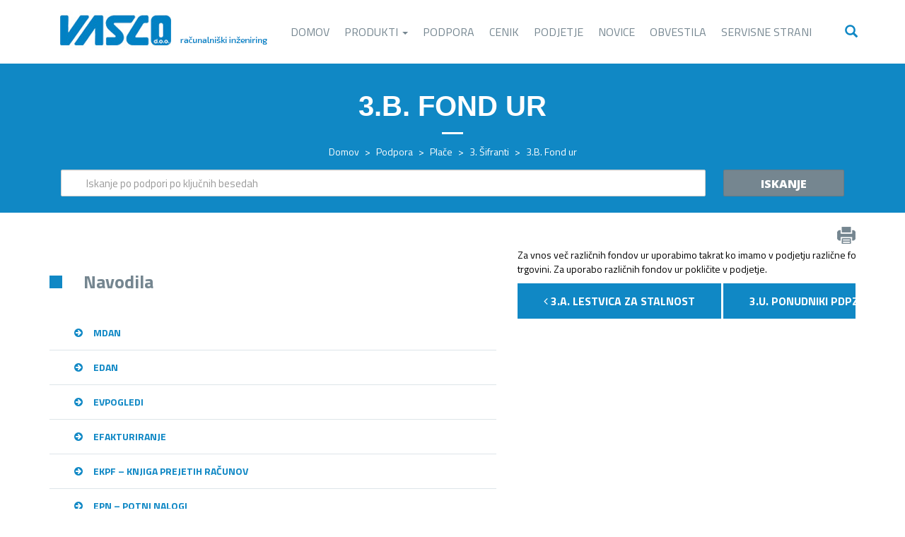

--- FILE ---
content_type: text/html; charset=UTF-8
request_url: https://www.vasco.si/podpora/place/3-sifranti/3-b-fond-ur-place/
body_size: 41157
content:
<!DOCTYPE html>
<html lang="sl-SI" prefix="og: http://ogp.me/ns#">
    <head>
        <meta charset="UTF-8">
        <meta name="viewport" content="width=device-width, initial-scale=1">
        <link rel="profile" href="http://gmpg.org/xfn/11">
        <link rel="pingback" href="https://www.vasco.si/xmlrpc.php">

        <link href="https://fonts.googleapis.com/css?family=Open+Sans:400,400i,800,800i|Titillium+Web:300,300i,400,400i,700,700i&subset=latin-ext" rel="stylesheet">
        
        <title>3.B. Fond ur - Vasco - Računalniški inženiring</title>

<!-- This site is optimized with the Yoast SEO plugin v3.5 - https://yoast.com/wordpress/plugins/seo/ -->
<link rel="canonical" href="https://www.vasco.si/podpora/place/3-sifranti/3-b-fond-ur-place/" />
<meta property="og:locale" content="sl_SI" />
<meta property="og:type" content="article" />
<meta property="og:title" content="3.B. Fond ur - Vasco - Računalniški inženiring" />
<meta property="og:description" content="Za vnos več različnih fondov ur uporabimo takrat ko imamo v podjetju različne fonde ur. Naprimer delavci v upravi imajo drugačen fond kakor delavci v trgovini. Za uporabo različnih fondov ..." />
<meta property="og:url" content="https://www.vasco.si/podpora/place/3-sifranti/3-b-fond-ur-place/" />
<meta property="og:site_name" content="Vasco - Računalniški inženiring" />
<meta name="twitter:card" content="summary" />
<meta name="twitter:description" content="Za vnos več različnih fondov ur uporabimo takrat ko imamo v podjetju različne fonde ur. Naprimer delavci v upravi imajo drugačen fond kakor delavci v trgovini. Za uporabo različnih fondov ..." />
<meta name="twitter:title" content="3.B. Fond ur - Vasco - Računalniški inženiring" />
<!-- / Yoast SEO plugin. -->

<link rel='dns-prefetch' href='//fonts.googleapis.com' />
<link rel='dns-prefetch' href='//s.w.org' />
<link rel="alternate" type="application/rss+xml" title="Vasco - Računalniški inženiring &raquo; Vir" href="https://www.vasco.si/feed/" />
<link rel="alternate" type="application/rss+xml" title="Vasco - Računalniški inženiring &raquo; Vir komentarjev" href="https://www.vasco.si/comments/feed/" />
		<script type="text/javascript">
			window._wpemojiSettings = {"baseUrl":"https:\/\/s.w.org\/images\/core\/emoji\/2\/72x72\/","ext":".png","svgUrl":"https:\/\/s.w.org\/images\/core\/emoji\/2\/svg\/","svgExt":".svg","source":{"concatemoji":"https:\/\/www.vasco.si\/wp-includes\/js\/wp-emoji-release.min.js?ver=4.6.29"}};
			!function(e,o,t){var a,n,r;function i(e){var t=o.createElement("script");t.src=e,t.type="text/javascript",o.getElementsByTagName("head")[0].appendChild(t)}for(r=Array("simple","flag","unicode8","diversity","unicode9"),t.supports={everything:!0,everythingExceptFlag:!0},n=0;n<r.length;n++)t.supports[r[n]]=function(e){var t,a,n=o.createElement("canvas"),r=n.getContext&&n.getContext("2d"),i=String.fromCharCode;if(!r||!r.fillText)return!1;switch(r.textBaseline="top",r.font="600 32px Arial",e){case"flag":return(r.fillText(i(55356,56806,55356,56826),0,0),n.toDataURL().length<3e3)?!1:(r.clearRect(0,0,n.width,n.height),r.fillText(i(55356,57331,65039,8205,55356,57096),0,0),a=n.toDataURL(),r.clearRect(0,0,n.width,n.height),r.fillText(i(55356,57331,55356,57096),0,0),a!==n.toDataURL());case"diversity":return r.fillText(i(55356,57221),0,0),a=(t=r.getImageData(16,16,1,1).data)[0]+","+t[1]+","+t[2]+","+t[3],r.fillText(i(55356,57221,55356,57343),0,0),a!=(t=r.getImageData(16,16,1,1).data)[0]+","+t[1]+","+t[2]+","+t[3];case"simple":return r.fillText(i(55357,56835),0,0),0!==r.getImageData(16,16,1,1).data[0];case"unicode8":return r.fillText(i(55356,57135),0,0),0!==r.getImageData(16,16,1,1).data[0];case"unicode9":return r.fillText(i(55358,56631),0,0),0!==r.getImageData(16,16,1,1).data[0]}return!1}(r[n]),t.supports.everything=t.supports.everything&&t.supports[r[n]],"flag"!==r[n]&&(t.supports.everythingExceptFlag=t.supports.everythingExceptFlag&&t.supports[r[n]]);t.supports.everythingExceptFlag=t.supports.everythingExceptFlag&&!t.supports.flag,t.DOMReady=!1,t.readyCallback=function(){t.DOMReady=!0},t.supports.everything||(a=function(){t.readyCallback()},o.addEventListener?(o.addEventListener("DOMContentLoaded",a,!1),e.addEventListener("load",a,!1)):(e.attachEvent("onload",a),o.attachEvent("onreadystatechange",function(){"complete"===o.readyState&&t.readyCallback()})),(a=t.source||{}).concatemoji?i(a.concatemoji):a.wpemoji&&a.twemoji&&(i(a.twemoji),i(a.wpemoji)))}(window,document,window._wpemojiSettings);
		</script>
		<style type="text/css">
img.wp-smiley,
img.emoji {
	display: inline !important;
	border: none !important;
	box-shadow: none !important;
	height: 1em !important;
	width: 1em !important;
	margin: 0 .07em !important;
	vertical-align: -0.1em !important;
	background: none !important;
	padding: 0 !important;
}
</style>
<link rel='stylesheet' id='vasco-style-css'  href='https://www.vasco.si/wp-content/themes/vasco/style.css?ver=4.6.29' type='text/css' media='all' />
<link rel='stylesheet' id='custom-google-fonts-css'  href='https://fonts.googleapis.com/css?family=Open+Sans:400,400i,800,800i%7CTitillium+Web:300,300i,400,400i,700,700i&#038;subset=latin-ext' type='text/css' media='all'  integrity="sha384-m+bFEBhzaaEHpBSE63FKeAU26w07bX3Prkmrj1xwVVOAi4qK2k6jgCNos8jWdeNu" crossorigin="anonymous"/>
<link rel='stylesheet' id='moove_gdpr_frontend-css'  href='https://www.vasco.si/wp-content/plugins/gdpr-cookie-compliance/dist/styles/gdpr-main-nf.css?ver=4.15.5' type='text/css' media='all' />
<style id='moove_gdpr_frontend-inline-css' type='text/css'>
				#moove_gdpr_cookie_modal .moove-gdpr-modal-content .moove-gdpr-tab-main h3.tab-title, 
				#moove_gdpr_cookie_modal .moove-gdpr-modal-content .moove-gdpr-tab-main span.tab-title,
				#moove_gdpr_cookie_modal .moove-gdpr-modal-content .moove-gdpr-modal-left-content #moove-gdpr-menu li a, 
				#moove_gdpr_cookie_modal .moove-gdpr-modal-content .moove-gdpr-modal-left-content #moove-gdpr-menu li button,
				#moove_gdpr_cookie_modal .moove-gdpr-modal-content .moove-gdpr-modal-left-content .moove-gdpr-branding-cnt a,
				#moove_gdpr_cookie_modal .moove-gdpr-modal-content .moove-gdpr-modal-footer-content .moove-gdpr-button-holder a.mgbutton, 
				#moove_gdpr_cookie_modal .moove-gdpr-modal-content .moove-gdpr-modal-footer-content .moove-gdpr-button-holder button.mgbutton,
				#moove_gdpr_cookie_modal .cookie-switch .cookie-slider:after, 
				#moove_gdpr_cookie_modal .cookie-switch .slider:after, 
				#moove_gdpr_cookie_modal .switch .cookie-slider:after, 
				#moove_gdpr_cookie_modal .switch .slider:after,
				#moove_gdpr_cookie_info_bar .moove-gdpr-info-bar-container .moove-gdpr-info-bar-content p, 
				#moove_gdpr_cookie_info_bar .moove-gdpr-info-bar-container .moove-gdpr-info-bar-content p a,
				#moove_gdpr_cookie_info_bar .moove-gdpr-info-bar-container .moove-gdpr-info-bar-content a.mgbutton, 
				#moove_gdpr_cookie_info_bar .moove-gdpr-info-bar-container .moove-gdpr-info-bar-content button.mgbutton,
				#moove_gdpr_cookie_modal .moove-gdpr-modal-content .moove-gdpr-tab-main .moove-gdpr-tab-main-content h1, 
				#moove_gdpr_cookie_modal .moove-gdpr-modal-content .moove-gdpr-tab-main .moove-gdpr-tab-main-content h2, 
				#moove_gdpr_cookie_modal .moove-gdpr-modal-content .moove-gdpr-tab-main .moove-gdpr-tab-main-content h3, 
				#moove_gdpr_cookie_modal .moove-gdpr-modal-content .moove-gdpr-tab-main .moove-gdpr-tab-main-content h4, 
				#moove_gdpr_cookie_modal .moove-gdpr-modal-content .moove-gdpr-tab-main .moove-gdpr-tab-main-content h5, 
				#moove_gdpr_cookie_modal .moove-gdpr-modal-content .moove-gdpr-tab-main .moove-gdpr-tab-main-content h6,
				#moove_gdpr_cookie_modal .moove-gdpr-modal-content.moove_gdpr_modal_theme_v2 .moove-gdpr-modal-title .tab-title,
				#moove_gdpr_cookie_modal .moove-gdpr-modal-content.moove_gdpr_modal_theme_v2 .moove-gdpr-tab-main h3.tab-title, 
				#moove_gdpr_cookie_modal .moove-gdpr-modal-content.moove_gdpr_modal_theme_v2 .moove-gdpr-tab-main span.tab-title,
				#moove_gdpr_cookie_modal .moove-gdpr-modal-content.moove_gdpr_modal_theme_v2 .moove-gdpr-branding-cnt a {
				 	font-weight: inherit				}
			#moove_gdpr_cookie_modal,#moove_gdpr_cookie_info_bar,.gdpr_cookie_settings_shortcode_content{font-family:inherit}#moove_gdpr_save_popup_settings_button{background-color:#373737;color:#fff}#moove_gdpr_save_popup_settings_button:hover{background-color:#000}#moove_gdpr_cookie_info_bar .moove-gdpr-info-bar-container .moove-gdpr-info-bar-content a.mgbutton,#moove_gdpr_cookie_info_bar .moove-gdpr-info-bar-container .moove-gdpr-info-bar-content button.mgbutton{background-color:#1088c5}#moove_gdpr_cookie_modal .moove-gdpr-modal-content .moove-gdpr-modal-footer-content .moove-gdpr-button-holder a.mgbutton,#moove_gdpr_cookie_modal .moove-gdpr-modal-content .moove-gdpr-modal-footer-content .moove-gdpr-button-holder button.mgbutton,.gdpr_cookie_settings_shortcode_content .gdpr-shr-button.button-green{background-color:#1088c5;border-color:#1088c5}#moove_gdpr_cookie_modal .moove-gdpr-modal-content .moove-gdpr-modal-footer-content .moove-gdpr-button-holder a.mgbutton:hover,#moove_gdpr_cookie_modal .moove-gdpr-modal-content .moove-gdpr-modal-footer-content .moove-gdpr-button-holder button.mgbutton:hover,.gdpr_cookie_settings_shortcode_content .gdpr-shr-button.button-green:hover{background-color:#fff;color:#1088c5}#moove_gdpr_cookie_modal .moove-gdpr-modal-content .moove-gdpr-modal-close i,#moove_gdpr_cookie_modal .moove-gdpr-modal-content .moove-gdpr-modal-close span.gdpr-icon{background-color:#1088c5;border:1px solid #1088c5}#moove_gdpr_cookie_info_bar span.change-settings-button.focus-g,#moove_gdpr_cookie_info_bar span.change-settings-button:focus,#moove_gdpr_cookie_info_bar button.change-settings-button.focus-g,#moove_gdpr_cookie_info_bar button.change-settings-button:focus{-webkit-box-shadow:0 0 1px 3px #1088c5;-moz-box-shadow:0 0 1px 3px #1088c5;box-shadow:0 0 1px 3px #1088c5}#moove_gdpr_cookie_modal .moove-gdpr-modal-content .moove-gdpr-modal-close i:hover,#moove_gdpr_cookie_modal .moove-gdpr-modal-content .moove-gdpr-modal-close span.gdpr-icon:hover,#moove_gdpr_cookie_info_bar span[data-href]>u.change-settings-button{color:#1088c5}#moove_gdpr_cookie_modal .moove-gdpr-modal-content .moove-gdpr-modal-left-content #moove-gdpr-menu li.menu-item-selected a span.gdpr-icon,#moove_gdpr_cookie_modal .moove-gdpr-modal-content .moove-gdpr-modal-left-content #moove-gdpr-menu li.menu-item-selected button span.gdpr-icon{color:inherit}#moove_gdpr_cookie_modal .moove-gdpr-modal-content .moove-gdpr-modal-left-content #moove-gdpr-menu li a span.gdpr-icon,#moove_gdpr_cookie_modal .moove-gdpr-modal-content .moove-gdpr-modal-left-content #moove-gdpr-menu li button span.gdpr-icon{color:inherit}#moove_gdpr_cookie_modal .gdpr-acc-link{line-height:0;font-size:0;color:transparent;position:absolute}#moove_gdpr_cookie_modal .moove-gdpr-modal-content .moove-gdpr-modal-close:hover i,#moove_gdpr_cookie_modal .moove-gdpr-modal-content .moove-gdpr-modal-left-content #moove-gdpr-menu li a,#moove_gdpr_cookie_modal .moove-gdpr-modal-content .moove-gdpr-modal-left-content #moove-gdpr-menu li button,#moove_gdpr_cookie_modal .moove-gdpr-modal-content .moove-gdpr-modal-left-content #moove-gdpr-menu li button i,#moove_gdpr_cookie_modal .moove-gdpr-modal-content .moove-gdpr-modal-left-content #moove-gdpr-menu li a i,#moove_gdpr_cookie_modal .moove-gdpr-modal-content .moove-gdpr-tab-main .moove-gdpr-tab-main-content a:hover,#moove_gdpr_cookie_info_bar.moove-gdpr-dark-scheme .moove-gdpr-info-bar-container .moove-gdpr-info-bar-content a.mgbutton:hover,#moove_gdpr_cookie_info_bar.moove-gdpr-dark-scheme .moove-gdpr-info-bar-container .moove-gdpr-info-bar-content button.mgbutton:hover,#moove_gdpr_cookie_info_bar.moove-gdpr-dark-scheme .moove-gdpr-info-bar-container .moove-gdpr-info-bar-content a:hover,#moove_gdpr_cookie_info_bar.moove-gdpr-dark-scheme .moove-gdpr-info-bar-container .moove-gdpr-info-bar-content button:hover,#moove_gdpr_cookie_info_bar.moove-gdpr-dark-scheme .moove-gdpr-info-bar-container .moove-gdpr-info-bar-content span.change-settings-button:hover,#moove_gdpr_cookie_info_bar.moove-gdpr-dark-scheme .moove-gdpr-info-bar-container .moove-gdpr-info-bar-content button.change-settings-button:hover,#moove_gdpr_cookie_info_bar.moove-gdpr-dark-scheme .moove-gdpr-info-bar-container .moove-gdpr-info-bar-content u.change-settings-button:hover,#moove_gdpr_cookie_info_bar span[data-href]>u.change-settings-button,#moove_gdpr_cookie_info_bar.moove-gdpr-dark-scheme .moove-gdpr-info-bar-container .moove-gdpr-info-bar-content a.mgbutton.focus-g,#moove_gdpr_cookie_info_bar.moove-gdpr-dark-scheme .moove-gdpr-info-bar-container .moove-gdpr-info-bar-content button.mgbutton.focus-g,#moove_gdpr_cookie_info_bar.moove-gdpr-dark-scheme .moove-gdpr-info-bar-container .moove-gdpr-info-bar-content a.focus-g,#moove_gdpr_cookie_info_bar.moove-gdpr-dark-scheme .moove-gdpr-info-bar-container .moove-gdpr-info-bar-content button.focus-g,#moove_gdpr_cookie_info_bar.moove-gdpr-dark-scheme .moove-gdpr-info-bar-container .moove-gdpr-info-bar-content a.mgbutton:focus,#moove_gdpr_cookie_info_bar.moove-gdpr-dark-scheme .moove-gdpr-info-bar-container .moove-gdpr-info-bar-content button.mgbutton:focus,#moove_gdpr_cookie_info_bar.moove-gdpr-dark-scheme .moove-gdpr-info-bar-container .moove-gdpr-info-bar-content a:focus,#moove_gdpr_cookie_info_bar.moove-gdpr-dark-scheme .moove-gdpr-info-bar-container .moove-gdpr-info-bar-content button:focus,#moove_gdpr_cookie_info_bar.moove-gdpr-dark-scheme .moove-gdpr-info-bar-container .moove-gdpr-info-bar-content span.change-settings-button.focus-g,span.change-settings-button:focus,button.change-settings-button.focus-g,button.change-settings-button:focus,#moove_gdpr_cookie_info_bar.moove-gdpr-dark-scheme .moove-gdpr-info-bar-container .moove-gdpr-info-bar-content u.change-settings-button.focus-g,#moove_gdpr_cookie_info_bar.moove-gdpr-dark-scheme .moove-gdpr-info-bar-container .moove-gdpr-info-bar-content u.change-settings-button:focus{color:#1088c5}#moove_gdpr_cookie_modal.gdpr_lightbox-hide{display:none}#moove_gdpr_cookie_info_bar .moove-gdpr-info-bar-container .moove-gdpr-info-bar-content a.mgbutton,#moove_gdpr_cookie_info_bar .moove-gdpr-info-bar-container .moove-gdpr-info-bar-content button.mgbutton,#moove_gdpr_cookie_modal .moove-gdpr-modal-content .moove-gdpr-modal-footer-content .moove-gdpr-button-holder a.mgbutton,#moove_gdpr_cookie_modal .moove-gdpr-modal-content .moove-gdpr-modal-footer-content .moove-gdpr-button-holder button.mgbutton,.gdpr-shr-button,#moove_gdpr_cookie_info_bar .moove-gdpr-infobar-close-btn{border-radius:0}
</style>
<script type='text/javascript' src='https://www.vasco.si/wp-includes/js/jquery/jquery.js?ver=1.12.4'></script>
<script type='text/javascript' src='https://www.vasco.si/wp-includes/js/jquery/jquery-migrate.min.js?ver=1.4.1'></script>
<script type='text/javascript' src='https://www.vasco.si/wp-content/themes/vasco/js/vendor/modernizr-2.8.3-respond-1.4.2.min.js?ver=20151216'></script>
<link rel='https://api.w.org/' href='https://www.vasco.si/wp-json/' />
<link rel="EditURI" type="application/rsd+xml" title="RSD" href="https://www.vasco.si/xmlrpc.php?rsd" />
<link rel="wlwmanifest" type="application/wlwmanifest+xml" href="https://www.vasco.si/wp-includes/wlwmanifest.xml" /> 
<link rel='shortlink' href='https://www.vasco.si/?p=3113' />
<link rel="alternate" type="application/json+oembed" href="https://www.vasco.si/wp-json/oembed/1.0/embed?url=https%3A%2F%2Fwww.vasco.si%2Fpodpora%2Fplace%2F3-sifranti%2F3-b-fond-ur-place%2F" />
	<style type="text/css">
		div.wpcf7 .screen-reader-response {
			display: none;
		}
		div.wpcf7 img.ajax-loader {
			border: none;
			vertical-align: middle;
			margin-left: 4px;
		}
		div.wpcf7 .form-inline img.ajax-loader {
			display: inline;
		}
		div.wpcf7 div.ajax-error {
			display: none;
		}
		div.wpcf7 .wpcf7-display-none {
			display: none;
		}
		div.wpcf7 .form-inline .form-group {
			max-width: 250px;
		}
		div.wpcf7 .input-group-addon img {
			height: 100%;
			width: auto;
			max-width: none !important;
			border-radius: 5px;
		}
		div.wpcf7 .input-group-addon.input-group-has-image {
			padding: 0;
		}
	</style>
			<style type="text/css">.recentcomments a{display:inline !important;padding:0 !important;margin:0 !important;}</style>
		<link rel="icon" href="https://www.vasco.si/wp-content/uploads/2016/08/cropped-icon-32x32.png" sizes="32x32" />
<link rel="icon" href="https://www.vasco.si/wp-content/uploads/2016/08/cropped-icon-192x192.png" sizes="192x192" />
<link rel="apple-touch-icon-precomposed" href="https://www.vasco.si/wp-content/uploads/2016/08/cropped-icon-180x180.png" />
<meta name="msapplication-TileImage" content="https://www.vasco.si/wp-content/uploads/2016/08/cropped-icon-270x270.png" />

    </head>

    <body class="single single-podpora postid-3113 b_Chrome bv_13 group-blog">
        
        <div id="main-menu">
            <div class="container">
                <nav class="navbar navbar-default">
                    <div class="container">

                        <div class="navbar-header">
                            <button type="button" class="navbar-toggle collapsed" data-toggle="collapse" data-target="#main-navbar-collapse" aria-expanded="false">
                                <span class="sr-only">Odpri meni</span>
                                <span class="icon-bar"></span>
                                <span class="icon-bar"></span>
                                <span class="icon-bar"></span>
                            </button>
                            <a class="navbar-brand" href="https://www.vasco.si/"><img alt="Vasco d.o.o. računalniški inženiring" src="https://www.vasco.si/wp-content/themes/vasco/img/vasco-logo.png"></a>
                        </div>

                        <div class="collapse navbar-collapse" id="main-navbar-collapse">
                            <div class="navbar-right navbar-search">
                                <div class="navbar-search-toggle hidden-xs hidden-sm">
                                    <button type="button" class="btn btn-default navbar-btn navbar-search-button"><span class="glyphicon glyphicon-search"></span></button>
                                </div>
                                <div class="navbar-search-form-wrapper">
                                    <form class="navbar-form navbar-search-form" role="search" action="https://www.vasco.si/">
                                        <div class="form-group">
                                            <input type="text" name="s" class="form-control navbar-search-form-input" placeholder="Išči" autocomplete="off">
                                        </div>
                                        <div class="navbar-search-form-ajax"></div>
                                    </form>
                                </div>
                            </div>
                            
                            <ul id="menu-main-menu" class="nav navbar-nav navbar-right"><li id="menu-item-27" class="menu-item menu-item-type-post_type menu-item-object-page menu-item-27"><a title="Domov" href="https://www.vasco.si/">Domov</a></li>
<li id="menu-item-32" class="menu-item menu-item-type-post_type menu-item-object-page menu-item-has-children menu-item-32 dropdown"><a title="Produkti" href="https://www.vasco.si/produkti/" data-toggle="dropdown" class="dropdown-toggle" aria-haspopup="true">Produkti <span class="caret"></span></a>
<ul role="menu" class=" dropdown-menu">
	<li id="menu-item-33" class="menu-item menu-item-type-post_type menu-item-object-page menu-item-33"><a title="Finančno računovodski podsistem" href="https://www.vasco.si/produkti/financno-racunovodski-podsistem/">Finančno računovodski podsistem</a></li>
	<li id="menu-item-34" class="menu-item menu-item-type-post_type menu-item-object-page menu-item-34"><a title="Kadrovski podsistem" href="https://www.vasco.si/produkti/kadrovski-podsistem/">Kadrovski podsistem</a></li>
	<li id="menu-item-35" class="menu-item menu-item-type-post_type menu-item-object-page menu-item-35"><a title="Maloprodajni in veleprodajni podsistem" href="https://www.vasco.si/produkti/maloprodajni-in-veleprodajni-podsistem/">Maloprodajni in veleprodajni podsistem</a></li>
	<li id="menu-item-37" class="menu-item menu-item-type-post_type menu-item-object-page menu-item-37"><a title="Spletne in mobilne aplikacije" href="https://www.vasco.si/produkti/web-storitve/">Spletne in mobilne aplikacije</a></li>
	<li id="menu-item-36" class="menu-item menu-item-type-post_type menu-item-object-page menu-item-36"><a title="Dokumentni sistem" href="https://www.vasco.si/produkti/razno/">Dokumentni sistem</a></li>
	<li id="menu-item-4397" class="menu-item menu-item-type-post_type menu-item-object-page menu-item-4397"><a title="Šole in vrtci" href="https://www.vasco.si/produkti/sole-vrtci-obracun-solske-prehrane-dodatnih-aktivnosti-oskrbnin/">Šole in vrtci</a></li>
</ul>
</li>
<li id="menu-item-31" class="menu-item menu-item-type-post_type menu-item-object-page menu-item-31"><a title="Podpora" href="https://www.vasco.si/podpora/">Podpora</a></li>
<li id="menu-item-28" class="menu-item menu-item-type-post_type menu-item-object-page menu-item-28"><a title="Cenik" href="https://www.vasco.si/cenik/">Cenik</a></li>
<li id="menu-item-30" class="menu-item menu-item-type-post_type menu-item-object-page menu-item-30"><a title="Podjetje" href="https://www.vasco.si/podjetje/">Podjetje</a></li>
<li id="menu-item-1129" class="menu-item menu-item-type-taxonomy menu-item-object-category menu-item-1129"><a title="Novice" href="https://www.vasco.si/novice/">Novice</a></li>
<li id="menu-item-1128" class="menu-item menu-item-type-taxonomy menu-item-object-category menu-item-1128"><a title="Obvestila" href="https://www.vasco.si/obvestila/">Obvestila</a></li>
<li id="menu-item-7880" class="menu-item menu-item-type-custom menu-item-object-custom menu-item-7880"><a title="Servisne strani" target="_blank" href="https://servis.vasco.si/">Servisne strani</a></li>
</ul>                            
                        </div>
                    </div>
                </nav>
            </div>
        </div>
        
                
        <header id="header">
            <h1>
            3.B. Fond ur            </h1>
            <div class="print-url">https://www.vasco.si/podpora/place/3-sifranti/3-b-fond-ur-place/</div>
             <div class="breadcrumb"><span xmlns:v="http://rdf.data-vocabulary.org/#"><span typeof="v:Breadcrumb"><a href="https://www.vasco.si/" rel="v:url" property="v:title">Domov</a> &gt; <span rel="v:child" typeof="v:Breadcrumb"><a href="https://www.vasco.si/podpora/" rel="v:url" property="v:title">Podpora</a> &gt; <span rel="v:child" typeof="v:Breadcrumb"><a href="https://www.vasco.si/podpora/place/" rel="v:url" property="v:title">Plače</a> &gt; <span rel="v:child" typeof="v:Breadcrumb"><a href="https://www.vasco.si/podpora/place/3-sifranti/" rel="v:url" property="v:title">3. Šifranti</a> &gt; <span class="breadcrumb_last">3.B. Fond ur</span></span></span></span></span></span></div>                        
            
            <div class="container">
                <form class="form-podpora form-inline" action="https://www.vasco.si/podpora-iskanje/">
                    <div class="form-group">
                        <input type="text" name="podpora_search" class="form-control podpora-search-input" autocomplete="off" placeholder="Iskanje po podpori po ključnih besedah">
                        <div class="podpora-search-form-ajax"></div>
                    </div>
                    <button type="submit" class="btn btn-info">Iskanje</button>
                </form>
            </div>
            
                                </header>
        
        



            

	<div class="container">
		<main id="main" class="site-main" role="main">
           
            <div class="row">
                <div class="col-sm-12">
                    <div class="col-left">
                        <div class="col-left-over"></div>
                        <div class="submenu">
                                                        <div class="submenu-title">
                                <h2><a href="https://www.vasco.si/podpora/">Navodila</a></h2>
                            </div>
                                                        <ul>
                            <li class="page_item page-item-11444 page_item_has_children"><a href="https://www.vasco.si/podpora/mdan/"><i class="fa fa-arrow-circle-right"></i>mDan</a>
<ul class='children'>
	<li class="page_item page-item-11446 page_item_has_children"><a href="https://www.vasco.si/podpora/mdan/navodila-za-delavca/"><i class="fa fa-plus-circle" aria-hidden="true"></i>Navodila za delavca</a>
	<ul class='children'>
		<li class="page_item page-item-11473"><a href="https://www.vasco.si/podpora/mdan/navodila-za-delavca/registracija-delovnega-casa-brez-uporabe-nfc-za-mdan/"><i></i>Registracija delovnega časa brez uporabe NFC za mDan</a></li>
		<li class="page_item page-item-11477"><a href="https://www.vasco.si/podpora/mdan/navodila-za-delavca/registracija-delovnega-casa-z-uporabo-nfc-za-mdan/"><i></i>Registracija delovnega časa z uporabo NFC za mDan</a></li>
		<li class="page_item page-item-11483"><a href="https://www.vasco.si/podpora/mdan/navodila-za-delavca/pregledi-za-delavca-v-aplikaciji-mdan/"><i></i>Pregledi za delavca v aplikaciji mDan</a></li>
	</ul>
</li>
</ul>
</li>
<li class="page_item page-item-11408 page_item_has_children"><a href="https://www.vasco.si/podpora/edan/"><i class="fa fa-arrow-circle-right"></i>eDan</a>
<ul class='children'>
	<li class="page_item page-item-11410 page_item_has_children"><a href="https://www.vasco.si/podpora/edan/navodila-za-delavca/"><i class="fa fa-plus-circle" aria-hidden="true"></i>Navodila za delavca</a>
	<ul class='children'>
		<li class="page_item page-item-11413"><a href="https://www.vasco.si/podpora/edan/navodila-za-delavca/registracija-delovnega-casa-v-spletni-aplikaciji-edan/"><i></i>Registracija delovnega časa v spletni aplikaciji eDan</a></li>
		<li class="page_item page-item-11442"><a href="https://www.vasco.si/podpora/edan/navodila-za-delavca/pregledi-za-delavca-v-aplikaciji-edan/"><i></i>Pregledi za delavca v aplikaciji eDan</a></li>
		<li class="page_item page-item-12116"><a href="https://www.vasco.si/podpora/edan/navodila-za-delavca/vnos-zahtevka/"><i></i>Vnos zahtevka</a></li>
	</ul>
</li>
</ul>
</li>
<li class="page_item page-item-11680 page_item_has_children"><a href="https://www.vasco.si/podpora/evpogledi/"><i class="fa fa-arrow-circle-right"></i>eVpogledi</a>
<ul class='children'>
	<li class="page_item page-item-11702"><a href="https://www.vasco.si/podpora/evpogledi/konto-kartica/"><i></i>Konto kartica</a></li>
	<li class="page_item page-item-11706"><a href="https://www.vasco.si/podpora/evpogledi/kartica-sm/"><i></i>Kartica SM</a></li>
	<li class="page_item page-item-11710"><a href="https://www.vasco.si/podpora/evpogledi/iop/"><i></i>IOP</a></li>
	<li class="page_item page-item-11716"><a href="https://www.vasco.si/podpora/evpogledi/bilanca/"><i></i>Bilanca</a></li>
	<li class="page_item page-item-11722"><a href="https://www.vasco.si/podpora/evpogledi/obveznosti-in-terjatve/"><i></i>Obveznosti in terjatve</a></li>
	<li class="page_item page-item-11726"><a href="https://www.vasco.si/podpora/evpogledi/saldo-partnerjev/"><i></i>Saldo partnerjev</a></li>
	<li class="page_item page-item-11684"><a href="https://www.vasco.si/podpora/evpogledi/pravice/"><i></i>Pravice</a></li>
	<li class="page_item page-item-11692 page_item_has_children"><a href="https://www.vasco.si/podpora/evpogledi/nastavitve/"><i class="fa fa-plus-circle" aria-hidden="true"></i>Nastavitve</a>
	<ul class='children'>
		<li class="page_item page-item-11695"><a href="https://www.vasco.si/podpora/evpogledi/nastavitve/kartica-sm-oblikovanje/"><i></i>Kartica SM oblikovanje</a></li>
		<li class="page_item page-item-11729"><a href="https://www.vasco.si/podpora/evpogledi/nastavitve/nastavitev-eposte/"><i></i>Nastavitev ePošte</a></li>
	</ul>
</li>
</ul>
</li>
<li class="page_item page-item-10645 page_item_has_children"><a href="https://www.vasco.si/podpora/efakturiranje/"><i class="fa fa-arrow-circle-right"></i>eFakturiranje</a>
<ul class='children'>
	<li class="page_item page-item-10647 page_item_has_children"><a href="https://www.vasco.si/podpora/efakturiranje/efa-nabava/"><i class="fa fa-plus-circle" aria-hidden="true"></i>1. Nabava (Modul zaloge)</a>
	<ul class='children'>
		<li class="page_item page-item-10654 page_item_has_children"><a href="https://www.vasco.si/podpora/efakturiranje/efa-nabava/prevzemnice-vracila/"><i class="fa fa-caret-right" aria-hidden="true"></i>Prevzemnice/vračila (Modul zaloge)</a>
		<ul class='children'>
			<li class="page_item page-item-11013"><a href="https://www.vasco.si/podpora/efakturiranje/efa-nabava/prevzemnice-vracila/vnos/"><i></i>Vnos</a></li>
			<li class="page_item page-item-11025"><a href="https://www.vasco.si/podpora/efakturiranje/efa-nabava/prevzemnice-vracila/popravljanjepregled/"><i></i>Popravljanje/Pregled</a></li>
			<li class="page_item page-item-11033"><a href="https://www.vasco.si/podpora/efakturiranje/efa-nabava/prevzemnice-vracila/brisanje-prevzemnic/"><i></i>Brisanje prevzemnic</a></li>
		</ul>
</li>
	</ul>
</li>
	<li class="page_item page-item-11075 page_item_has_children"><a href="https://www.vasco.si/podpora/efakturiranje/prodaja/"><i class="fa fa-plus-circle" aria-hidden="true"></i>2. Prodaja</a>
	<ul class='children'>
		<li class="page_item page-item-11086 page_item_has_children"><a href="https://www.vasco.si/podpora/efakturiranje/prodaja/dobavnice-modul-zaloge/"><i class="fa fa-caret-right" aria-hidden="true"></i>Dobavnice (Modul zaloge)</a>
		<ul class='children'>
			<li class="page_item page-item-11090"><a href="https://www.vasco.si/podpora/efakturiranje/prodaja/dobavnice-modul-zaloge/vnos/"><i></i>Vnos</a></li>
			<li class="page_item page-item-11112"><a href="https://www.vasco.si/podpora/efakturiranje/prodaja/dobavnice-modul-zaloge/popravljanjepregled/"><i></i>Popravljanje/pregled</a></li>
			<li class="page_item page-item-11117"><a href="https://www.vasco.si/podpora/efakturiranje/prodaja/dobavnice-modul-zaloge/brisanje-dobavnice/"><i></i>Brisanje dobavnice</a></li>
			<li class="page_item page-item-11120"><a href="https://www.vasco.si/podpora/efakturiranje/prodaja/dobavnice-modul-zaloge/zbirno-fakturiranje/"><i></i>Zbirno fakturiranje</a></li>
			<li class="page_item page-item-11125"><a href="https://www.vasco.si/podpora/efakturiranje/prodaja/dobavnice-modul-zaloge/priprava-racunov-iz-dobavnic/"><i></i>Priprava računov iz dobavnic</a></li>
		</ul>
</li>
		<li class="page_item page-item-11128 page_item_has_children"><a href="https://www.vasco.si/podpora/efakturiranje/prodaja/racuni/"><i class="fa fa-caret-right" aria-hidden="true"></i>Računi</a>
		<ul class='children'>
			<li class="page_item page-item-11131"><a href="https://www.vasco.si/podpora/efakturiranje/prodaja/racuni/vnos/"><i></i>Vnos</a></li>
			<li class="page_item page-item-11154"><a href="https://www.vasco.si/podpora/efakturiranje/prodaja/racuni/popravljanjepregled/"><i></i>Popravljanje/pregled</a></li>
			<li class="page_item page-item-11159"><a href="https://www.vasco.si/podpora/efakturiranje/prodaja/racuni/brisanje-racunov/"><i></i>Brisanje računov</a></li>
			<li class="page_item page-item-11163"><a href="https://www.vasco.si/podpora/efakturiranje/prodaja/racuni/kopiranje-racunov/"><i></i>Kopiranje računov</a></li>
		</ul>
</li>
		<li class="page_item page-item-11167 page_item_has_children"><a href="https://www.vasco.si/podpora/efakturiranje/prodaja/predracuni/"><i class="fa fa-caret-right" aria-hidden="true"></i>Predračuni</a>
		<ul class='children'>
			<li class="page_item page-item-11170"><a href="https://www.vasco.si/podpora/efakturiranje/prodaja/predracuni/vnos/"><i></i>Vnos</a></li>
			<li class="page_item page-item-11179"><a href="https://www.vasco.si/podpora/efakturiranje/prodaja/predracuni/popravljanjepregled/"><i></i>Popravljanje/pregled</a></li>
			<li class="page_item page-item-11185"><a href="https://www.vasco.si/podpora/efakturiranje/prodaja/predracuni/brisanje-predracunov/"><i></i>Brisanje predračunov</a></li>
		</ul>
</li>
		<li class="page_item page-item-11188 page_item_has_children"><a href="https://www.vasco.si/podpora/efakturiranje/prodaja/interni-prenosi/"><i class="fa fa-caret-right" aria-hidden="true"></i>Interni prenosi</a>
		<ul class='children'>
			<li class="page_item page-item-11191"><a href="https://www.vasco.si/podpora/efakturiranje/prodaja/interni-prenosi/vnos/"><i></i>Vnos</a></li>
			<li class="page_item page-item-11198"><a href="https://www.vasco.si/podpora/efakturiranje/prodaja/interni-prenosi/popravljanjepregled/"><i></i>Popravljanje/pregled</a></li>
			<li class="page_item page-item-11205"><a href="https://www.vasco.si/podpora/efakturiranje/prodaja/interni-prenosi/brisanje-internih-prenosov/"><i></i>Brisanje internih prenosov</a></li>
		</ul>
</li>
		<li class="page_item page-item-11208 page_item_has_children"><a href="https://www.vasco.si/podpora/efakturiranje/prodaja/eracuni/"><i class="fa fa-caret-right" aria-hidden="true"></i>eRačuni</a>
		<ul class='children'>
			<li class="page_item page-item-11220"><a href="https://www.vasco.si/podpora/efakturiranje/prodaja/eracuni/posiljanje-eracunov-bizbox/"><i></i>Pošiljanje eRačunov (BizBox)</a></li>
			<li class="page_item page-item-11261"><a href="https://www.vasco.si/podpora/efakturiranje/prodaja/eracuni/posiljanje-eracunov-bizbox-2/"><i></i>Pošiljanje eRačunov (ePošta)</a></li>
			<li class="page_item page-item-11269"><a href="https://www.vasco.si/podpora/efakturiranje/prodaja/eracuni/posiljanje-eracunov-banka/"><i></i>Pošiljanje eRačunov (Banka)</a></li>
		</ul>
</li>
	</ul>
</li>
	<li class="page_item page-item-11275"><a href="https://www.vasco.si/podpora/efakturiranje/sifranti/"><i></i>3. Šifranti</a></li>
</ul>
</li>
<li class="page_item page-item-9198 page_item_has_children"><a href="https://www.vasco.si/podpora/ekpf-knjiga-prejetih-racunov/"><i class="fa fa-arrow-circle-right"></i>eKPF &#8211; Knjiga prejetih računov</a>
<ul class='children'>
	<li class="page_item page-item-9200"><a href="https://www.vasco.si/podpora/ekpf-knjiga-prejetih-racunov/vnos-prejetih-dokumentov/"><i></i>Vnos prejetih dokumentov</a></li>
	<li class="page_item page-item-11635 page_item_has_children"><a href="https://www.vasco.si/podpora/ekpf-knjiga-prejetih-racunov/likvidacija/"><i class="fa fa-plus-circle" aria-hidden="true"></i>Likvidacija</a>
	<ul class='children'>
		<li class="page_item page-item-9692"><a href="https://www.vasco.si/podpora/ekpf-knjiga-prejetih-racunov/likvidacija/mpotrdi-aplikacija-za-likvidacijo-dokumentov-ekpf/"><i></i>mPotrdi &#8211; aplikacija za likvidacijo dokumentov (eKPF)</a></li>
	</ul>
</li>
	<li class="page_item page-item-11330"><a href="https://www.vasco.si/podpora/ekpf-knjiga-prejetih-racunov/prenos-eracunov-iz-predala/"><i></i>Prenos eRačunov iz predala</a></li>
	<li class="page_item page-item-9226"><a href="https://www.vasco.si/podpora/ekpf-knjiga-prejetih-racunov/skeniranje-dokumentov/"><i></i>Skeniranje dokumentov</a></li>
	<li class="page_item page-item-11585 page_item_has_children"><a href="https://www.vasco.si/podpora/ekpf-knjiga-prejetih-racunov/placila/"><i class="fa fa-plus-circle" aria-hidden="true"></i>Plačila</a>
	<ul class='children'>
		<li class="page_item page-item-11338"><a href="https://www.vasco.si/podpora/ekpf-knjiga-prejetih-racunov/placila/vnos-placil/"><i></i>Vnos plačil</a></li>
		<li class="page_item page-item-11590"><a href="https://www.vasco.si/podpora/ekpf-knjiga-prejetih-racunov/placila/popravljanje-placil/"><i></i>Popravljanje plačil</a></li>
		<li class="page_item page-item-11623"><a href="https://www.vasco.si/podpora/ekpf-knjiga-prejetih-racunov/placila/bancni-izpiski/"><i></i>Bančni izpiski</a></li>
	</ul>
</li>
	<li class="page_item page-item-11601 page_item_has_children"><a href="https://www.vasco.si/podpora/ekpf-knjiga-prejetih-racunov/prenos-v-gkw-2/"><i class="fa fa-plus-circle" aria-hidden="true"></i>Prenos v GKW</a>
	<ul class='children'>
		<li class="page_item page-item-11333"><a href="https://www.vasco.si/podpora/ekpf-knjiga-prejetih-racunov/prenos-v-gkw-2/prenos-v-gkw/"><i></i>Prenos prejetih faktur v GKW</a></li>
		<li class="page_item page-item-11603"><a href="https://www.vasco.si/podpora/ekpf-knjiga-prejetih-racunov/prenos-v-gkw-2/seznam-prenosov/"><i></i>Seznam prenosov</a></li>
	</ul>
</li>
	<li class="page_item page-item-9213"><a href="https://www.vasco.si/podpora/ekpf-knjiga-prejetih-racunov/nastavitev-podjetja/"><i></i>Nastavitev podjetja</a></li>
	<li class="page_item page-item-11640"><a href="https://www.vasco.si/podpora/ekpf-knjiga-prejetih-racunov/pravice/"><i></i>Pravice</a></li>
	<li class="page_item page-item-11345"><a href="https://www.vasco.si/podpora/ekpf-knjiga-prejetih-racunov/uporabniski-parametri/"><i></i>Uporabniški parametri</a></li>
	<li class="page_item page-item-11621"><a href="https://www.vasco.si/podpora/ekpf-knjiga-prejetih-racunov/izpisi/"><i></i>Izpisi</a></li>
	<li class="page_item page-item-11298"><a href="https://www.vasco.si/podpora/ekpf-knjiga-prejetih-racunov/sifranti/"><i></i>Šifranti</a></li>
	<li class="page_item page-item-11311"><a href="https://www.vasco.si/podpora/ekpf-knjiga-prejetih-racunov/podsifranti/"><i></i>Podšifranti</a></li>
</ul>
</li>
<li class="page_item page-item-9084 page_item_has_children"><a href="https://www.vasco.si/podpora/potni-nalogi-epn/"><i class="fa fa-arrow-circle-right"></i>ePn &#8211; Potni nalogi</a>
<ul class='children'>
	<li class="page_item page-item-9086 page_item_has_children"><a href="https://www.vasco.si/podpora/potni-nalogi-epn/nalogi-in-placila/"><i class="fa fa-plus-circle" aria-hidden="true"></i>Nalogi in plačila</a>
	<ul class='children'>
		<li class="page_item page-item-9100"><a href="https://www.vasco.si/podpora/potni-nalogi-epn/nalogi-in-placila/vnos-nalogov/"><i></i>Vnos nalogov</a></li>
		<li class="page_item page-item-9102"><a href="https://www.vasco.si/podpora/potni-nalogi-epn/nalogi-in-placila/vnos-placil-nalogov/"><i></i>Vnos plačil nalogov</a></li>
		<li class="page_item page-item-9103"><a href="https://www.vasco.si/podpora/potni-nalogi-epn/nalogi-in-placila/popravljanje-placil-nalogov/"><i></i>Popravljanje plačil nalogov</a></li>
		<li class="page_item page-item-9104"><a href="https://www.vasco.si/podpora/potni-nalogi-epn/nalogi-in-placila/placevanje-akontacije/"><i></i>Plačevanje akontacije</a></li>
		<li class="page_item page-item-9105"><a href="https://www.vasco.si/podpora/potni-nalogi-epn/nalogi-in-placila/popravljanje-placil-akontacije/"><i></i>Popravljanje plačil akontacije</a></li>
		<li class="page_item page-item-9106"><a href="https://www.vasco.si/podpora/potni-nalogi-epn/nalogi-in-placila/potrjevanje-likvidacija-nalogov/"><i></i>Potrjevanje in likvidacija nalogov</a></li>
	</ul>
</li>
	<li class="page_item page-item-9088 page_item_has_children"><a href="https://www.vasco.si/podpora/potni-nalogi-epn/izpisi/"><i class="fa fa-plus-circle" aria-hidden="true"></i>Izpisi</a>
	<ul class='children'>
		<li class="page_item page-item-9108"><a href="https://www.vasco.si/podpora/potni-nalogi-epn/izpisi/pregledi/"><i></i>Pregledi</a></li>
		<li class="page_item page-item-9109"><a href="https://www.vasco.si/podpora/potni-nalogi-epn/izpisi/rekapitulacija-nalogov/"><i></i>Rekapitulacija nalogov</a></li>
		<li class="page_item page-item-9110"><a href="https://www.vasco.si/podpora/potni-nalogi-epn/izpisi/obvestila-o-izplacilu/"><i></i>Obvestila o izplačilu</a></li>
		<li class="page_item page-item-9111"><a href="https://www.vasco.si/podpora/potni-nalogi-epn/izpisi/priprava-izpis-rek-obrazcev/"><i></i>Priprava in izpis REK obrazcev</a></li>
		<li class="page_item page-item-9112"><a href="https://www.vasco.si/podpora/potni-nalogi-epn/izpisi/pregled-rek-obrazcev/"><i></i>Pregled REK obrazcev</a></li>
	</ul>
</li>
	<li class="page_item page-item-9090"><a href="https://www.vasco.si/podpora/potni-nalogi-epn/sifranti/"><i></i>Šifranti</a></li>
	<li class="page_item page-item-11823"><a href="https://www.vasco.si/podpora/potni-nalogi-epn/podsifranti/"><i></i>Podšifranti</a></li>
	<li class="page_item page-item-9091 page_item_has_children"><a href="https://www.vasco.si/podpora/potni-nalogi-epn/prenosi/"><i class="fa fa-plus-circle" aria-hidden="true"></i>Prenosi</a>
	<ul class='children'>
		<li class="page_item page-item-9113"><a href="https://www.vasco.si/podpora/potni-nalogi-epn/prenosi/prenos-nalogov-v-gk/"><i></i>Prenos nalogov v GK</a></li>
		<li class="page_item page-item-9114"><a href="https://www.vasco.si/podpora/potni-nalogi-epn/prenosi/seznam-prenosov-v-gk/"><i></i>Seznam prenosov v GK</a></li>
		<li class="page_item page-item-9115"><a href="https://www.vasco.si/podpora/potni-nalogi-epn/prenosi/oznaci-nalog-da-ni-prenesen-v-gk/"><i></i>Označi nalog, da ni prenešen v GK</a></li>
		<li class="page_item page-item-11865"><a href="https://www.vasco.si/podpora/potni-nalogi-epn/prenosi/prenos-v-place/"><i></i>Prenos v plače</a></li>
	</ul>
</li>
	<li class="page_item page-item-11909"><a href="https://www.vasco.si/podpora/potni-nalogi-epn/nastavitve/"><i></i>Nastavitve podjetja</a></li>
	<li class="page_item page-item-11917"><a href="https://www.vasco.si/podpora/potni-nalogi-epn/uporabniski-parametri/"><i></i>Uporabniški parametri</a></li>
	<li class="page_item page-item-11906"><a href="https://www.vasco.si/podpora/potni-nalogi-epn/skeniranje-dokumentov/"><i></i>Skeniranje dokumentov</a></li>
	<li class="page_item page-item-11920"><a href="https://www.vasco.si/podpora/potni-nalogi-epn/pravice/"><i></i>Pravice</a></li>
	<li class="page_item page-item-12688"><a href="https://www.vasco.si/podpora/potni-nalogi-epn/mpn-aplikacije-za-potne-naloge/"><i></i>mPN &#8211; aplikacije za potne naloge</a></li>
</ul>
</li>
<li class="page_item page-item-10660 page_item_has_children"><a href="https://www.vasco.si/podpora/eevidenca/"><i class="fa fa-arrow-circle-right"></i>eEVIDENCA</a>
<ul class='children'>
	<li class="page_item page-item-10663"><a href="https://www.vasco.si/podpora/eevidenca/delo/"><i></i>Delo</a></li>
	<li class="page_item page-item-10677"><a href="https://www.vasco.si/podpora/eevidenca/potrjevanje-odsotnosti/"><i></i>Potrjevanje odsotnosti</a></li>
	<li class="page_item page-item-10673"><a href="https://www.vasco.si/podpora/eevidenca/odsotnosti/"><i></i>Odsotnosti</a></li>
	<li class="page_item page-item-10692"><a href="https://www.vasco.si/podpora/eevidenca/artikel/"><i></i>Artikel</a></li>
	<li class="page_item page-item-10697 page_item_has_children"><a href="https://www.vasco.si/podpora/eevidenca/partnerji/"><i class="fa fa-plus-circle" aria-hidden="true"></i>Partnerji</a>
	<ul class='children'>
		<li class="page_item page-item-10703"><a href="https://www.vasco.si/podpora/eevidenca/partnerji/pogodbe/"><i></i>Pogodbe</a></li>
		<li class="page_item page-item-10710"><a href="https://www.vasco.si/podpora/eevidenca/partnerji/mesecni-artikli/"><i></i>Mesečni artikli</a></li>
		<li class="page_item page-item-10714"><a href="https://www.vasco.si/podpora/eevidenca/partnerji/opravila/"><i></i>Opravila</a></li>
		<li class="page_item page-item-10719"><a href="https://www.vasco.si/podpora/eevidenca/partnerji/obracun-knjizb/"><i></i>Obračun knjižb</a></li>
	</ul>
</li>
	<li class="page_item page-item-10724"><a href="https://www.vasco.si/podpora/eevidenca/tipi-pogodb/"><i></i>Tipi pogodb</a></li>
	<li class="page_item page-item-10727"><a href="https://www.vasco.si/podpora/eevidenca/paketi/"><i></i>Paketi</a></li>
	<li class="page_item page-item-10731"><a href="https://www.vasco.si/podpora/eevidenca/opravila-seznam/"><i></i>Opravila seznam</a></li>
	<li class="page_item page-item-10736"><a href="https://www.vasco.si/podpora/eevidenca/opravila-tabela/"><i></i>Opravila tabela</a></li>
	<li class="page_item page-item-10741"><a href="https://www.vasco.si/podpora/eevidenca/opravila-log/"><i></i>Opravila log</a></li>
	<li class="page_item page-item-10744"><a href="https://www.vasco.si/podpora/eevidenca/uporabniki/"><i></i>Uporabniki</a></li>
	<li class="page_item page-item-10747"><a href="https://www.vasco.si/podpora/eevidenca/obracun/"><i></i>Obračun</a></li>
	<li class="page_item page-item-10764"><a href="https://www.vasco.si/podpora/eevidenca/pregled-knjizb-gkw/"><i></i>Pregled knjižb GKW</a></li>
	<li class="page_item page-item-10770"><a href="https://www.vasco.si/podpora/eevidenca/izpisi/"><i></i>Izpisi</a></li>
	<li class="page_item page-item-10775"><a href="https://www.vasco.si/podpora/eevidenca/parametri/"><i></i>Parametri</a></li>
</ul>
</li>
<li class="page_item page-item-8221"><a href="https://www.vasco.si/podpora/portal-e-vasco-si-elektronska-izmenjava-dokumentov/"><i></i>Portal e.vasco.si – elektronska izmenjava dokumentov</a></li>
<li class="page_item page-item-1824 page_item_has_children"><a href="https://www.vasco.si/podpora/fakturiranje-faw/"><i class="fa fa-arrow-circle-right"></i>Fakturiranje (Faw)</a>
<ul class='children'>
	<li class="page_item page-item-1975 page_item_has_children"><a href="https://www.vasco.si/podpora/fakturiranje-faw/1-prevzemnica/"><i class="fa fa-plus-circle" aria-hidden="true"></i>1. Prevzemnica</a>
	<ul class='children'>
		<li class="page_item page-item-6403"><a href="https://www.vasco.si/podpora/fakturiranje-faw/1-prevzemnica/1-1-vnos-2/"><i></i>1.1. Vnos</a></li>
		<li class="page_item page-item-1992"><a href="https://www.vasco.si/podpora/fakturiranje-faw/1-prevzemnica/1-2-popravljanje/"><i></i>1.2-4 Popravljanje, Brisanje, Pregled</a></li>
		<li class="page_item page-item-1998 page_item_has_children"><a href="https://www.vasco.si/podpora/fakturiranje-faw/1-prevzemnica/1-5-obdelave-na-prevzemnicah/"><i class="fa fa-caret-right" aria-hidden="true"></i>1.5. Obdelave na prevzemnicah</a>
		<ul class='children'>
			<li class="page_item page-item-2010"><a href="https://www.vasco.si/podpora/fakturiranje-faw/1-prevzemnica/1-5-obdelave-na-prevzemnicah/1-5-1-skupinski-vnos-odvisnih-na-prevzemnice/"><i></i>1.5.1.1. Skupinski vnos odvisnih na prevzemnice</a></li>
			<li class="page_item page-item-2012"><a href="https://www.vasco.si/podpora/fakturiranje-faw/1-prevzemnica/1-5-obdelave-na-prevzemnicah/1-5-3-odjava-pregled-prodaje-konsignacijskega-blaga/"><i></i>1.5.3. Odjava &#8211; pregled prodaje konsignacijskega blaga</a></li>
			<li class="page_item page-item-2014"><a href="https://www.vasco.si/podpora/fakturiranje-faw/1-prevzemnica/1-5-obdelave-na-prevzemnicah/1-5-5-pregled-razlik-med-prodajo-odjavo-konsign/"><i></i>1.5.5. Pregled razlik med prodajo in odjavo konsign.</a></li>
			<li class="page_item page-item-2016"><a href="https://www.vasco.si/podpora/fakturiranje-faw/1-prevzemnica/1-5-obdelave-na-prevzemnicah/1-5-7-preracun-nabavnih-cen-za-prevzemnice/"><i></i>1.5.7. Preračun nabavnih cen za prevzemnice</a></li>
			<li class="page_item page-item-2018"><a href="https://www.vasco.si/podpora/fakturiranje-faw/1-prevzemnica/1-5-obdelave-na-prevzemnicah/1-5-8-pregled-odjave-konsignacijskega-blaga/"><i></i>1.5.8. Pregled odjave konsignacijskega blaga</a></li>
			<li class="page_item page-item-2020"><a href="https://www.vasco.si/podpora/fakturiranje-faw/1-prevzemnica/1-5-obdelave-na-prevzemnicah/1-5-uvoz-prevzemnice-iz-xml-datoteke/"><i></i>1.5.A. Uvoz prevzemnice iz XML datoteke</a></li>
		</ul>
</li>
		<li class="page_item page-item-2000"><a href="https://www.vasco.si/podpora/fakturiranje-faw/1-prevzemnica/1-6-pregled-prevzemnic/"><i></i>1.6. Seznam prevzemnic po DDV</a></li>
		<li class="page_item page-item-2002"><a href="https://www.vasco.si/podpora/fakturiranje-faw/1-prevzemnica/1-7-seznam-prevzemnic/"><i></i>1.7. Seznam prevzemnic po rabatu</a></li>
		<li class="page_item page-item-2004"><a href="https://www.vasco.si/podpora/fakturiranje-faw/1-prevzemnica/1-8-nastavljivi-pregledi-prevzemnic/"><i></i>1.8. Nastavljivi pregledi prevzemnic</a></li>
		<li class="page_item page-item-2006"><a href="https://www.vasco.si/podpora/fakturiranje-faw/1-prevzemnica/1-9-knjizenje-prevzemnic-v-gk/"><i></i>1.9. Knjiženje prevzemnic v GK</a></li>
		<li class="page_item page-item-2008 page_item_has_children"><a href="https://www.vasco.si/podpora/fakturiranje-faw/1-prevzemnica/1-narocila-dobaviteljem/"><i class="fa fa-caret-right" aria-hidden="true"></i>1.A. Naročila dobaviteljem</a>
		<ul class='children'>
			<li class="page_item page-item-2022"><a href="https://www.vasco.si/podpora/fakturiranje-faw/1-prevzemnica/1-narocila-dobaviteljem/1-1-vnos-narocil/"><i></i>1.A.1. Vnos naročil dobaviteljem</a></li>
			<li class="page_item page-item-2024"><a href="https://www.vasco.si/podpora/fakturiranje-faw/1-prevzemnica/1-narocila-dobaviteljem/1-2-popravljanje-narocil/"><i></i>1.A.2-3 Popravljanje, Brisanje naročil</a></li>
			<li class="page_item page-item-2028"><a href="https://www.vasco.si/podpora/fakturiranje-faw/1-prevzemnica/1-narocila-dobaviteljem/1-4-kartica-narocil/"><i></i>1.A.4. Kartica naročil</a></li>
			<li class="page_item page-item-2030"><a href="https://www.vasco.si/podpora/fakturiranje-faw/1-prevzemnica/1-narocila-dobaviteljem/1-5-stanje-narocil/"><i></i>1.A.5. Stanje naročil</a></li>
			<li class="page_item page-item-2032"><a href="https://www.vasco.si/podpora/fakturiranje-faw/1-prevzemnica/1-narocila-dobaviteljem/1-6-stanje-narocil-po-artiklih/"><i></i>1.A.6. Stanje naročil po artiklih</a></li>
		</ul>
</li>
	</ul>
</li>
	<li class="page_item page-item-1977 page_item_has_children"><a href="https://www.vasco.si/podpora/fakturiranje-faw/2-prodaja/"><i class="fa fa-plus-circle" aria-hidden="true"></i>2. Prodaja</a>
	<ul class='children'>
		<li class="page_item page-item-2056 page_item_has_children"><a href="https://www.vasco.si/podpora/fakturiranje-faw/2-prodaja/2-1-dobavnica/"><i class="fa fa-caret-right" aria-hidden="true"></i>2.1. Dobavnica/povratnica</a>
		<ul class='children'>
			<li class="page_item page-item-2928"><a href="https://www.vasco.si/podpora/fakturiranje-faw/2-prodaja/2-1-dobavnica/2-1-1-vnos/"><i></i>2.1.1. Vnos</a></li>
			<li class="page_item page-item-3193"><a href="https://www.vasco.si/podpora/fakturiranje-faw/2-prodaja/2-1-dobavnica/2-1-2-popravljanje/"><i></i>2.1.2-4 Popravljanje, Brisanje, Pregled</a></li>
			<li class="page_item page-item-3234"><a href="https://www.vasco.si/podpora/fakturiranje-faw/2-prodaja/2-1-dobavnica/2-1-5-pregled-dobavnic/"><i></i>2.1.5. Pregled dobavnic</a></li>
			<li class="page_item page-item-3254"><a href="https://www.vasco.si/podpora/fakturiranje-faw/2-prodaja/2-1-dobavnica/2-1-6-serijski-izpis/"><i></i>2.1.6. Serijski izpis</a></li>
			<li class="page_item page-item-3266"><a href="https://www.vasco.si/podpora/fakturiranje-faw/2-prodaja/2-1-dobavnica/2-1-7-prevzemnice-za-proizvodnjo-iz-dobavnice-ali-internega-prenosa/"><i></i>2.1.7. Prevzemnice za proizvodnjo iz dobavnice ali internega prenosa</a></li>
			<li class="page_item page-item-3274"><a href="https://www.vasco.si/podpora/fakturiranje-faw/2-prodaja/2-1-dobavnica/2-1-8-poraba-po-dobavnicah/"><i></i>2.1.8. Poraba po dobavnicah</a></li>
			<li class="page_item page-item-3284"><a href="https://www.vasco.si/podpora/fakturiranje-faw/2-prodaja/2-1-dobavnica/2-1-b-dodatni-pregledi/"><i></i>2.1.B. Dodatni pregledi</a></li>
		</ul>
</li>
		<li class="page_item page-item-2058 page_item_has_children"><a href="https://www.vasco.si/podpora/fakturiranje-faw/2-prodaja/2-2-racun-z-dobavnico/"><i class="fa fa-caret-right" aria-hidden="true"></i>2.2. Račun (z dobavnico ali DN)</a>
		<ul class='children'>
			<li class="page_item page-item-3451"><a href="https://www.vasco.si/podpora/fakturiranje-faw/2-prodaja/2-2-racun-z-dobavnico/2-2-1-priprava-racunov/"><i></i>2.2.1. Priprava računov iz dobavnic</a></li>
			<li class="page_item page-item-3443"><a href="https://www.vasco.si/podpora/fakturiranje-faw/2-prodaja/2-2-racun-z-dobavnico/2-2-2-zbirno-fakturiranje/"><i></i>2.2.2. Zbirno fakturiranje</a></li>
			<li class="page_item page-item-3399"><a href="https://www.vasco.si/podpora/fakturiranje-faw/2-prodaja/2-2-racun-z-dobavnico/2-2-3-prenos-racunov-v-gkw/"><i></i>2.2.3. Prenos računov v GKW</a></li>
			<li class="page_item page-item-3368"><a href="https://www.vasco.si/podpora/fakturiranje-faw/2-prodaja/2-2-racun-z-dobavnico/2-2-4-5-pregled-na-ekran-brisanje/"><i></i>2.2.4 Brisanje</a></li>
			<li class="page_item page-item-3392"><a href="https://www.vasco.si/podpora/fakturiranje-faw/2-prodaja/2-2-racun-z-dobavnico/2-2-5-pregled-racunov-na-ekran/"><i></i>2.2.5 Pregled računov na ekran</a></li>
			<li class="page_item page-item-3348"><a href="https://www.vasco.si/podpora/fakturiranje-faw/2-prodaja/2-2-racun-z-dobavnico/2-2-6-pregled-racunov/"><i></i>2.2.6 Pregled računov</a></li>
			<li class="page_item page-item-3332"><a href="https://www.vasco.si/podpora/fakturiranje-faw/2-prodaja/2-2-racun-z-dobavnico/2-2-7-pregled-po-artiklih-ali-skupinah/"><i></i>2.2.7. Pregled po artiklih ali skupinah</a></li>
			<li class="page_item page-item-3322"><a href="https://www.vasco.si/podpora/fakturiranje-faw/2-prodaja/2-2-racun-z-dobavnico/2-2-8-pregled-za-super-rabat/"><i></i>2.2.8. Pregled za super rabat</a></li>
			<li class="page_item page-item-3304"><a href="https://www.vasco.si/podpora/fakturiranje-faw/2-prodaja/2-2-racun-z-dobavnico/2-2-9-pregled-avansnih-racunov/"><i></i>2.2.9. Pregled avansnih računov</a></li>
		</ul>
</li>
		<li class="page_item page-item-2060 page_item_has_children"><a href="https://www.vasco.si/podpora/fakturiranje-faw/2-prodaja/2-3-racun-brez-dobavnice-ne-odknjizi-zaloge/"><i class="fa fa-caret-right" aria-hidden="true"></i>2.3. Račun (brez dobavnice &#8211; ne odknjiži zaloge)/dobropis/avansni račun</a>
		<ul class='children'>
			<li class="page_item page-item-3461"><a href="https://www.vasco.si/podpora/fakturiranje-faw/2-prodaja/2-3-racun-brez-dobavnice-ne-odknjizi-zaloge/2-3-1-vnos-racuna/"><i></i>2.3.1. Vnos</a></li>
			<li class="page_item page-item-3575"><a href="https://www.vasco.si/podpora/fakturiranje-faw/2-prodaja/2-3-racun-brez-dobavnice-ne-odknjizi-zaloge/2-3-2-4-popravljanje-brisanje-pregled/"><i></i>2.3.2-4 Popravljanje, Brisanje, Pregled</a></li>
			<li class="page_item page-item-3651"><a href="https://www.vasco.si/podpora/fakturiranje-faw/2-prodaja/2-3-racun-brez-dobavnice-ne-odknjizi-zaloge/2-3-5-serijski-izpis-racunov/"><i></i>2.3.5. Serijski izpis računov</a></li>
			<li class="page_item page-item-3669"><a href="https://www.vasco.si/podpora/fakturiranje-faw/2-prodaja/2-3-racun-brez-dobavnice-ne-odknjizi-zaloge/2-3-6-kopiranje-racunov/"><i></i>2.3.6. Kopiranje računov</a></li>
			<li class="page_item page-item-3674"><a href="https://www.vasco.si/podpora/fakturiranje-faw/2-prodaja/2-3-racun-brez-dobavnice-ne-odknjizi-zaloge/2-3-7-prenos-iz-drugih-programov/"><i></i>2.3.7. Prenos iz drugih programov</a></li>
			<li class="page_item page-item-3677"><a href="https://www.vasco.si/podpora/fakturiranje-faw/2-prodaja/2-3-racun-brez-dobavnice-ne-odknjizi-zaloge/2-3-9-pregled-racunov-po-sm/"><i></i>2.3.9. Pregled računov po SM</a></li>
			<li class="page_item page-item-3707"><a href="https://www.vasco.si/podpora/fakturiranje-faw/2-prodaja/2-3-racun-brez-dobavnice-ne-odknjizi-zaloge/2-3-w-zgodovina-tiskanjaposiljanja-racunov/"><i></i>2.3.W. Zgodovina tiskanja/pošiljanja računov</a></li>
		</ul>
</li>
		<li class="page_item page-item-2062 page_item_has_children"><a href="https://www.vasco.si/podpora/fakturiranje-faw/2-prodaja/2-4-paragonski-blok/"><i class="fa fa-caret-right" aria-hidden="true"></i>2.4. Paragonski blok</a>
		<ul class='children'>
			<li class="page_item page-item-3719"><a href="https://www.vasco.si/podpora/fakturiranje-faw/2-prodaja/2-4-paragonski-blok/2-4-1-vnos-paragona/"><i></i>2.4.1. Vnos paragona</a></li>
			<li class="page_item page-item-3756"><a href="https://www.vasco.si/podpora/fakturiranje-faw/2-prodaja/2-4-paragonski-blok/2-4-3-popravljanje-nacina-placila/"><i></i>2.4.3. Popravljanje načina plačila</a></li>
			<li class="page_item page-item-3813"><a href="https://www.vasco.si/podpora/fakturiranje-faw/2-prodaja/2-4-paragonski-blok/2-4-4-pregled/"><i></i>2.4.4. Pregled na ekran</a></li>
			<li class="page_item page-item-3833"><a href="https://www.vasco.si/podpora/fakturiranje-faw/2-prodaja/2-4-paragonski-blok/2-4-5-izpis-dnevnih-iztrzkov/"><i></i>2.4.5. Izpis dnevnih iztržkov</a></li>
			<li class="page_item page-item-3839"><a href="https://www.vasco.si/podpora/fakturiranje-faw/2-prodaja/2-4-paragonski-blok/2-4-6-izpis-kopij-za-racunovodstvo/"><i></i>2.4.6. Izpis kopij za računovodstvo</a></li>
			<li class="page_item page-item-3863"><a href="https://www.vasco.si/podpora/fakturiranje-faw/2-prodaja/2-4-paragonski-blok/2-4-7-nastavitve-za-artikle-s-tehtnice/"><i></i>2.4.7. Nastavitve za artikle s tehtnice</a></li>
			<li class="page_item page-item-3886"><a href="https://www.vasco.si/podpora/fakturiranje-faw/2-prodaja/2-4-paragonski-blok/2-4-8-nastavljivi-pregledi/"><i></i>2.4.8. Nastavljivi pregledi</a></li>
			<li class="page_item page-item-3909"><a href="https://www.vasco.si/podpora/fakturiranje-faw/2-prodaja/2-4-paragonski-blok/2-4-9-knjizenje-iztrzkov-v-gkw/"><i></i>2.4.9. Knjiženje iztržkov v GKW</a></li>
			<li class="page_item page-item-4137"><a href="https://www.vasco.si/podpora/fakturiranje-faw/2-prodaja/2-4-paragonski-blok/2-4-odknjizenje-po-normativu/"><i></i>2.4.A. Odknjiženje po normativu</a></li>
			<li class="page_item page-item-4152"><a href="https://www.vasco.si/podpora/fakturiranje-faw/2-prodaja/2-4-paragonski-blok/2-4-b-izpis-popravljanih-paragonov/"><i></i>2.4.B. Izpis popravljanih paragonov</a></li>
			<li class="page_item page-item-4156"><a href="https://www.vasco.si/podpora/fakturiranje-faw/2-prodaja/2-4-paragonski-blok/2-4-d-pregled-paragonskih-blokov-z-artikli/"><i></i>2.4.D. Pregled paragonskih blokov z artikli</a></li>
			<li class="page_item page-item-4169"><a href="https://www.vasco.si/podpora/fakturiranje-faw/2-prodaja/2-4-paragonski-blok/2-4-e-prodaja-po-paragonskih-blokih/"><i></i>2.4.E. Prodaja po paragonskih blokih</a></li>
			<li class="page_item page-item-4179"><a href="https://www.vasco.si/podpora/fakturiranje-faw/2-prodaja/2-4-paragonski-blok/2-4-f-artikli-po-placilnih-sredstvih/"><i></i>2.4.F. Artikli po plačilnih sredstvih</a></li>
			<li class="page_item page-item-4186"><a href="https://www.vasco.si/podpora/fakturiranje-faw/2-prodaja/2-4-paragonski-blok/2-4-pregled-za-kartice-ugodnosti/"><i></i>2.4.I. Pregled za kartice ugodnosti</a></li>
			<li class="page_item page-item-4192"><a href="https://www.vasco.si/podpora/fakturiranje-faw/2-prodaja/2-4-paragonski-blok/2-4-k-pregled-prodaje-s-trenutno-zalogo/"><i></i>2.4.K. Pregled prodaje s trenutno zalogo</a></li>
			<li class="page_item page-item-4200"><a href="https://www.vasco.si/podpora/fakturiranje-faw/2-prodaja/2-4-paragonski-blok/2-4-m-obvestila-na-paragonski-blok/"><i></i>2.4.M. Obvestila na paragonski blok</a></li>
			<li class="page_item page-item-4204"><a href="https://www.vasco.si/podpora/fakturiranje-faw/2-prodaja/2-4-paragonski-blok/2-4-r-vnos-v-paragone-iz-vezane-knjige-racunov/"><i></i>2.4.R. Vnos v paragone iz vezane knjige računov</a></li>
		</ul>
</li>
		<li class="page_item page-item-2064 page_item_has_children"><a href="https://www.vasco.si/podpora/fakturiranje-faw/2-prodaja/2-5-predracun/"><i class="fa fa-caret-right" aria-hidden="true"></i>2.5. Predračun</a>
		<ul class='children'>
			<li class="page_item page-item-4430"><a href="https://www.vasco.si/podpora/fakturiranje-faw/2-prodaja/2-5-predracun/2-5-1-vnos-predracuna/"><i></i>2.5.1. Vnos predračuna</a></li>
			<li class="page_item page-item-4625"><a href="https://www.vasco.si/podpora/fakturiranje-faw/2-prodaja/2-5-predracun/2-5-2-4-popravljanje-brisanje-pregled/"><i></i>2.5.2-4 Popravljanje, Brisanje, Pregled</a></li>
			<li class="page_item page-item-4632"><a href="https://www.vasco.si/podpora/fakturiranje-faw/2-prodaja/2-5-predracun/2-5-5-pregled-predracunov/"><i></i>2.5.5. Pregled predračunov</a></li>
			<li class="page_item page-item-4643"><a href="https://www.vasco.si/podpora/fakturiranje-faw/2-prodaja/2-5-predracun/2-5-6-pregled-predracunov/"><i></i>2.5.6. Pregled predračunov</a></li>
			<li class="page_item page-item-4646"><a href="https://www.vasco.si/podpora/fakturiranje-faw/2-prodaja/2-5-predracun/2-5-7-pregled-predracunov/"><i></i>2.5.7. Pregled predračunov</a></li>
			<li class="page_item page-item-4654"><a href="https://www.vasco.si/podpora/fakturiranje-faw/2-prodaja/2-5-predracun/2-5-8-izpis-predracunov/"><i></i>2.5.8. Izpis predračunov</a></li>
			<li class="page_item page-item-4670"><a href="https://www.vasco.si/podpora/fakturiranje-faw/2-prodaja/2-5-predracun/2-5-9-izpis-predracunov-po-postavkah/"><i></i>2.5.9. Izpis predračunov po postavkah</a></li>
		</ul>
</li>
		<li class="page_item page-item-2066 page_item_has_children"><a href="https://www.vasco.si/podpora/fakturiranje-faw/2-prodaja/2-6-interni-prenos/"><i class="fa fa-caret-right" aria-hidden="true"></i>2.6. Interni prenos</a>
		<ul class='children'>
			<li class="page_item page-item-4685"><a href="https://www.vasco.si/podpora/fakturiranje-faw/2-prodaja/2-6-interni-prenos/2-6-1-vnos/"><i></i>2.6.1 &#8211; Vnos</a></li>
			<li class="page_item page-item-4789"><a href="https://www.vasco.si/podpora/fakturiranje-faw/2-prodaja/2-6-interni-prenos/2-6-2-4-popravljanje-brisanje-pregled/"><i></i>2.6.2-4 Popravljanje, Brisanje, Pregled</a></li>
			<li class="page_item page-item-4803"><a href="https://www.vasco.si/podpora/fakturiranje-faw/2-prodaja/2-6-interni-prenos/2-6-5-pregled-internih-prenosov/"><i></i>2.6.5. Pregled internih prenosov</a></li>
			<li class="page_item page-item-4815"><a href="https://www.vasco.si/podpora/fakturiranje-faw/2-prodaja/2-6-interni-prenos/2-6-6-pregled-internih-prenosov-po-artiklih/"><i></i>2.6.6. Pregled internih prenosov po artiklih</a></li>
		</ul>
</li>
		<li class="page_item page-item-2068 page_item_has_children"><a href="https://www.vasco.si/podpora/fakturiranje-faw/2-prodaja/2-7-narocila-kupcev/"><i class="fa fa-caret-right" aria-hidden="true"></i>2.7. Naročila kupcev</a>
		<ul class='children'>
			<li class="page_item page-item-4850"><a href="https://www.vasco.si/podpora/fakturiranje-faw/2-prodaja/2-7-narocila-kupcev/2-7-1-vnos-narocila-kupca/"><i></i>2.7.1. Vnos naročila kupca</a></li>
			<li class="page_item page-item-4927"><a href="https://www.vasco.si/podpora/fakturiranje-faw/2-prodaja/2-7-narocila-kupcev/2-7-2-4-popravljanje-brisanje-pregled/"><i></i>2.7.2-4 Popravljanje, Brisanje, Pregled</a></li>
			<li class="page_item page-item-4938"><a href="https://www.vasco.si/podpora/fakturiranje-faw/2-prodaja/2-7-narocila-kupcev/2-7-2-4-popravljanje-brisanje-pregled-2/"><i></i>2.7.5. Kartica naročil</a></li>
			<li class="page_item page-item-4951"><a href="https://www.vasco.si/podpora/fakturiranje-faw/2-prodaja/2-7-narocila-kupcev/2-7-6-1-2-stanje-narocil/"><i></i>2.7.6.1-2 Stanje naročil</a></li>
			<li class="page_item page-item-4978"><a href="https://www.vasco.si/podpora/fakturiranje-faw/2-prodaja/2-7-narocila-kupcev/2-7-7-1-stanje-narocil/"><i></i>2.7.7.1. Skupni pregled po artiklih</a></li>
			<li class="page_item page-item-5090"><a href="https://www.vasco.si/podpora/fakturiranje-faw/2-prodaja/2-7-narocila-kupcev/2-7-b-izpis-povezave-na-narocilo-dobavitelju/"><i></i>2.7.B. Izpis povezave na naročilo dobavitelju</a></li>
		</ul>
</li>
		<li class="page_item page-item-2071 page_item_has_children"><a href="https://www.vasco.si/podpora/fakturiranje-faw/2-prodaja/2-8-servisni-nalogi/"><i class="fa fa-caret-right" aria-hidden="true"></i>2.8. Servisni nalogi</a>
		<ul class='children'>
			<li class="page_item page-item-5117"><a href="https://www.vasco.si/podpora/fakturiranje-faw/2-prodaja/2-8-servisni-nalogi/2-8-1-delovni-proizvodni-servisni-nalogi/"><i></i>2.8.1. Delovni &#8211; proizvodni in servisni nalogi</a></li>
		</ul>
</li>
		<li class="page_item page-item-2073 page_item_has_children"><a href="https://www.vasco.si/podpora/fakturiranje-faw/2-prodaja/2-l-e-racuni/"><i class="fa fa-caret-right" aria-hidden="true"></i>2.L. E-računi</a>
		<ul class='children'>
			<li class="page_item page-item-5122"><a href="https://www.vasco.si/podpora/fakturiranje-faw/2-prodaja/2-l-e-racuni/2-l-1-eracuni/"><i></i>2.L.1 Pošiljanje eRačunov</a></li>
			<li class="page_item page-item-7182"><a href="https://www.vasco.si/podpora/fakturiranje-faw/2-prodaja/2-l-e-racuni/2-l-2-posiljanje-eracunov-banke/"><i></i>2.L.2 Pošiljanje eRačunov (banke)</a></li>
			<li class="page_item page-item-6979"><a href="https://www.vasco.si/podpora/fakturiranje-faw/2-prodaja/2-l-e-racuni/2-l-3-posiljanje-eracunov-e-posta/"><i></i>2.L.3 Pošiljanje eRačunov (e-pošta)</a></li>
			<li class="page_item page-item-5128"><a href="https://www.vasco.si/podpora/fakturiranje-faw/2-prodaja/2-l-e-racuni/2-l-3-preveri-partnerje/"><i></i>2.L.4. Preveri partnerje</a></li>
		</ul>
</li>
	</ul>
</li>
	<li class="page_item page-item-1979 page_item_has_children"><a href="https://www.vasco.si/podpora/fakturiranje-faw/3-izpisi/"><i class="fa fa-plus-circle" aria-hidden="true"></i>3. Izpisi</a>
	<ul class='children'>
		<li class="page_item page-item-5134"><a href="https://www.vasco.si/podpora/fakturiranje-faw/3-izpisi/3-1-kartica-artikla/"><i></i>3.1. Kartica artikla</a></li>
		<li class="page_item page-item-5139"><a href="https://www.vasco.si/podpora/fakturiranje-faw/3-izpisi/3-2-pregled-zaloge-na-ekran/"><i></i>3.2. Zaloga na ekran</a></li>
		<li class="page_item page-item-5143"><a href="https://www.vasco.si/podpora/fakturiranje-faw/3-izpisi/3-3-zaloga-na-tiskalnik/"><i></i>3.3. Zaloga na tiskalnik</a></li>
		<li class="page_item page-item-5153"><a href="https://www.vasco.si/podpora/fakturiranje-faw/3-izpisi/3-4-trgovska-knjiga/"><i></i>3.4. Trgovska knjiga</a></li>
		<li class="page_item page-item-5164"><a href="https://www.vasco.si/podpora/fakturiranje-faw/3-izpisi/3-5-1-izpis-prodaje/"><i></i>3.5.1. Izpis prodaje</a></li>
		<li class="page_item page-item-5177"><a href="https://www.vasco.si/podpora/fakturiranje-faw/3-izpisi/3-6-1-4-knjiga/"><i></i>3.5.2. Izpis prodaje &#8211; nastavljiv izpis</a></li>
		<li class="page_item page-item-5190"><a href="https://www.vasco.si/podpora/fakturiranje-faw/3-izpisi/3-6-1-knjige-izdanih-racunov/"><i></i>3.6.1.1-4 Knjiga izdanih računov</a></li>
		<li class="page_item page-item-5293"><a href="https://www.vasco.si/podpora/fakturiranje-faw/3-izpisi/3-6-4-podatki-za-davcni-nadzor/"><i></i>3.6.4. Podatki za davčni nadzor</a></li>
		<li class="page_item page-item-5316"><a href="https://www.vasco.si/podpora/fakturiranje-faw/3-izpisi/3-6-6-izvoz-paragonovracunov-za-furs/"><i></i>3.6.6. Izvoz paragonov/računov za FURS</a></li>
		<li class="page_item page-item-5377"><a href="https://www.vasco.si/podpora/fakturiranje-faw/3-izpisi/3-8-1-izpis-nalepk/"><i></i>3.8.1. Izpis nalepk</a></li>
		<li class="page_item page-item-5395"><a href="https://www.vasco.si/podpora/fakturiranje-faw/3-izpisi/3-8-2-izpis-nalepk-za-artikle-iz-razlicnih-dokumentov/"><i></i>3.8.2. Izpis nalepk za artikle iz različnih dokumentov</a></li>
		<li class="page_item page-item-5459"><a href="https://www.vasco.si/podpora/fakturiranje-faw/3-izpisi/3-8-3-izpis-dobavnic-internih/"><i></i>3.8.3. Izpis dobavnic in internih nalogov</a></li>
		<li class="page_item page-item-7047"><a href="https://www.vasco.si/podpora/fakturiranje-faw/3-izpisi/3-9-kocka-vrtilna-tabela/"><i></i>3.9. Kocka (vrtilna tabela)</a></li>
		<li class="page_item page-item-5474"><a href="https://www.vasco.si/podpora/fakturiranje-faw/3-izpisi/3-1-nabava-prodaja-po-artiklih/"><i></i>3.A.1. Nabava &#8211; prodaja po artiklih</a></li>
		<li class="page_item page-item-5527"><a href="https://www.vasco.si/podpora/fakturiranje-faw/3-izpisi/3-2-pregled-nabave/"><i></i>3.A.2. Pregled nabave</a></li>
		<li class="page_item page-item-5534"><a href="https://www.vasco.si/podpora/fakturiranje-faw/3-izpisi/3-b-pregled-nabave/"><i></i>3.B. Pregled stanja v maloprodaji po stopnjah DDV</a></li>
		<li class="page_item page-item-5541"><a href="https://www.vasco.si/podpora/fakturiranje-faw/3-izpisi/3-c-pregled-za-super-rabat/"><i></i>3.C. Pregled za super rabat</a></li>
		<li class="page_item page-item-5546"><a href="https://www.vasco.si/podpora/fakturiranje-faw/3-izpisi/3-c-pregled-za-super-rabat-2/"><i></i>3.E. Pregled minimalne zaloge</a></li>
		<li class="page_item page-item-5553"><a href="https://www.vasco.si/podpora/fakturiranje-faw/3-izpisi/3-f-pregled-minimalne-zaloge/"><i></i>3.F. Pregled rabatov po kupcih</a></li>
		<li class="page_item page-item-5583"><a href="https://www.vasco.si/podpora/fakturiranje-faw/3-izpisi/3-g-pregled-konsignacije/"><i></i>3.G. Pregled prejete konsignacije</a></li>
		<li class="page_item page-item-5744"><a href="https://www.vasco.si/podpora/fakturiranje-faw/3-izpisi/3-h-pregled-konsignacije/"><i></i>3.H. Pregled izdane konsignacije</a></li>
		<li class="page_item page-item-5751"><a href="https://www.vasco.si/podpora/fakturiranje-faw/3-izpisi/3-pregled-stanja-v-mp-vp/"><i></i>3.I. Pregled stanja v MP, VP</a></li>
		<li class="page_item page-item-5754"><a href="https://www.vasco.si/podpora/fakturiranje-faw/3-izpisi/3-j-1-3-nastavljivi-izpisi/"><i></i>3.J.1-3 Nastavljivi izpisi</a></li>
		<li class="page_item page-item-5759"><a href="https://www.vasco.si/podpora/fakturiranje-faw/3-izpisi/3-k-1-2-rezervirani-artikli/"><i></i>3.K.1-2 Rezervirani artikli</a></li>
		<li class="page_item page-item-5767"><a href="https://www.vasco.si/podpora/fakturiranje-faw/3-izpisi/3-l-1-2-kupci-izpisi/"><i></i>3.L.1-2 Kupci &#8211; izpisi</a></li>
		<li class="page_item page-item-5774"><a href="https://www.vasco.si/podpora/fakturiranje-faw/3-izpisi/3-m-1-pregled-prodaje-s-trenutno-zalogo/"><i></i>3.M.1. Izpis prodaje s trenutno zalogo</a></li>
		<li class="page_item page-item-5781"><a href="https://www.vasco.si/podpora/fakturiranje-faw/3-izpisi/3-o-1-4-izpisi-po-letih/"><i></i>3.O.1-4 Izpisi po letih</a></li>
		<li class="page_item page-item-5792"><a href="https://www.vasco.si/podpora/fakturiranje-faw/3-izpisi/3-p-pregled-prodaje-po-komercialistih-mesecih/"><i></i>3.P. Pregled prodaje po komercialistih in mesecih</a></li>
	</ul>
</li>
	<li class="page_item page-item-1981 page_item_has_children"><a href="https://www.vasco.si/podpora/fakturiranje-faw/4-sifranti/"><i class="fa fa-plus-circle" aria-hidden="true"></i>4. Šifranti</a>
	<ul class='children'>
		<li class="page_item page-item-5799"><a href="https://www.vasco.si/podpora/fakturiranje-faw/4-sifranti/4-1-sifrant-artiklov/"><i></i>4.1. Šifrant artiklov</a></li>
		<li class="page_item page-item-5811"><a href="https://www.vasco.si/podpora/fakturiranje-faw/4-sifranti/4-2-4/"><i></i>4.2.1-3 Skupine artiklov in enot mer</a></li>
		<li class="page_item page-item-5819"><a href="https://www.vasco.si/podpora/fakturiranje-faw/4-sifranti/4-2-9-koeficient-obracanja-artiklov/"><i></i>4.2.9. Koeficient obračanja artiklov</a></li>
		<li class="page_item page-item-5822"><a href="https://www.vasco.si/podpora/fakturiranje-faw/4-sifranti/4-2-c-izpis-normativov-kalkulacij/"><i></i>4.2.C. Izpis normativov, kalkulacij</a></li>
		<li class="page_item page-item-5826"><a href="https://www.vasco.si/podpora/fakturiranje-faw/4-sifranti/4-2-f/"><i></i>4.2.F. Izvoz artiklov za Salomon</a></li>
		<li class="page_item page-item-5828"><a href="https://www.vasco.si/podpora/fakturiranje-faw/4-sifranti/4-3-1-sifrant-partnerjev/"><i></i>4.3.1. Šifrant partnerjev</a></li>
		<li class="page_item page-item-5888"><a href="https://www.vasco.si/podpora/fakturiranje-faw/4-sifranti/4-3-2-d-pomozni-sifranti-partnerjevi-izpiss/"><i></i>4.3.2-D Pomožni šifranti partnerjevi in izpisi</a></li>
		<li class="page_item page-item-5892"><a href="https://www.vasco.si/podpora/fakturiranje-faw/4-sifranti/4-4-zaposleni/"><i></i>4.4. Zaposleni</a></li>
		<li class="page_item page-item-5897"><a href="https://www.vasco.si/podpora/fakturiranje-faw/4-sifranti/4-5-skladisca/"><i></i>4.5. Skladišča</a></li>
		<li class="page_item page-item-5903"><a href="https://www.vasco.si/podpora/fakturiranje-faw/4-sifranti/4-6-sifranti/"><i></i>4.6-G Šifranti</a></li>
	</ul>
</li>
	<li class="page_item page-item-1983 page_item_has_children"><a href="https://www.vasco.si/podpora/fakturiranje-faw/5-spremljanje-placil/"><i class="fa fa-plus-circle" aria-hidden="true"></i>5. Spremljanje plačil</a>
	<ul class='children'>
		<li class="page_item page-item-5939"><a href="https://www.vasco.si/podpora/fakturiranje-faw/5-spremljanje-placil/5-4/"><i></i>5.4. Kupci &#8211; vnos plačil</a></li>
		<li class="page_item page-item-5947"><a href="https://www.vasco.si/podpora/fakturiranje-faw/5-spremljanje-placil/5-5-kupci-uvoz-placil/"><i></i>5.5.2 Kupci &#8211; uvoz plačil (ISO SEPA)</a></li>
		<li class="page_item page-item-5953"><a href="https://www.vasco.si/podpora/fakturiranje-faw/5-spremljanje-placil/5-7-popravljanje-placil/"><i></i>5.7. Popravljanje plačil</a></li>
		<li class="page_item page-item-5956"><a href="https://www.vasco.si/podpora/fakturiranje-faw/5-spremljanje-placil/5-8-rocni-vnos-racuna/"><i></i>5.8. Ročni vnos računa</a></li>
		<li class="page_item page-item-5962"><a href="https://www.vasco.si/podpora/fakturiranje-faw/5-spremljanje-placil/5-9-1-dnevnik-knjizenja/"><i></i>5.9.1. Dnevnik knjiženja</a></li>
		<li class="page_item page-item-5968"><a href="https://www.vasco.si/podpora/fakturiranje-faw/5-spremljanje-placil/5-9-2-3-kartica-kupcev/"><i></i>5.9.2-3 Kartica kupcev</a></li>
		<li class="page_item page-item-5975"><a href="https://www.vasco.si/podpora/fakturiranje-faw/5-spremljanje-placil/5-9-4-5-pregled-neplacanih-placanih-racunov/"><i></i>5.9.4-5 Pregled neplačanih, plačanih računov</a></li>
		<li class="page_item page-item-5982"><a href="https://www.vasco.si/podpora/fakturiranje-faw/5-spremljanje-placil/5-9-6-promet-stanje-po-kupcih/"><i></i>5.9.6. Promet, stanje po kupcih</a></li>
		<li class="page_item page-item-5989"><a href="https://www.vasco.si/podpora/fakturiranje-faw/5-spremljanje-placil/5-9-7-izpis-iop/"><i></i>5.9.7. Izpis IOP</a></li>
		<li class="page_item page-item-5994"><a href="https://www.vasco.si/podpora/fakturiranje-faw/5-spremljanje-placil/5-9-8-izpis-iop/"><i></i>5.9.8.1-3 Pregled terjatev 30-60-90 dni</a></li>
		<li class="page_item page-item-6003"><a href="https://www.vasco.si/podpora/fakturiranje-faw/5-spremljanje-placil/5-9-9-pregled-placil-po-zamudi/"><i></i>5.9.9.1-2 Pregled plačil po zamudi</a></li>
		<li class="page_item page-item-6009"><a href="https://www.vasco.si/podpora/fakturiranje-faw/5-spremljanje-placil/5-9-stanje-avansnih-placil/"><i></i>5.9.A. Stanje avansnih plačil</a></li>
		<li class="page_item page-item-6021"><a href="https://www.vasco.si/podpora/fakturiranje-faw/5-spremljanje-placil/5-opomini-obresti/"><i></i>5.A. Opomini, obresti, obvestila</a></li>
		<li class="page_item page-item-6039"><a href="https://www.vasco.si/podpora/fakturiranje-faw/5-spremljanje-placil/5-c-izracun-knjizenje-stotinskih-razlik/"><i></i>5.C. Izračun in knjiženje stotinskih razlik</a></li>
		<li class="page_item page-item-6033"><a href="https://www.vasco.si/podpora/fakturiranje-faw/5-spremljanje-placil/5-f-pregled-stanja-kupcev/"><i></i>5.F. Pregled stanja kupcev</a></li>
	</ul>
</li>
	<li class="page_item page-item-1985 page_item_has_children"><a href="https://www.vasco.si/podpora/fakturiranje-faw/6-pomozni-programi/"><i class="fa fa-plus-circle" aria-hidden="true"></i>6. Pomožni programi</a>
	<ul class='children'>
		<li class="page_item page-item-6045"><a href="https://www.vasco.si/podpora/fakturiranje-faw/6-pomozni-programi/6-1-ponovna-nastavitev-nabavnih-cen/"><i></i>6.1. Ponovna nastavitev nabavnih cen</a></li>
		<li class="page_item page-item-6062"><a href="https://www.vasco.si/podpora/fakturiranje-faw/6-pomozni-programi/6-2-zapisnik-o-spremembi-cen/"><i></i>6.2. Zapisnik o spremembi cen</a></li>
		<li class="page_item page-item-6069"><a href="https://www.vasco.si/podpora/fakturiranje-faw/6-pomozni-programi/6-3-mesecno-fakturiranje/"><i></i>6.3. Mesečno fakturiranje</a></li>
		<li class="page_item page-item-6083"><a href="https://www.vasco.si/podpora/fakturiranje-faw/6-pomozni-programi/6-4-inventura/"><i></i>6.4. Inventura</a></li>
		<li class="page_item page-item-6100"><a href="https://www.vasco.si/podpora/fakturiranje-faw/6-pomozni-programi/6-4-zakljucek-leta/"><i></i>6.4.A. Zaključek leta</a></li>
		<li class="page_item page-item-6112"><a href="https://www.vasco.si/podpora/fakturiranje-faw/6-pomozni-programi/6-5-1-pregled-otvoritve/"><i></i>6.5.1. Pregled otvoritve</a></li>
		<li class="page_item page-item-6115"><a href="https://www.vasco.si/podpora/fakturiranje-faw/6-pomozni-programi/6-6-2-uporabniski-parametri/"><i></i>6.6.2. Uporabniški parametri</a></li>
		<li class="page_item page-item-6124"><a href="https://www.vasco.si/podpora/fakturiranje-faw/6-pomozni-programi/6-6-6-davcne-blagajne/"><i></i>6.6.6. Davčne blagajne</a></li>
		<li class="page_item page-item-6128"><a href="https://www.vasco.si/podpora/fakturiranje-faw/6-pomozni-programi/6-7-oblikovanje-izpisov-dokumentov/"><i></i>6.7. Oblikovanje izpisov dokumentov</a></li>
		<li class="page_item page-item-6148"><a href="https://www.vasco.si/podpora/fakturiranje-faw/6-pomozni-programi/6-8-ponovni-preracuni/"><i></i>6.8. Ponovni preračuni</a></li>
		<li class="page_item page-item-6153"><a href="https://www.vasco.si/podpora/fakturiranje-faw/6-pomozni-programi/6-9-pomozni-programi/"><i></i>6.9. Pomožni programi</a></li>
		<li class="page_item page-item-6158"><a href="https://www.vasco.si/podpora/fakturiranje-faw/6-pomozni-programi/6-c-prenosi-podatkov-uvozi-izvozi/"><i></i>6.C. Prenosi podatkov &#8211; uvozi izvozi</a></li>
		<li class="page_item page-item-6165"><a href="https://www.vasco.si/podpora/fakturiranje-faw/6-pomozni-programi/6-d-blokada-obdobja/"><i></i>6.D. Blokada obdobja</a></li>
		<li class="page_item page-item-6170"><a href="https://www.vasco.si/podpora/fakturiranje-faw/6-pomozni-programi/6-e-m/"><i></i>6.E-M</a></li>
	</ul>
</li>
	<li class="page_item page-item-1987 page_item_has_children"><a href="https://www.vasco.si/podpora/fakturiranje-faw/7-ceniki-prenosi/"><i class="fa fa-plus-circle" aria-hidden="true"></i>7. Ceniki, prenosi</a>
	<ul class='children'>
		<li class="page_item page-item-6174"><a href="https://www.vasco.si/podpora/fakturiranje-faw/7-ceniki-prenosi/7-1-izracun-cen/"><i></i>7.1. Izračun cen</a></li>
		<li class="page_item page-item-6180"><a href="https://www.vasco.si/podpora/fakturiranje-faw/7-ceniki-prenosi/7-2/"><i></i>7.2. Sprememba cene s faktorjem</a></li>
		<li class="page_item page-item-6185"><a href="https://www.vasco.si/podpora/fakturiranje-faw/7-ceniki-prenosi/7-3-rabatne-skupine/"><i></i>7.3. Rabatne skupine</a></li>
		<li class="page_item page-item-6192"><a href="https://www.vasco.si/podpora/fakturiranje-faw/7-ceniki-prenosi/7-4-rabati-po-kupcih-artiklih/"><i></i>7.4. Rabati po kupcih in artiklih</a></li>
		<li class="page_item page-item-6198"><a href="https://www.vasco.si/podpora/fakturiranje-faw/7-ceniki-prenosi/7-5-prodajne-akcije/"><i></i>7.5. Prodajne akcije</a></li>
		<li class="page_item page-item-6204"><a href="https://www.vasco.si/podpora/fakturiranje-faw/7-ceniki-prenosi/7-6-formule-za-izracun-cen/"><i></i>7.6. Formule za izračun cen</a></li>
		<li class="page_item page-item-6211"><a href="https://www.vasco.si/podpora/fakturiranje-faw/7-ceniki-prenosi/7-8-prenosi-v-gk/"><i></i>7.8. Prenosi v GK</a></li>
		<li class="page_item page-item-6215"><a href="https://www.vasco.si/podpora/fakturiranje-faw/7-ceniki-prenosi/7-spreminjanje-sifer/"><i></i>7.A. Spreminjanje šifer</a></li>
		<li class="page_item page-item-6220"><a href="https://www.vasco.si/podpora/fakturiranje-faw/7-ceniki-prenosi/7-e-spreminjanje-stevilk-dokumentov/"><i></i>7.E. Spreminjanje številk dokumentov</a></li>
		<li class="page_item page-item-6324"><a href="https://www.vasco.si/podpora/fakturiranje-faw/7-ceniki-prenosi/7-w-web-vasco-pravice/"><i></i>7.W. Web Vasco pravice</a></li>
	</ul>
</li>
</ul>
</li>
<li class="page_item page-item-1395 page_item_has_children"><a href="https://www.vasco.si/podpora/glavna-knjiga-gkw/"><i class="fa fa-arrow-circle-right"></i>Glavna knjiga (Gkw)</a>
<ul class='children'>
	<li class="page_item page-item-1397 page_item_has_children"><a href="https://www.vasco.si/podpora/glavna-knjiga-gkw/1-knjizenje/"><i class="fa fa-plus-circle" aria-hidden="true"></i>1. Knjiženje</a>
	<ul class='children'>
		<li class="page_item page-item-1485 page_item_has_children"><a href="https://www.vasco.si/podpora/glavna-knjiga-gkw/1-knjizenje/1-1-vnos-knjizb/"><i class="fa fa-caret-right" aria-hidden="true"></i>1.1. Vnos knjižb</a>
		<ul class='children'>
			<li class="page_item page-item-6805"><a href="https://www.vasco.si/podpora/glavna-knjiga-gkw/1-knjizenje/1-1-vnos-knjizb/prejem-eracuna/"><i></i>Prejem in knjiženje eRačuna</a></li>
			<li class="page_item page-item-1634"><a href="https://www.vasco.si/podpora/glavna-knjiga-gkw/1-knjizenje/1-1-vnos-knjizb/knjizenje-otvoritvene-temeljnice/"><i></i>Knjiženje otvoritvene temeljnice</a></li>
			<li class="page_item page-item-1638"><a href="https://www.vasco.si/podpora/glavna-knjiga-gkw/1-knjizenje/1-1-vnos-knjizb/knjiga-ddv/"><i></i>Knjiženje izdanih računov s podatki za DDV knjigo</a></li>
			<li class="page_item page-item-1664"><a href="https://www.vasco.si/podpora/glavna-knjiga-gkw/1-knjizenje/1-1-vnos-knjizb/knjizenje-prejetih-racunov-s-podatki-za-ddv-knjigo/"><i></i>Knjiženje prejetih računov s podatki za DDV knjigo</a></li>
			<li class="page_item page-item-1704"><a href="https://www.vasco.si/podpora/glavna-knjiga-gkw/1-knjizenje/1-1-vnos-knjizb/knjizenje-bancnega-izpiska/"><i></i>Knjiženje bančnega izpiska</a></li>
			<li class="page_item page-item-8134"><a href="https://www.vasco.si/podpora/glavna-knjiga-gkw/1-knjizenje/1-1-vnos-knjizb/avtomatsko-knjizenje/"><i></i>Avtomatsko knjiženje</a></li>
			<li class="page_item page-item-1716"><a href="https://www.vasco.si/podpora/glavna-knjiga-gkw/1-knjizenje/1-1-vnos-knjizb/knjizenje-prejetega-racuna-za-osnovno-sredstvo/"><i></i>Knjiženje prejetega računa za osnovno sredstvo in vpis v aplikacijo OSW preko GKW</a></li>
			<li class="page_item page-item-12372"><a href="https://www.vasco.si/podpora/glavna-knjiga-gkw/1-knjizenje/1-1-vnos-knjizb/izvoz-knjizb-v-vasco-kn-21-xml-strukturi/"><i></i>Izvoz knjižb v Vasco KN-21 XML strukturi</a></li>
			<li class="page_item page-item-1711"><a href="https://www.vasco.si/podpora/glavna-knjiga-gkw/1-knjizenje/1-1-vnos-knjizb/ddv-po-placani-realizaciji/"><i></i>DDV po plačani realizaciji</a></li>
		</ul>
</li>
		<li class="page_item page-item-1482"><a href="https://www.vasco.si/podpora/glavna-knjiga-gkw/1-knjizenje/1-2-prenos-knjizb-iz-ostalih-programov/"><i></i>1.2. Prenos knjižb iz ostalih programov</a></li>
		<li class="page_item page-item-1479"><a href="https://www.vasco.si/podpora/glavna-knjiga-gkw/1-knjizenje/1-3-nastavitev-prenosnih-datotek/"><i></i>1.3. Nastavitev prenosnih datotek</a></li>
		<li class="page_item page-item-1476"><a href="https://www.vasco.si/podpora/glavna-knjiga-gkw/1-knjizenje/1-4-shranitev-neprenesenih-knjizb/"><i></i>1.4. Shranitev neprenešenih knjižb</a></li>
		<li class="page_item page-item-1473"><a href="https://www.vasco.si/podpora/glavna-knjiga-gkw/1-knjizenje/1-5-vrnitev-neprenesenih-knjizb-prenos-iz-ostalih-vasco-programov/"><i></i>1.5. Vrnitev neprenešenih knjižb in prenos iz ostalih VASCO programov</a></li>
		<li class="page_item page-item-1471"><a href="https://www.vasco.si/podpora/glavna-knjiga-gkw/1-knjizenje/1-6-izvoz-neprenesenih-knjizb-v-datoteko/"><i></i>1.6. in 1.7. Izvoz in uvoz neprenešenih knjižb v/iz datoteko/e</a></li>
		<li class="page_item page-item-1464"><a href="https://www.vasco.si/podpora/glavna-knjiga-gkw/1-knjizenje/1-8-prenos-knjizb-iz-sosednjih-racunlanikov/"><i></i>1.8. Prenos knjižb iz sosednjih računlanikov</a></li>
		<li class="page_item page-item-1462 page_item_has_children"><a href="https://www.vasco.si/podpora/glavna-knjiga-gkw/1-knjizenje/1-9-ostali-prenosi-knjizb/"><i class="fa fa-caret-right" aria-hidden="true"></i>1.9. Ostali prenosi knjižb</a>
		<ul class='children'>
			<li class="page_item page-item-2390"><a href="https://www.vasco.si/podpora/glavna-knjiga-gkw/1-knjizenje/1-9-ostali-prenosi-knjizb/1-9-1-prenos-izdanih-racunov-skrajsana-vasco-oblika/"><i></i>1.9.1. Prenos izdanih računov &#8211; skrajšana VASCO oblika</a></li>
			<li class="page_item page-item-2388"><a href="https://www.vasco.si/podpora/glavna-knjiga-gkw/1-knjizenje/1-9-ostali-prenosi-knjizb/1-9-3-prenos-izdanih-racunov-xml-oblika-struktura-vasco-ir-21-xsd/"><i></i>1.9.3. Prenos izdanih računov &#8211; XML oblika struktura (vasco-ir-21.xsd)</a></li>
			<li class="page_item page-item-2386"><a href="https://www.vasco.si/podpora/glavna-knjiga-gkw/1-knjizenje/1-9-ostali-prenosi-knjizb/1-9-4-uvoz-knjizb-iz-xml-datoteke-vasco-struktura-kn-21/"><i></i>1.9.4. Uvoz knjižb iz XML datoteke &#8211; Vasco struktura KN 21</a></li>
			<li class="page_item page-item-2384"><a href="https://www.vasco.si/podpora/glavna-knjiga-gkw/1-knjizenje/1-9-ostali-prenosi-knjizb/1-9-5-uvoz-knjizb-iz-xml-daototeke-skupna-struktura/"><i></i>1.9.5. Uvoz knjižb iz XML datoteke &#8211; skupna struktura</a></li>
			<li class="page_item page-item-2382"><a href="https://www.vasco.si/podpora/glavna-knjiga-gkw/1-knjizenje/1-9-ostali-prenosi-knjizb/1-9-7-uvoz-knjizb-iz-xls-datoteke/"><i></i>1.9.7. Uvoz knjižb iz XLS datoteke</a></li>
		</ul>
</li>
		<li class="page_item page-item-1459"><a href="https://www.vasco.si/podpora/glavna-knjiga-gkw/1-knjizenje/1-bancni-izpiski/"><i></i>1.A. Bančni izpiski</a></li>
		<li class="page_item page-item-1457"><a href="https://www.vasco.si/podpora/glavna-knjiga-gkw/1-knjizenje/1-b-branje-datoteke-posebnih-poloznic/"><i></i>1.B. Branje datoteke posebnih položnic</a></li>
		<li class="page_item page-item-1452"><a href="https://www.vasco.si/podpora/glavna-knjiga-gkw/1-knjizenje/1-c-denarni-tok/"><i></i>1.C. Denarni tok</a></li>
		<li class="page_item page-item-10013"><a href="https://www.vasco.si/podpora/glavna-knjiga-gkw/1-knjizenje/1-e-prenos-knjizb-iz-evasco-programov/"><i></i>1.E. Prenos knjižb iz eVasco programov</a></li>
		<li class="page_item page-item-1446"><a href="https://www.vasco.si/podpora/glavna-knjiga-gkw/1-knjizenje/1-w-prenosi-iz-webvasco/"><i></i>1.W. Prenosi iz WebVasco</a></li>
	</ul>
</li>
	<li class="page_item page-item-1421 page_item_has_children"><a href="https://www.vasco.si/podpora/glavna-knjiga-gkw/2-saldakonti/"><i class="fa fa-plus-circle" aria-hidden="true"></i>2. Saldakonti</a>
	<ul class='children'>
		<li class="page_item page-item-1488 page_item_has_children"><a href="https://www.vasco.si/podpora/glavna-knjiga-gkw/2-saldakonti/2-1-zapiranje/"><i class="fa fa-caret-right" aria-hidden="true"></i>2.1. Zapiranje</a>
		<ul class='children'>
			<li class="page_item page-item-1790"><a href="https://www.vasco.si/podpora/glavna-knjiga-gkw/2-saldakonti/2-1-zapiranje/2-1-1-zapiranje-saldakontov/"><i></i>2.1.1. Zapiranje saldakontov</a></li>
			<li class="page_item page-item-1792"><a href="https://www.vasco.si/podpora/glavna-knjiga-gkw/2-saldakonti/2-1-zapiranje/2-1-2-zapiranje-nesaldakontnih-kontov/"><i></i>2.1.2. Zapiranje nesaldakontnih kontov</a></li>
		</ul>
</li>
		<li class="page_item page-item-1498 page_item_has_children"><a href="https://www.vasco.si/podpora/glavna-knjiga-gkw/2-saldakonti/2-2-opomini-obresti/"><i class="fa fa-caret-right" aria-hidden="true"></i>2.2. Opomini, obresti</a>
		<ul class='children'>
			<li class="page_item page-item-1816"><a href="https://www.vasco.si/podpora/glavna-knjiga-gkw/2-saldakonti/2-2-opomini-obresti/2-2-1-vnospregled-opominov/"><i></i>2.2.1. Vnos/Pregled opominov</a></li>
			<li class="page_item page-item-1819"><a href="https://www.vasco.si/podpora/glavna-knjiga-gkw/2-saldakonti/2-2-opomini-obresti/2-2-2-obrestne-stopnje/"><i></i>2.2.2. Obrestne stopnje</a></li>
		</ul>
</li>
		<li class="page_item page-item-1496"><a href="https://www.vasco.si/podpora/glavna-knjiga-gkw/2-saldakonti/2-3-devizni-tecaji/"><i></i>2.3. Devizni tečaji</a></li>
		<li class="page_item page-item-1494 page_item_has_children"><a href="https://www.vasco.si/podpora/glavna-knjiga-gkw/2-saldakonti/2-4-virmani/"><i class="fa fa-caret-right" aria-hidden="true"></i>2.4. Virmani</a>
		<ul class='children'>
			<li class="page_item page-item-1831"><a href="https://www.vasco.si/podpora/glavna-knjiga-gkw/2-saldakonti/2-4-virmani/2-4-1-vnos-placil/"><i></i>2.4.1. Vnos plačil</a></li>
			<li class="page_item page-item-1829"><a href="https://www.vasco.si/podpora/glavna-knjiga-gkw/2-saldakonti/2-4-virmani/2-4-2-popravljanje-placil/"><i></i>2.4.2. Popravljanje plačil</a></li>
			<li class="page_item page-item-1827"><a href="https://www.vasco.si/podpora/glavna-knjiga-gkw/2-saldakonti/2-4-virmani/2-4-3-pregled-vseh-virmanov/"><i></i>2.4.3. Pregled vseh virmanov</a></li>
		</ul>
</li>
		<li class="page_item page-item-1492 page_item_has_children"><a href="https://www.vasco.si/podpora/glavna-knjiga-gkw/2-saldakonti/2-5-obracun-tecajnih-razlik/"><i class="fa fa-caret-right" aria-hidden="true"></i>2.5. Obračun tečajnih razlik</a>
		<ul class='children'>
			<li class="page_item page-item-1840"><a href="https://www.vasco.si/podpora/glavna-knjiga-gkw/2-saldakonti/2-5-obracun-tecajnih-razlik/2-5-1-saldakontni-konti/"><i></i>2.5.1. Saldakontni konti</a></li>
			<li class="page_item page-item-1838"><a href="https://www.vasco.si/podpora/glavna-knjiga-gkw/2-saldakonti/2-5-obracun-tecajnih-razlik/2-5-2-nesaldakontni-konti/"><i></i>2.5.2. Nesaldakontni konti</a></li>
		</ul>
</li>
		<li class="page_item page-item-1490"><a href="https://www.vasco.si/podpora/glavna-knjiga-gkw/2-saldakonti/2-6-obracun-stotinskih-izravnav/"><i></i>2.6. Obračun stotinskih izravnav</a></li>
	</ul>
</li>
	<li class="page_item page-item-1419 page_item_has_children"><a href="https://www.vasco.si/podpora/glavna-knjiga-gkw/3-pregledi/"><i class="fa fa-plus-circle" aria-hidden="true"></i>3. Pregledi</a>
	<ul class='children'>
		<li class="page_item page-item-1528 page_item_has_children"><a href="https://www.vasco.si/podpora/glavna-knjiga-gkw/3-pregledi/3-1-konto-kartica/"><i class="fa fa-caret-right" aria-hidden="true"></i>3.1. Konto kartica</a>
		<ul class='children'>
			<li class="page_item page-item-1846"><a href="https://www.vasco.si/podpora/glavna-knjiga-gkw/3-pregledi/3-1-konto-kartica/3-1-1-kontna-kartica-ekran/"><i></i>3.1.1. Kontna kartica ekran</a></li>
			<li class="page_item page-item-1844"><a href="https://www.vasco.si/podpora/glavna-knjiga-gkw/3-pregledi/3-1-konto-kartica/3-1-2-kontna-kartica-tiskalnik/"><i></i>3.1.2. Kontna kartica tiskalnik</a></li>
		</ul>
</li>
		<li class="page_item page-item-1526 page_item_has_children"><a href="https://www.vasco.si/podpora/glavna-knjiga-gkw/3-pregledi/3-2-bilanca/"><i class="fa fa-caret-right" aria-hidden="true"></i>3.2. Bilanca</a>
		<ul class='children'>
			<li class="page_item page-item-1851"><a href="https://www.vasco.si/podpora/glavna-knjiga-gkw/3-pregledi/3-2-bilanca/3-2-1-bilanca/"><i></i>3.2.1. Bilanca</a></li>
			<li class="page_item page-item-1849"><a href="https://www.vasco.si/podpora/glavna-knjiga-gkw/3-pregledi/3-2-bilanca/3-2-2-bilanca-po-mesecih/"><i></i>3.2.2. Bilanca po mesecih</a></li>
		</ul>
</li>
		<li class="page_item page-item-1524 page_item_has_children"><a href="https://www.vasco.si/podpora/glavna-knjiga-gkw/3-pregledi/3-3-pregledi-saldakontov/"><i class="fa fa-caret-right" aria-hidden="true"></i>3.3. Pregledi saldakontov</a>
		<ul class='children'>
			<li class="page_item page-item-1881"><a href="https://www.vasco.si/podpora/glavna-knjiga-gkw/3-pregledi/3-3-pregledi-saldakontov/3-3-1-saldo-partnerjev/"><i></i>3.3.1. Saldo partnerjev</a></li>
			<li class="page_item page-item-1879"><a href="https://www.vasco.si/podpora/glavna-knjiga-gkw/3-pregledi/3-3-pregledi-saldakontov/3-3-2-pregled-odprtih-postavk/"><i></i>3.3.2. Pregled odprtih postavk</a></li>
			<li class="page_item page-item-1877"><a href="https://www.vasco.si/podpora/glavna-knjiga-gkw/3-pregledi/3-3-pregledi-saldakontov/3-3-3-pregled-terjatevobveznosti-306090-dni/"><i></i>3.3.3. Pregled terjatev/obveznosti 30,60,90 dni</a></li>
			<li class="page_item page-item-1875"><a href="https://www.vasco.si/podpora/glavna-knjiga-gkw/3-pregledi/3-3-pregledi-saldakontov/3-3-4-pregled-obveznosti-terjatev/"><i></i>3.3.4. Pregled obveznosti in terjatev</a></li>
			<li class="page_item page-item-1873"><a href="https://www.vasco.si/podpora/glavna-knjiga-gkw/3-pregledi/3-3-pregledi-saldakontov/3-3-5-izpis-odprtih-postavk-iop/"><i></i>3.3.5. Izpis odprtih postavk (IOP)</a></li>
			<li class="page_item page-item-1871"><a href="https://www.vasco.si/podpora/glavna-knjiga-gkw/3-pregledi/3-3-pregledi-saldakontov/3-3-6-prikaz-zapiranj/"><i></i>3.3.6. Prikaz zapiranj</a></li>
			<li class="page_item page-item-1869"><a href="https://www.vasco.si/podpora/glavna-knjiga-gkw/3-pregledi/3-3-pregledi-saldakontov/3-3-7-kompenzacije/"><i></i>3.3.7. Kompenzacije</a></li>
			<li class="page_item page-item-1867"><a href="https://www.vasco.si/podpora/glavna-knjiga-gkw/3-pregledi/3-3-pregledi-saldakontov/3-3-8-eizvrzba/"><i></i>3.3.8. eIzvršba</a></li>
			<li class="page_item page-item-1865"><a href="https://www.vasco.si/podpora/glavna-knjiga-gkw/3-pregledi/3-3-pregledi-saldakontov/3-3-9-pregled-placil-po-zamudi/"><i></i>3.3.9. Pregled plačil po zamudi</a></li>
			<li class="page_item page-item-1861"><a href="https://www.vasco.si/podpora/glavna-knjiga-gkw/3-pregledi/3-3-pregledi-saldakontov/3-3-b-pregled-terjatev-obveznosti/"><i></i>3.3.B. Pregled terjatev in obveznosti</a></li>
			<li class="page_item page-item-1859"><a href="https://www.vasco.si/podpora/glavna-knjiga-gkw/3-pregledi/3-3-pregledi-saldakontov/3-3-d-pregled-placil/"><i></i>3.3.D. Pregled plačil</a></li>
			<li class="page_item page-item-1857"><a href="https://www.vasco.si/podpora/glavna-knjiga-gkw/3-pregledi/3-3-pregledi-saldakontov/3-3-e-pregled-spornih-postavk/"><i></i>3.3.E. Pregled spornih postavk</a></li>
			<li class="page_item page-item-1855"><a href="https://www.vasco.si/podpora/glavna-knjiga-gkw/3-pregledi/3-3-pregledi-saldakontov/3-3-f-pregled-evidencnih-knjizb/"><i></i>3.3.F. Pregled evidenčnih knjižb</a></li>
			<li class="page_item page-item-1853"><a href="https://www.vasco.si/podpora/glavna-knjiga-gkw/3-pregledi/3-3-pregledi-saldakontov/3-3-g-izvrsnica/"><i></i>3.3.G. Izvršnica</a></li>
		</ul>
</li>
		<li class="page_item page-item-1522 page_item_has_children"><a href="https://www.vasco.si/podpora/glavna-knjiga-gkw/3-pregledi/3-4-ddv/"><i class="fa fa-caret-right" aria-hidden="true"></i>3.4. DDV</a>
		<ul class='children'>
			<li class="page_item page-item-1907"><a href="https://www.vasco.si/podpora/glavna-knjiga-gkw/3-pregledi/3-4-ddv/3-4-1-3-4-3-pregled-knjige-tiskanje-izvoz-v-xls/"><i></i>3.4.1. do 3.4.3. Pregled knjige IF &#8211; tiskanje, izvoz v xls</a></li>
			<li class="page_item page-item-1905"><a href="https://www.vasco.si/podpora/glavna-knjiga-gkw/3-pregledi/3-4-ddv/3-4-5-3-4-7-pregled-knjige-pf-tiskanje-izvoz-v-xls/"><i></i>3.4.5. do 3.4.7. Pregled knjige PF &#8211; tiskanje, izvoz v xls</a></li>
			<li class="page_item page-item-1903"><a href="https://www.vasco.si/podpora/glavna-knjiga-gkw/3-pregledi/3-4-ddv/3-4-9-rocni-vnos-v-knjigo-prejetih-faktur/"><i></i>3.4.9., 3.4.A. in 3.4.B. Ročni vnos v knjigo prejetih in izdanih faktur</a></li>
			<li class="page_item page-item-1896 page_item_has_children"><a href="https://www.vasco.si/podpora/glavna-knjiga-gkw/3-pregledi/3-4-ddv/3-4-c-obracun-spremenjenega-odbitnega-deleza-ddv-ja-za-prejete-fakture/"><i class="fa fa-angle-right" aria-hidden="true"></i>3.4.C. Obračun spremenjenega odbitnega deleža DDV-ja za prejete fakture</a>
			<ul class='children'>
				<li class="page_item page-item-1909"><a href="https://www.vasco.si/podpora/glavna-knjiga-gkw/3-pregledi/3-4-ddv/3-4-c-obracun-spremenjenega-odbitnega-deleza-ddv-ja-za-prejete-fakture/3-4-c-1-izpis-knjige-pf/"><i></i>3.4.C.1. Izpis knjige PF</a></li>
				<li class="page_item page-item-1911"><a href="https://www.vasco.si/podpora/glavna-knjiga-gkw/3-pregledi/3-4-ddv/3-4-c-obracun-spremenjenega-odbitnega-deleza-ddv-ja-za-prejete-fakture/3-4-c-2-izpis-razlik-po-kontih-zaradi-spremenjenega-deleza/"><i></i>3.4.C.2. Izpis razlik po kontih zaradi spremenjenega deleža</a></li>
			</ul>
</li>
			<li class="page_item page-item-1894"><a href="https://www.vasco.si/podpora/glavna-knjiga-gkw/3-pregledi/3-4-ddv/3-4-d-rekapitulacijsko-porocilo/"><i></i>3.4.D. Rekapitulacijsko poročilo</a></li>
			<li class="page_item page-item-1892"><a href="https://www.vasco.si/podpora/glavna-knjiga-gkw/3-pregledi/3-4-ddv/3-4-e-obrazec-ddv-o/"><i></i>3.4.E. Obrazec DDV-O</a></li>
			<li class="page_item page-item-1890"><a href="https://www.vasco.si/podpora/glavna-knjiga-gkw/3-pregledi/3-4-ddv/3-4-f-porocilo-o-dobavah-76-clen/"><i></i>3.4.F. Poročilo o dobavah (76.a člen)</a></li>
			<li class="page_item page-item-1888"><a href="https://www.vasco.si/podpora/glavna-knjiga-gkw/3-pregledi/3-4-ddv/3-4-g-obracun-davka-na-financne-storitve/"><i></i>3.4.G. Obračun davka na finančne storitve</a></li>
			<li class="page_item page-item-1886"><a href="https://www.vasco.si/podpora/glavna-knjiga-gkw/3-pregledi/3-4-ddv/3-4-h-davek-po-placani-realizaciji/"><i></i>3.4.H. Davek po plačani realizaciji</a></li>
		</ul>
</li>
		<li class="page_item page-item-1520 page_item_has_children"><a href="https://www.vasco.si/podpora/glavna-knjiga-gkw/3-pregledi/3-5-pregled-stroskovnega-knjigovodstva/"><i class="fa fa-caret-right" aria-hidden="true"></i>3.5. Pregled stroškovnega knjigovodstva</a>
		<ul class='children'>
			<li class="page_item page-item-1935"><a href="https://www.vasco.si/podpora/glavna-knjiga-gkw/3-pregledi/3-5-pregled-stroskovnega-knjigovodstva/3-5-1-kartica-stroskovnega-mesta/"><i></i>3.5.1. Kartica stroškovnega mesta</a></li>
			<li class="page_item page-item-1933"><a href="https://www.vasco.si/podpora/glavna-knjiga-gkw/3-pregledi/3-5-pregled-stroskovnega-knjigovodstva/3-5-2-kumulativna-kartica-stroskovnega-mesta/"><i></i>3.5.2. Kumulativna kartica stroškovnega mesta</a></li>
			<li class="page_item page-item-1931"><a href="https://www.vasco.si/podpora/glavna-knjiga-gkw/3-pregledi/3-5-pregled-stroskovnega-knjigovodstva/3-5-3-pregled-konti-navpicno-sm-vodoravno/"><i></i>3.5.3. Pregled (konti navpično, SM vodoravno)</a></li>
			<li class="page_item page-item-1929"><a href="https://www.vasco.si/podpora/glavna-knjiga-gkw/3-pregledi/3-5-pregled-stroskovnega-knjigovodstva/3-5-4-delitev-stroskov-po-smrazdeljevanje-med-knjizenjem/"><i></i>3.5.4. Delitev stroškov po SM(razdeljevanje med knjiženjem)</a></li>
			<li class="page_item page-item-1927"><a href="https://www.vasco.si/podpora/glavna-knjiga-gkw/3-pregledi/3-5-pregled-stroskovnega-knjigovodstva/3-5-5-delitev-stroskov-po-kljucih-nastavitev-kljucev/"><i></i>3.5.5. Delitev stroškov po ključih &#8211; nastavitev ključev</a></li>
			<li class="page_item page-item-1925"><a href="https://www.vasco.si/podpora/glavna-knjiga-gkw/3-pregledi/3-5-pregled-stroskovnega-knjigovodstva/3-5-6-bilanca-po-sm/"><i></i>3.5.6., 3.5.7. in 3.5.8. Bilanca po SM prvi, drugi ali tretji nivo</a></li>
			<li class="page_item page-item-1919"><a href="https://www.vasco.si/podpora/glavna-knjiga-gkw/3-pregledi/3-5-pregled-stroskovnega-knjigovodstva/3-5-9-bilanca-po-2-nivoju-sm-ce-govoreca/"><i></i>3.5.9. Bilanca po 2.nivoju SM (če govoreča)</a></li>
			<li class="page_item page-item-1917"><a href="https://www.vasco.si/podpora/glavna-knjiga-gkw/3-pregledi/3-5-pregled-stroskovnega-knjigovodstva/3-5-bilanca-po-sm-sm2-sm3/"><i></i>3.5.A. Bilanca po SM, SM2 in SM3</a></li>
			<li class="page_item page-item-1915"><a href="https://www.vasco.si/podpora/glavna-knjiga-gkw/3-pregledi/3-5-pregled-stroskovnega-knjigovodstva/3-5-b-bilanca-po-mesecih/"><i></i>3.5.B. Bilanca po mesecih</a></li>
		</ul>
</li>
		<li class="page_item page-item-1518"><a href="https://www.vasco.si/podpora/glavna-knjiga-gkw/3-pregledi/3-6-iskanje-knjizb-s-pogoji/"><i></i>3.6. Iskanje knjižb s pogoji</a></li>
		<li class="page_item page-item-1516 page_item_has_children"><a href="https://www.vasco.si/podpora/glavna-knjiga-gkw/3-pregledi/3-7-dnevnik-knjizenja/"><i class="fa fa-caret-right" aria-hidden="true"></i>3.7. Dnevnik knjiženja</a>
		<ul class='children'>
			<li class="page_item page-item-1952"><a href="https://www.vasco.si/podpora/glavna-knjiga-gkw/3-pregledi/3-7-dnevnik-knjizenja/3-7-1-izpis-dnevnika-knjizenja/"><i></i>3.7.1. Izpis dnevnika knjiženja</a></li>
			<li class="page_item page-item-1950"><a href="https://www.vasco.si/podpora/glavna-knjiga-gkw/3-pregledi/3-7-dnevnik-knjizenja/3-7-2-pregled-dnevnikov-knjizenja/"><i></i>3.7.2. Pregled dnevnikov knjiženja</a></li>
		</ul>
</li>
		<li class="page_item page-item-1514"><a href="https://www.vasco.si/podpora/glavna-knjiga-gkw/3-pregledi/3-8-pregled-zapisov-v-knjizenje/"><i></i>3.8. Pregled zapisov v knjiženje</a></li>
		<li class="page_item page-item-1512"><a href="https://www.vasco.si/podpora/glavna-knjiga-gkw/3-pregledi/3-9-ostali-pregledi/"><i></i>3.9. Ostali pregledi</a></li>
		<li class="page_item page-item-1510 page_item_has_children"><a href="https://www.vasco.si/podpora/glavna-knjiga-gkw/3-pregledi/3-statisticni-obrazci/"><i class="fa fa-caret-right" aria-hidden="true"></i>3.A. Statistični obrazci</a>
		<ul class='children'>
			<li class="page_item page-item-1960"><a href="https://www.vasco.si/podpora/glavna-knjiga-gkw/3-pregledi/3-statisticni-obrazci/3-1-porocilo-skv/"><i></i>3.A.1. Poročilo SKV</a></li>
			<li class="page_item page-item-1958"><a href="https://www.vasco.si/podpora/glavna-knjiga-gkw/3-pregledi/3-statisticni-obrazci/3-2-statistika-financnih-racunov/"><i></i>3.A.2. Statistika Finančnih Računov</a></li>
			<li class="page_item page-item-1956"><a href="https://www.vasco.si/podpora/glavna-knjiga-gkw/3-pregledi/3-statisticni-obrazci/3-3-posl-pcl-oz-ajpes-cpps/"><i></i>3.A.3. POSL-P/ČL oz. Ajpes ČPPS</a></li>
			<li class="page_item page-item-7711"><a href="https://www.vasco.si/podpora/glavna-knjiga-gkw/3-pregledi/3-statisticni-obrazci/3-4-porocilo-krd/"><i></i>3.A.4. Poročilo KRD</a></li>
			<li class="page_item page-item-9148"><a href="https://www.vasco.si/podpora/glavna-knjiga-gkw/3-pregledi/3-statisticni-obrazci/3-a-5-porocilo-financna-razkritja-poslovanja/"><i></i>3.A.5. Poročilo Finančna razkritja poslovanja</a></li>
			<li class="page_item page-item-8650"><a href="https://www.vasco.si/podpora/glavna-knjiga-gkw/3-pregledi/3-statisticni-obrazci/3-a-6-porocilo-bst/"><i></i>3.A.6. Poročilo BST</a></li>
		</ul>
</li>
		<li class="page_item page-item-1508"><a href="https://www.vasco.si/podpora/glavna-knjiga-gkw/3-pregledi/3-b-izpis-denarnega-toka/"><i></i>3.B. Izpis denarnega toka</a></li>
		<li class="page_item page-item-1504"><a href="https://www.vasco.si/podpora/glavna-knjiga-gkw/3-pregledi/3-e-pregled-e-racunov/"><i></i>3.E. Pregled e-računov</a></li>
		<li class="page_item page-item-1502"><a href="https://www.vasco.si/podpora/glavna-knjiga-gkw/3-pregledi/3-n-nastavljivi-izpisi-splosni/"><i></i>3.N. Nastavljivi izpisi &#8211; splošni</a></li>
		<li class="page_item page-item-1500"><a href="https://www.vasco.si/podpora/glavna-knjiga-gkw/3-pregledi/3-p-shranjene-nastavitve-pregledov/"><i></i>3.P. Shranjene nastavitve pregledov</a></li>
		<li class="page_item page-item-10952 page_item_has_children"><a href="https://www.vasco.si/podpora/glavna-knjiga-gkw/3-pregledi/3-v-ddv-vem/"><i class="fa fa-caret-right" aria-hidden="true"></i>3.V. DDV &#8211; VEM</a>
		<ul class='children'>
			<li class="page_item page-item-10954"><a href="https://www.vasco.si/podpora/glavna-knjiga-gkw/3-pregledi/3-v-ddv-vem/3-v-1-pregled-racunov-s-tujimi-davcnimi-stopnjami/"><i></i>3.V.1. Pregled računov s tujimi davčnimi stopnjami</a></li>
			<li class="page_item page-item-10956"><a href="https://www.vasco.si/podpora/glavna-knjiga-gkw/3-pregledi/3-v-ddv-vem/3-v-2-obrazec-oss-eu-ddv/"><i></i>3.V.2. Obrazec OSS-EU-DDV</a></li>
		</ul>
</li>
	</ul>
</li>
	<li class="page_item page-item-1417 page_item_has_children"><a href="https://www.vasco.si/podpora/glavna-knjiga-gkw/4-porocila/"><i class="fa fa-plus-circle" aria-hidden="true"></i>4. Poročila</a>
	<ul class='children'>
		<li class="page_item page-item-1530"><a href="https://www.vasco.si/podpora/glavna-knjiga-gkw/4-porocila/4-1-porocila/"><i></i>4.1. Poročila</a></li>
		<li class="page_item page-item-1532"><a href="https://www.vasco.si/podpora/glavna-knjiga-gkw/4-porocila/4-2-porocila-xls/"><i></i>4.2. Poročila XLS</a></li>
		<li class="page_item page-item-1534 page_item_has_children"><a href="https://www.vasco.si/podpora/glavna-knjiga-gkw/4-porocila/4-4-letni-plan/"><i class="fa fa-caret-right" aria-hidden="true"></i>4.4. Letni plan</a>
		<ul class='children'>
			<li class="page_item page-item-2330"><a href="https://www.vasco.si/podpora/glavna-knjiga-gkw/4-porocila/4-4-letni-plan/4-4-1-vnos/"><i></i>4.4.1. Vnos</a></li>
			<li class="page_item page-item-2328"><a href="https://www.vasco.si/podpora/glavna-knjiga-gkw/4-porocila/4-4-letni-plan/4-4-2-izpis/"><i></i>4.4.2. Izpis</a></li>
			<li class="page_item page-item-2326"><a href="https://www.vasco.si/podpora/glavna-knjiga-gkw/4-porocila/4-4-letni-plan/4-4-3-uvoz-iz-excel/"><i></i>4.4.3. Uvoz iz Excel-a</a></li>
		</ul>
</li>
	</ul>
</li>
	<li class="page_item page-item-1415 page_item_has_children"><a href="https://www.vasco.si/podpora/glavna-knjiga-gkw/5-sifranti/"><i class="fa fa-plus-circle" aria-hidden="true"></i>5. Šifranti</a>
	<ul class='children'>
		<li class="page_item page-item-1536"><a href="https://www.vasco.si/podpora/glavna-knjiga-gkw/5-sifranti/5-1-kontni-plan/"><i></i>5.1. Kontni plan</a></li>
		<li class="page_item page-item-1538 page_item_has_children"><a href="https://www.vasco.si/podpora/glavna-knjiga-gkw/5-sifranti/5-2-partnerji/"><i class="fa fa-caret-right" aria-hidden="true"></i>5.2. Partnerji</a>
		<ul class='children'>
			<li class="page_item page-item-1598"><a href="https://www.vasco.si/podpora/glavna-knjiga-gkw/5-sifranti/5-2-partnerji/5-2-1-partnerji/"><i></i>5.2.1. Partnerji</a></li>
			<li class="page_item page-item-1600"><a href="https://www.vasco.si/podpora/glavna-knjiga-gkw/5-sifranti/5-2-partnerji/5-2-2-tip-partnerja/"><i></i>5.2.2. Tip partnerja</a></li>
		</ul>
</li>
		<li class="page_item page-item-1540"><a href="https://www.vasco.si/podpora/glavna-knjiga-gkw/5-sifranti/5-3-stroskovna-mesta/"><i></i>5.3. Stroškovna mesta</a></li>
		<li class="page_item page-item-1542"><a href="https://www.vasco.si/podpora/glavna-knjiga-gkw/5-sifranti/5-4-simboli/"><i></i>5.4. Simboli</a></li>
		<li class="page_item page-item-1567"><a href="https://www.vasco.si/podpora/glavna-knjiga-gkw/5-sifranti/5-5-vrste-knjig-prejetih-faktur/"><i></i>5.5. Vrste knjig prejetih faktur</a></li>
		<li class="page_item page-item-1565"><a href="https://www.vasco.si/podpora/glavna-knjiga-gkw/5-sifranti/5-6-vrste-knjig-izdanih-faktur/"><i></i>5.6. Vrste knjig izdanih faktur</a></li>
		<li class="page_item page-item-1563"><a href="https://www.vasco.si/podpora/glavna-knjiga-gkw/5-sifranti/5-7-opisi-dokumentov/"><i></i>5.7. Opisi dokumentov</a></li>
		<li class="page_item page-item-1560"><a href="https://www.vasco.si/podpora/glavna-knjiga-gkw/5-sifranti/5-8-besedila/"><i></i>5.8. Besedila</a></li>
		<li class="page_item page-item-1558"><a href="https://www.vasco.si/podpora/glavna-knjiga-gkw/5-sifranti/5-9-stroskovno-mesto-2/"><i></i>5.9. Stroškovno mesto 2</a></li>
		<li class="page_item page-item-1556"><a href="https://www.vasco.si/podpora/glavna-knjiga-gkw/5-sifranti/5-stroskovno-mesto-3/"><i></i>5.A. Stroškovno mesto 3</a></li>
		<li class="page_item page-item-1552"><a href="https://www.vasco.si/podpora/glavna-knjiga-gkw/5-sifranti/5-c-institucionalni-sektorji/"><i></i>5.C. Institucionalni sektorji</a></li>
		<li class="page_item page-item-1550"><a href="https://www.vasco.si/podpora/glavna-knjiga-gkw/5-sifranti/5-d-drzave/"><i></i>5.D. Države</a></li>
		<li class="page_item page-item-1548"><a href="https://www.vasco.si/podpora/glavna-knjiga-gkw/5-sifranti/5-e-poste/"><i></i>5.E. Pošte</a></li>
		<li class="page_item page-item-1546"><a href="https://www.vasco.si/podpora/glavna-knjiga-gkw/5-sifranti/5-f-placilna-sredstva/"><i></i>5.F. Plačilna sredstva</a></li>
		<li class="page_item page-item-1544"><a href="https://www.vasco.si/podpora/glavna-knjiga-gkw/5-sifranti/5-g-prosti-sifranti/"><i></i>5.G. Prosti šifranti</a></li>
	</ul>
</li>
	<li class="page_item page-item-1413 page_item_has_children"><a href="https://www.vasco.si/podpora/glavna-knjiga-gkw/6-razno/"><i class="fa fa-plus-circle" aria-hidden="true"></i>6. Razno</a>
	<ul class='children'>
		<li class="page_item page-item-2636"><a href="https://www.vasco.si/podpora/glavna-knjiga-gkw/6-razno/postopki-ob-zakljucku-leta/"><i></i>Postopki ob zaključku leta</a></li>
		<li class="page_item page-item-1585"><a href="https://www.vasco.si/podpora/glavna-knjiga-gkw/6-razno/6-1-nastavitev-evidencnega-knjizenja/"><i></i>6.1. Nastavitev evidenčnega knjiženja</a></li>
		<li class="page_item page-item-1583"><a href="https://www.vasco.si/podpora/glavna-knjiga-gkw/6-razno/6-2-zapiranje-kontov-razreda-47/"><i></i>6.2. Zapiranje kontov razreda 4,7</a></li>
		<li class="page_item page-item-1581"><a href="https://www.vasco.si/podpora/glavna-knjiga-gkw/6-razno/6-3-zakljucek-leta/"><i></i>6.3. Zaključek leta</a></li>
		<li class="page_item page-item-1579"><a href="https://www.vasco.si/podpora/glavna-knjiga-gkw/6-razno/6-4-prenosi/"><i></i>6.4. Prenosi</a></li>
		<li class="page_item page-item-1573 page_item_has_children"><a href="https://www.vasco.si/podpora/glavna-knjiga-gkw/6-razno/6-7-pomozni-programi/"><i class="fa fa-caret-right" aria-hidden="true"></i>6.7. Pomožni programi</a>
		<ul class='children'>
			<li class="page_item page-item-2682"><a href="https://www.vasco.si/podpora/glavna-knjiga-gkw/6-razno/6-7-pomozni-programi/6-7-j-1-carodej-za-denarni-tok/"><i></i>6.7.J.1. Čarodej za denarni tok</a></li>
		</ul>
</li>
		<li class="page_item page-item-1571 page_item_has_children"><a href="https://www.vasco.si/podpora/glavna-knjiga-gkw/6-razno/6-8-izvozi-podatkkov/"><i class="fa fa-caret-right" aria-hidden="true"></i>6.8. Izvozi podatkkov</a>
		<ul class='children'>
			<li class="page_item page-item-6957"><a href="https://www.vasco.si/podpora/glavna-knjiga-gkw/6-razno/6-8-izvozi-podatkkov/6-8-c-1-arhiv-podatkov-v-pdfxls/"><i></i>6.8.C.1. Arhiv podatkov v PDF/XLS</a></li>
			<li class="page_item page-item-6955"><a href="https://www.vasco.si/podpora/glavna-knjiga-gkw/6-razno/6-8-izvozi-podatkkov/6-8-c-2-izvoz-skenov-za-dolocene-simbole/"><i></i>6.8.C.2. Izvoz skenov za določene simbole</a></li>
			<li class="page_item page-item-2685"><a href="https://www.vasco.si/podpora/glavna-knjiga-gkw/6-razno/6-8-izvozi-podatkkov/6-8-e-hramba-e-racunov/"><i></i>6.8.E. Hramba e-računov</a></li>
			<li class="page_item page-item-2687"><a href="https://www.vasco.si/podpora/glavna-knjiga-gkw/6-razno/6-8-izvozi-podatkkov/6-8-b-podatki-za-davcni-nadzor/"><i></i>6.8.B. Podatki za davčni nadzor</a></li>
		</ul>
</li>
	</ul>
</li>
	<li class="page_item page-item-1411 page_item_has_children"><a href="https://www.vasco.si/podpora/glavna-knjiga-gkw/7-nastavitve/"><i class="fa fa-plus-circle" aria-hidden="true"></i>7. Nastavitve</a>
	<ul class='children'>
		<li class="page_item page-item-1587 page_item_has_children"><a href="https://www.vasco.si/podpora/glavna-knjiga-gkw/7-nastavitve/7-1-parametri-programa/"><i class="fa fa-caret-right" aria-hidden="true"></i>7.1. Parametri programa</a>
		<ul class='children'>
			<li class="page_item page-item-2054"><a href="https://www.vasco.si/podpora/glavna-knjiga-gkw/7-nastavitve/7-1-parametri-programa/5-virmani/"><i></i>5. Virmani</a></li>
		</ul>
</li>
		<li class="page_item page-item-1589"><a href="https://www.vasco.si/podpora/glavna-knjiga-gkw/7-nastavitve/7-2-nastavitev-izpisov/"><i></i>7.2. Nastavitev izpisov</a></li>
	</ul>
</li>
	<li class="page_item page-item-10634"><a href="https://www.vasco.si/podpora/glavna-knjiga-gkw/ddv-odbitni-delez/"><i></i>DDV &#8211; Odbitni delež</a></li>
	<li class="page_item page-item-10970"><a href="https://www.vasco.si/podpora/glavna-knjiga-gkw/obracun-spremenjenega-odbitnega-deleza-ddv-za-prejete-fakture/"><i></i>Obračun spremenjenega odbitnega deleža DDV za prejete fakture</a></li>
	<li class="page_item page-item-9547"><a href="https://www.vasco.si/podpora/glavna-knjiga-gkw/posebna-ureditev-vem-oos-mini-vem/"><i></i>Posebna ureditev VEM-OOS (mini VEM)</a></li>
	<li class="page_item page-item-2672"><a href="https://www.vasco.si/podpora/glavna-knjiga-gkw/denarni-tok/"><i></i>Denarni tok</a></li>
	<li class="page_item page-item-12644"><a href="https://www.vasco.si/podpora/glavna-knjiga-gkw/rocno-knjizenje-avansnega-racuna-ir-pr/"><i></i>Ročno knjiženje avansnega računa (IR in PR)</a></li>
</ul>
</li>
<li class="page_item page-item-1733 page_item_has_children current_page_ancestor"><a href="https://www.vasco.si/podpora/place/"><i class="fa fa-arrow-circle-right"></i>Plače</a>
<ul class='children'>
	<li class="page_item page-item-1735"><a href="https://www.vasco.si/podpora/place/nastavitev-novega-podjetja/"><i></i>Nastavitev novega podjetja</a></li>
	<li class="page_item page-item-1737 page_item_has_children"><a href="https://www.vasco.si/podpora/place/postopek-obracuna-place/"><i class="fa fa-plus-circle" aria-hidden="true"></i>1. Obračun &#8211; Postopek obračuna</a>
	<ul class='children'>
		<li class="page_item page-item-2848"><a href="https://www.vasco.si/podpora/place/postopek-obracuna-place/1-3-obracunavanje-priprava/"><i></i>1.3. Obračunavanje (priprava)</a></li>
		<li class="page_item page-item-2846"><a href="https://www.vasco.si/podpora/place/postopek-obracuna-place/1-2-vnos-obracunskih-listov/"><i></i>1.2. Vnos obračunskih listov</a></li>
		<li class="page_item page-item-2844"><a href="https://www.vasco.si/podpora/place/postopek-obracuna-place/1-3-obracunavanje/"><i></i>1.3. Obračunavanje</a></li>
		<li class="page_item page-item-2842"><a href="https://www.vasco.si/podpora/place/postopek-obracuna-place/1-4-1-izpis-obracunskih-listov/"><i></i>1.4.1. Izpis obračunskih listov</a></li>
		<li class="page_item page-item-10326"><a href="https://www.vasco.si/podpora/place/postopek-obracuna-place/1-4-7-izpis-vnesenih-postavk/"><i></i>1.4.7. Izpis vnesenih postavk</a></li>
		<li class="page_item page-item-7291 page_item_has_children"><a href="https://www.vasco.si/podpora/place/postopek-obracuna-place/1-5-komulativa-prispevki-obrazci/"><i class="fa fa-caret-right" aria-hidden="true"></i>1.5 Kumulativa, prispevki obrazci</a>
		<ul class='children'>
			<li class="page_item page-item-2840"><a href="https://www.vasco.si/podpora/place/postopek-obracuna-place/1-5-komulativa-prispevki-obrazci/1-5-2-izpis-prispevkov-obrazcev-kumulative/"><i></i>1.5.2. Izpis prispevkov, obrazcev, kumulative</a></li>
			<li class="page_item page-item-6740"><a href="https://www.vasco.si/podpora/place/postopek-obracuna-place/1-5-komulativa-prispevki-obrazci/obrazec-evem-ndm-za-refundacije/"><i></i>1.5.9.2 Obrazec eVem-Ndm za refundacije</a></li>
			<li class="page_item page-item-2836"><a href="https://www.vasco.si/podpora/place/postopek-obracuna-place/1-5-komulativa-prispevki-obrazci/1-5-zahtevek-za-invalidnine/"><i></i>1.5.A. Zahtevek za invalidnine</a></li>
			<li class="page_item page-item-2834"><a href="https://www.vasco.si/podpora/place/postopek-obracuna-place/1-5-komulativa-prispevki-obrazci/1-5-c-zahtevek-za-nadomestila/"><i></i>1.5.C. Zahtevek za nadomestila</a></li>
			<li class="page_item page-item-2832"><a href="https://www.vasco.si/podpora/place/postopek-obracuna-place/1-5-komulativa-prispevki-obrazci/1-5-d-posiljanje-vseh-izpisov-obrazcev/"><i></i>1.5.D. Pošiljanje vseh izpisov in obrazcev</a></li>
		</ul>
</li>
		<li class="page_item page-item-1784"><a href="https://www.vasco.si/podpora/place/postopek-obracuna-place/1-6-1-pregled-popravljanje-nalogov/"><i></i>1.6.1. Pregled, popravljanje nalogov</a></li>
		<li class="page_item page-item-10329"><a href="https://www.vasco.si/podpora/place/postopek-obracuna-place/1-6-f-xml-datoteka-ispap-za-spjs/"><i></i>1.6.F. XML datoteka ISPAP za SPJS</a></li>
		<li class="page_item page-item-3718"><a href="https://www.vasco.si/podpora/place/postopek-obracuna-place/1-7-1-oblikovanje-temeljnice/"><i></i>1.7.1. Oblikovanje temeljnice</a></li>
		<li class="page_item page-item-1782"><a href="https://www.vasco.si/podpora/place/postopek-obracuna-place/1-7-4-prenos-temeljnice-v-gkw/"><i></i>1.7.4. Prenos temeljnice v GKW</a></li>
		<li class="page_item page-item-1780"><a href="https://www.vasco.si/podpora/place/postopek-obracuna-place/1-8-zakljucek-shranitev-azuriranje-plac/"><i></i>1.8. Zaključek, shranitev (ažuriranje) plač</a></li>
		<li class="page_item page-item-7114"><a href="https://www.vasco.si/podpora/place/postopek-obracuna-place/1-9-pregled-datumov-shranitve-azuriranja/"><i></i>1.9. Pregled datumov shranitve (ažuriranja)</a></li>
	</ul>
</li>
	<li class="page_item page-item-1739 page_item_has_children"><a href="https://www.vasco.si/podpora/place/vnos-maticnih-podatkov-delavcev/"><i class="fa fa-plus-circle" aria-hidden="true"></i>2.1. Vnos in popravljanje delavcev</a>
	<ul class='children'>
		<li class="page_item page-item-1756"><a href="https://www.vasco.si/podpora/place/vnos-maticnih-podatkov-delavcev/1-maticni/"><i></i>1. Matični</a></li>
		<li class="page_item page-item-1777"><a href="https://www.vasco.si/podpora/place/vnos-maticnih-podatkov-delavcev/2-obracun/"><i></i>2. Obračun</a></li>
		<li class="page_item page-item-1774"><a href="https://www.vasco.si/podpora/place/vnos-maticnih-podatkov-delavcev/3-ostalo/"><i></i>3. Ostalo</a></li>
		<li class="page_item page-item-1771"><a href="https://www.vasco.si/podpora/place/vnos-maticnih-podatkov-delavcev/4-delitev-sm/"><i></i>4. Delitev SM</a></li>
		<li class="page_item page-item-1768"><a href="https://www.vasco.si/podpora/place/vnos-maticnih-podatkov-delavcev/5-pdpz/"><i></i>5. PDPZ</a></li>
		<li class="page_item page-item-1765"><a href="https://www.vasco.si/podpora/place/vnos-maticnih-podatkov-delavcev/delez-md-m4/"><i></i>Delež MD (M4)</a></li>
		<li class="page_item page-item-1762"><a href="https://www.vasco.si/podpora/place/vnos-maticnih-podatkov-delavcev/druzinski-clani/"><i></i>Družinski člani</a></li>
		<li class="page_item page-item-1759"><a href="https://www.vasco.si/podpora/place/vnos-maticnih-podatkov-delavcev/boniteta-avto/"><i></i>Boniteta-Avto</a></li>
		<li class="page_item page-item-11047"><a href="https://www.vasco.si/podpora/place/vnos-maticnih-podatkov-delavcev/reaktivacija-delavca/"><i></i>Reaktivacija delavca</a></li>
	</ul>
</li>
	<li class="page_item page-item-4437"><a href="https://www.vasco.si/podpora/place/2-5-izpis-kreditov-prilog-opomb/"><i></i>2.5. Izpis kreditov, prilog, opomb,&#8230;</a></li>
	<li class="page_item page-item-2811 page_item_has_children current_page_ancestor current_page_parent"><a href="https://www.vasco.si/podpora/place/3-sifranti/"><i class="fa fa-plus-circle" aria-hidden="true"></i>3. Šifranti</a>
	<ul class='children'>
		<li class="page_item page-item-3127"><a href="https://www.vasco.si/podpora/place/3-sifranti/3-1-kreditorji-place/"><i></i>3.1. Kreditorji</a></li>
		<li class="page_item page-item-3121"><a href="https://www.vasco.si/podpora/place/3-sifranti/3-7-delovna-mesta-place/"><i></i>3.7. Delovna mesta</a></li>
		<li class="page_item page-item-3119"><a href="https://www.vasco.si/podpora/place/3-sifranti/3-8-relacije-place/"><i></i>3.8. Relacije</a></li>
		<li class="page_item page-item-3117"><a href="https://www.vasco.si/podpora/place/3-sifranti/3-9-lestvica-za-minulo-delo-place/"><i></i>3.9. Lestvica za minulo delo</a></li>
		<li class="page_item page-item-3115"><a href="https://www.vasco.si/podpora/place/3-sifranti/3-lestvica-za-stalnost-place/"><i></i>3.A. Lestvica za stalnost</a></li>
		<li class="page_item page-item-3113 current_page_item active"><a href="https://www.vasco.si/podpora/place/3-sifranti/3-b-fond-ur-place/"><i></i>3.B. Fond ur</a></li>
		<li class="page_item page-item-2813"><a href="https://www.vasco.si/podpora/place/3-sifranti/3-u-ponudniki-pdpz/"><i></i>3.U. Ponudniki PDPZ</a></li>
	</ul>
</li>
	<li class="page_item page-item-4241 page_item_has_children"><a href="https://www.vasco.si/podpora/place/4-izpisi/"><i class="fa fa-plus-circle" aria-hidden="true"></i>4. Izpisi</a>
	<ul class='children'>
		<li class="page_item page-item-4299"><a href="https://www.vasco.si/podpora/place/4-izpisi/4-1-nastavljivi-izpisi-iz-tekocih-plac/"><i></i>4.1. Nastavljivi izpisi iz tekočih plač</a></li>
		<li class="page_item page-item-4300"><a href="https://www.vasco.si/podpora/place/4-izpisi/4-2-nastavljivi-izpisi-iz-shranjenih-plac/"><i></i>4.2. Nastavljivi izpisi iz shranjenih plač</a></li>
		<li class="page_item page-item-4301"><a href="https://www.vasco.si/podpora/place/4-izpisi/4-3-izpis-shranjenih-plac-brez-nastavitve/"><i></i>4.3. Izpis shranjenih plač brez nastavitve</a></li>
		<li class="page_item page-item-4302"><a href="https://www.vasco.si/podpora/place/4-izpisi/4-4-izpis-placanih-kreditov/"><i></i>4.4. Izpis plačanih kreditov</a></li>
		<li class="page_item page-item-4385"><a href="https://www.vasco.si/podpora/place/4-izpisi/4-7-obrazec-za-dohodnino/"><i></i>4.7. Obrazec za dohodnino</a></li>
		<li class="page_item page-item-4386"><a href="https://www.vasco.si/podpora/place/4-izpisi/4-8-obrazec-za-premije-pdpz/"><i></i>4.8. Obrazec za premije PDPZ</a></li>
		<li class="page_item page-item-4387"><a href="https://www.vasco.si/podpora/place/4-izpisi/4-9-obrazec-za-vzdrz-druzin-clane-vir-vdc/"><i></i>4.9. Obrazec za vzdrž. družin. člane (Vir-VDC)</a></li>
		<li class="page_item page-item-4243 page_item_has_children"><a href="https://www.vasco.si/podpora/place/4-izpisi/4-d-izpisi-obrazci-iz-shranjenih-plac/"><i class="fa fa-caret-right" aria-hidden="true"></i>4.D. Izpisi, obrazci iz shranjenih plač</a>
		<ul class='children'>
			<li class="page_item page-item-4248"><a href="https://www.vasco.si/podpora/place/4-izpisi/4-d-izpisi-obrazci-iz-shranjenih-plac/4-d-1-izpis-starih-obracunskih-listov/"><i></i>4.D.1. Izpis starih obračunskih listov</a></li>
			<li class="page_item page-item-4256"><a href="https://www.vasco.si/podpora/place/4-izpisi/4-d-izpisi-obrazci-iz-shranjenih-plac/4-d-3-izpis-obrazcev-iz-shranjenih-plac/"><i></i>4.D.3. Izpis obrazcev iz shranjenih plač</a></li>
			<li class="page_item page-item-4260"><a href="https://www.vasco.si/podpora/place/4-izpisi/4-d-izpisi-obrazci-iz-shranjenih-plac/4-d-7-xml-datoteka-ispap-za-spjs-iz-starih-plac/"><i></i>4.D.7. XML datoteka ISPAP za SPJS iz starih plač</a></li>
			<li class="page_item page-item-4261"><a href="https://www.vasco.si/podpora/place/4-izpisi/4-d-izpisi-obrazci-iz-shranjenih-plac/4-d-8-datoteke-pdpz-kdpz-odpz/"><i></i>4.D.8. Datoteke PDPZ, KDPZ, ODPZ</a></li>
			<li class="page_item page-item-4262"><a href="https://www.vasco.si/podpora/place/4-izpisi/4-d-izpisi-obrazci-iz-shranjenih-plac/4-d-9-nalogi-iz-shranjenih-plac/"><i></i>4.D.9. Nalogi iz shranjenih plač</a></li>
			<li class="page_item page-item-4263"><a href="https://www.vasco.si/podpora/place/4-izpisi/4-d-izpisi-obrazci-iz-shranjenih-plac/4-d-a-porocilo-o-osebnem-dohodku/"><i></i>4.D.A. Poročilo o osebnem dohodku</a></li>
			<li class="page_item page-item-4264"><a href="https://www.vasco.si/podpora/place/4-izpisi/4-d-izpisi-obrazci-iz-shranjenih-plac/4-d-b-porocilo-o-dopustu-in-regresu/"><i></i>4.D.B. Poročilo o dopustu in regresu</a></li>
			<li class="page_item page-item-4265"><a href="https://www.vasco.si/podpora/place/4-izpisi/4-d-izpisi-obrazci-iz-shranjenih-plac/4-d-c-porocilo-zzzrs-o-visini-place/"><i></i>4.D.C. Poročilo ZZZRS o višini plače</a></li>
			<li class="page_item page-item-4254"><a href="https://www.vasco.si/podpora/place/4-izpisi/4-d-izpisi-obrazci-iz-shranjenih-plac/4-d-d-porocilo-csd-o-izplacanih-placah/"><i></i>4.D.D. Poročilo CSD o izplačanih plačah</a></li>
		</ul>
</li>
	</ul>
</li>
	<li class="page_item page-item-4444 page_item_has_children"><a href="https://www.vasco.si/podpora/place/5-parametri/"><i class="fa fa-plus-circle" aria-hidden="true"></i>5. Parametri</a>
	<ul class='children'>
		<li class="page_item page-item-4446"><a href="https://www.vasco.si/podpora/place/5-parametri/5-5-razni-parametri-parametri-dohodnine/"><i></i>5.5. Razni parametri, parametri dohodnine</a></li>
		<li class="page_item page-item-4455"><a href="https://www.vasco.si/podpora/place/5-parametri/5-a-nalogi-ki-se-odstevajo-od-place/"><i></i>5.A. Nalogi, ki se odštevajo od banke</a></li>
		<li class="page_item page-item-4459"><a href="https://www.vasco.si/podpora/place/5-parametri/5-b-1-nalogi-za-odtegljaje/"><i></i>5.B.1. Nalogi za odtegljaje</a></li>
	</ul>
</li>
	<li class="page_item page-item-1741 page_item_has_children"><a href="https://www.vasco.si/podpora/place/obracun-prispevkov-za-zavezance/"><i class="fa fa-plus-circle" aria-hidden="true"></i>7. Zavezanci</a>
	<ul class='children'>
		<li class="page_item page-item-3168"><a href="https://www.vasco.si/podpora/place/obracun-prispevkov-za-zavezance/7-1-obracun-ur-prispevkov-za-zavezanca/"><i></i>7.1. Obračun ur in prispevkov za zavezanca</a></li>
		<li class="page_item page-item-3164"><a href="https://www.vasco.si/podpora/place/obracun-prispevkov-za-zavezance/7-3-1-priprava-nalogov-za-prispevke/"><i></i>7.3.1. Priprava nalogov za prispevke</a></li>
		<li class="page_item page-item-3166"><a href="https://www.vasco.si/podpora/place/obracun-prispevkov-za-zavezance/7-3-2-pregled-popravljanje-nalog/"><i></i>7.3.2. Pregled, popravljanje nalog</a></li>
		<li class="page_item page-item-3162"><a href="https://www.vasco.si/podpora/place/obracun-prispevkov-za-zavezance/7-4-izpis-prispevkov-po-mesecih/"><i></i>7.4. Izpis prispevkov po mesecih</a></li>
		<li class="page_item page-item-3160"><a href="https://www.vasco.si/podpora/place/obracun-prispevkov-za-zavezance/7-5-1-nastavitev-nalogov-za-prispevke-place/"><i></i>7.5.1. Nastavitev nalogov za prispevke</a></li>
		<li class="page_item page-item-3561"><a href="https://www.vasco.si/podpora/place/obracun-prispevkov-za-zavezance/7-5-2-nastavitev-nalogov-za-dodatke/"><i></i>7.5.2. Nastavitev nalogov za dodatke</a></li>
		<li class="page_item page-item-3158 page_item_has_children"><a href="https://www.vasco.si/podpora/place/obracun-prispevkov-za-zavezance/7-6-temeljnica-za-gk/"><i class="fa fa-caret-right" aria-hidden="true"></i>7.6. Temeljnica za GK</a>
		<ul class='children'>
			<li class="page_item page-item-3172"><a href="https://www.vasco.si/podpora/place/obracun-prispevkov-za-zavezance/7-6-temeljnica-za-gk/7-6-1-oblikovanje-temeljnice/"><i></i>7.6.1. Oblikovanje temeljnice</a></li>
			<li class="page_item page-item-3170"><a href="https://www.vasco.si/podpora/place/obracun-prispevkov-za-zavezance/7-6-temeljnica-za-gk/7-6-4-prenos-temeljnice-v-gk-win/"><i></i>7.6.4. Prenos temeljnice v GK-WIN</a></li>
		</ul>
</li>
	</ul>
</li>
	<li class="page_item page-item-9564"><a href="https://www.vasco.si/podpora/place/refundacije-boleznine-vse-kar-morate-vedeti/"><i></i>Refundacije boleznine vse kar morate vedeti</a></li>
	<li class="page_item page-item-9558"><a href="https://www.vasco.si/podpora/place/izracun-osnove-preteklega-leta/"><i></i>Izračun osnove preteklega leta</a></li>
	<li class="page_item page-item-8318"><a href="https://www.vasco.si/podpora/place/s-b-bolniski-listi-e-bol/"><i></i>S.B. Bolniški listi (E-Bol)</a></li>
	<li class="page_item page-item-12153"><a href="https://www.vasco.si/podpora/place/prenos-ebol-podatkov-v-obracun-place/"><i></i>Prenos eBol podatkov v obračun plače</a></li>
	<li class="page_item page-item-10837"><a href="https://www.vasco.si/podpora/place/vracilo-prevec-izplacanega-regresa/"><i></i>Vračilo preveč izplačanega regresa</a></li>
	<li class="page_item page-item-8494"><a href="https://www.vasco.si/podpora/place/vnos-popravljanje-starih-plac/"><i></i>Vnos in popravljanje starih plač</a></li>
	<li class="page_item page-item-9281"><a href="https://www.vasco.si/podpora/place/izplacilo-redne-delovne-uspesnosti-d010/"><i></i>Izplačilo redne delovne uspešnosti (RDU,D010) &#8211; JS</a></li>
	<li class="page_item page-item-8589"><a href="https://www.vasco.si/podpora/place/regres-za-letni-dopust-2/"><i></i>Regres za letni dopust do in nad uredbo</a></li>
	<li class="page_item page-item-8600"><a href="https://www.vasco.si/podpora/place/izplacilo-poslovne-uspesnosti/"><i></i>Izplačilo poslovne uspešnosti</a></li>
	<li class="page_item page-item-9295"><a href="https://www.vasco.si/podpora/place/poracun-nadomestil-zaradi-izplacila-rdu-2021-js/"><i></i>Poračun nadomestil zaradi izplačila RDU &#8211; SPJS</a></li>
	<li class="page_item page-item-7129"><a href="https://www.vasco.si/podpora/place/priprava-poracuna-za-zamenjavo-placnega-razreda-spjs/"><i></i>Priprava poračuna za zamenjavo plačnega razreda &#8211; SPJS</a></li>
	<li class="page_item page-item-8910"><a href="https://www.vasco.si/podpora/place/uporaba-lastnih-sredstev/"><i></i>Uporaba lastnih sredstev</a></li>
	<li class="page_item page-item-10267"><a href="https://www.vasco.si/podpora/place/obracun-prispevkov-za-socialno-varnost-za-zaposlene-pri-tujih-delodajalcih-opsvt/"><i></i>Obračun prispevkov za socialno varnost za zaposlene pri tujih delodajalcih (OPSVT)</a></li>
	<li class="page_item page-item-8916"><a href="https://www.vasco.si/podpora/place/uvoz-obracunskih-podatkov-preko-excel-datoteke/"><i></i>Uvoz obračunskih podatkov preko Excel datoteke</a></li>
</ul>
</li>
<li class="page_item page-item-4879 page_item_has_children"><a href="https://www.vasco.si/podpora/kadrovska-evidenca/"><i class="fa fa-arrow-circle-right"></i>Kadrovska evidenca</a>
<ul class='children'>
	<li class="page_item page-item-5430"><a href="https://www.vasco.si/podpora/kadrovska-evidenca/nov-vnos-na-vec-delavcev-hkrati/"><i></i>Nov vnos na več delavcev hkrati</a></li>
	<li class="page_item page-item-10294"><a href="https://www.vasco.si/podpora/kadrovska-evidenca/priprava-izracun-odlocbe-o-dopustu/"><i></i>Priprava in izračun odločbe o dopustu</a></li>
	<li class="page_item page-item-4882 page_item_has_children"><a href="https://www.vasco.si/podpora/kadrovska-evidenca/k-1-sifranti/"><i class="fa fa-plus-circle" aria-hidden="true"></i>K.1. Šifranti</a>
	<ul class='children'>
		<li class="page_item page-item-4890 page_item_has_children"><a href="https://www.vasco.si/podpora/kadrovska-evidenca/k-1-sifranti/k-1-1-delavci/"><i class="fa fa-caret-right" aria-hidden="true"></i>K.1.1. Delavci</a>
		<ul class='children'>
			<li class="page_item page-item-5025"><a href="https://www.vasco.si/podpora/kadrovska-evidenca/k-1-sifranti/k-1-1-delavci/osnovni-podatki/"><i></i>Osnovni podatki</a></li>
			<li class="page_item page-item-5027"><a href="https://www.vasco.si/podpora/kadrovska-evidenca/k-1-sifranti/k-1-1-delavci/ostali-podatki/"><i></i>Ostali podatki</a></li>
			<li class="page_item page-item-5031"><a href="https://www.vasco.si/podpora/kadrovska-evidenca/k-1-sifranti/k-1-1-delavci/delovna-doba/"><i></i>Delovna doba</a></li>
			<li class="page_item page-item-5036"><a href="https://www.vasco.si/podpora/kadrovska-evidenca/k-1-sifranti/k-1-1-delavci/izobrazba/"><i></i>Izobrazba</a></li>
			<li class="page_item page-item-5038"><a href="https://www.vasco.si/podpora/kadrovska-evidenca/k-1-sifranti/k-1-1-delavci/druzinski-clani/"><i></i>Družinski člani</a></li>
			<li class="page_item page-item-5040"><a href="https://www.vasco.si/podpora/kadrovska-evidenca/k-1-sifranti/k-1-1-delavci/listine/"><i></i>Listine</a></li>
			<li class="page_item page-item-5042"><a href="https://www.vasco.si/podpora/kadrovska-evidenca/k-1-sifranti/k-1-1-delavci/delovno-mesto/"><i></i>Delovno mesto</a></li>
			<li class="page_item page-item-5044"><a href="https://www.vasco.si/podpora/kadrovska-evidenca/k-1-sifranti/k-1-1-delavci/zdravstveno-stanje/"><i></i>Zdravstveno stanje</a></li>
			<li class="page_item page-item-5050"><a href="https://www.vasco.si/podpora/kadrovska-evidenca/k-1-sifranti/k-1-1-delavci/dopust-in-ure/"><i></i>Dopust in ure</a></li>
			<li class="page_item page-item-5055"><a href="https://www.vasco.si/podpora/kadrovska-evidenca/k-1-sifranti/k-1-1-delavci/nagrade-ukrepi-obveznosti/"><i></i>Nagrade, ukrepi, obveznosti</a></li>
			<li class="page_item page-item-5058"><a href="https://www.vasco.si/podpora/kadrovska-evidenca/k-1-sifranti/k-1-1-delavci/zadolzitve/"><i></i>Zadolžitve</a></li>
			<li class="page_item page-item-5062"><a href="https://www.vasco.si/podpora/kadrovska-evidenca/k-1-sifranti/k-1-1-delavci/priloge/"><i></i>Priloge</a></li>
			<li class="page_item page-item-5065"><a href="https://www.vasco.si/podpora/kadrovska-evidenca/k-1-sifranti/k-1-1-delavci/opombe/"><i></i>Opombe</a></li>
			<li class="page_item page-item-5070"><a href="https://www.vasco.si/podpora/kadrovska-evidenca/k-1-sifranti/k-1-1-delavci/pooblastila/"><i></i>Pooblastila</a></li>
		</ul>
</li>
		<li class="page_item page-item-4892"><a href="https://www.vasco.si/podpora/kadrovska-evidenca/k-1-sifranti/k-1-2-delovna-mesta/"><i></i>K.1.2. Delovna mesta</a></li>
		<li class="page_item page-item-4894"><a href="https://www.vasco.si/podpora/kadrovska-evidenca/k-1-sifranti/k-1-3-do-k-1-a-razni-sifranti/"><i></i>K.1.3. do K.1.A. Razni šifranti</a></li>
		<li class="page_item page-item-4896"><a href="https://www.vasco.si/podpora/kadrovska-evidenca/k-1-sifranti/k-1-c-listine/"><i></i>K.1.B. Listine</a></li>
		<li class="page_item page-item-4904"><a href="https://www.vasco.si/podpora/kadrovska-evidenca/k-1-sifranti/k-1-d-pridobljena-znanja/"><i></i>K.1.C. Pridobljena znanja</a></li>
		<li class="page_item page-item-4905"><a href="https://www.vasco.si/podpora/kadrovska-evidenca/k-1-sifranti/k-1-e-artikli-za-zadolzitev/"><i></i>K.1.D. Artikli za zadolžitev</a></li>
		<li class="page_item page-item-4906"><a href="https://www.vasco.si/podpora/kadrovska-evidenca/k-1-sifranti/k-1-f-zdravniski-pregledi/"><i></i>K.1.E. Zdravniški pregledi</a></li>
		<li class="page_item page-item-4907"><a href="https://www.vasco.si/podpora/kadrovska-evidenca/k-1-sifranti/k-1-g-nagrade-in-ukrepi/"><i></i>K.1.F. Nagrade in ukrepi</a></li>
		<li class="page_item page-item-4908"><a href="https://www.vasco.si/podpora/kadrovska-evidenca/k-1-sifranti/k-1-h-pooblastila/"><i></i>K.1.G. Pooblastila</a></li>
		<li class="page_item page-item-4909"><a href="https://www.vasco.si/podpora/kadrovska-evidenca/k-1-sifranti/k-1-h-formule-za-dopust/"><i></i>K.1.H. Formule za dopust</a></li>
	</ul>
</li>
	<li class="page_item page-item-4884 page_item_has_children"><a href="https://www.vasco.si/podpora/kadrovska-evidenca/k-2-izpisi/"><i class="fa fa-plus-circle" aria-hidden="true"></i>K.2. Izpisi</a>
	<ul class='children'>
		<li class="page_item page-item-4991"><a href="https://www.vasco.si/podpora/kadrovska-evidenca/k-2-izpisi/k-2-1-nastavljivi-izpisi-po-delavcih/"><i></i>K.2.1. Nastavljivi izpisi po delavcih</a></li>
		<li class="page_item page-item-4992"><a href="https://www.vasco.si/podpora/kadrovska-evidenca/k-2-izpisi/k-2-2-nastavljivi-izpisi-splosno/"><i></i>K.2.2. Nastavljivi izpisi &#8211; splošno</a></li>
		<li class="page_item page-item-4993"><a href="https://www.vasco.si/podpora/kadrovska-evidenca/k-2-izpisi/k-2-3-poljubni-obrazci/"><i></i>K.2.3. Poljubni obrazci</a></li>
		<li class="page_item page-item-4995"><a href="https://www.vasco.si/podpora/kadrovska-evidenca/k-2-izpisi/k-2-4-opomnik/"><i></i>K.2.4. Opomnik</a></li>
		<li class="page_item page-item-4998"><a href="https://www.vasco.si/podpora/kadrovska-evidenca/k-2-izpisi/k-2-5-pregled-odsotnosti/"><i></i>K.2.5. Pregled odsotnosti</a></li>
		<li class="page_item page-item-5000"><a href="https://www.vasco.si/podpora/kadrovska-evidenca/k-2-izpisi/k-2-7-pregled-dopusta/"><i></i>K.2.7. Pregled dopusta</a></li>
		<li class="page_item page-item-5001"><a href="https://www.vasco.si/podpora/kadrovska-evidenca/k-2-izpisi/k-2-8-stanje-dopusta/"><i></i>K.2.8. Stanje dopusta</a></li>
		<li class="page_item page-item-5002"><a href="https://www.vasco.si/podpora/kadrovska-evidenca/k-2-izpisi/k-2-9-porocilo-o-porabi-dopusta/"><i></i>K.2.9. Poročilo o porabi dopusta</a></li>
		<li class="page_item page-item-5003"><a href="https://www.vasco.si/podpora/kadrovska-evidenca/k-2-izpisi/k-2-izpis-predloge/"><i></i>K.2.A. Izpis predloge</a></li>
		<li class="page_item page-item-5005"><a href="https://www.vasco.si/podpora/kadrovska-evidenca/k-2-izpisi/k-2-b-izpis-jubilantov/"><i></i>K.2.B. Izpis jubilantov</a></li>
		<li class="page_item page-item-5006"><a href="https://www.vasco.si/podpora/kadrovska-evidenca/k-2-izpisi/k-2-c-izpis-izobrazevanj/"><i></i>K.2.C. Izpis izobraževanj</a></li>
		<li class="page_item page-item-5007"><a href="https://www.vasco.si/podpora/kadrovska-evidenca/k-2-izpisi/k-2-d-evidenca-o-zaposlenih-delavcih/"><i></i>K.2.D. Evidenca o zaposlenih delavcih</a></li>
		<li class="page_item page-item-5009"><a href="https://www.vasco.si/podpora/kadrovska-evidenca/k-2-izpisi/k-2-e-evidenca-o-zaposlenih-delavcih-ii/"><i></i>K.2.E. Evidenca o zaposlenih delavcih II.</a></li>
		<li class="page_item page-item-5010"><a href="https://www.vasco.si/podpora/kadrovska-evidenca/k-2-izpisi/k-2-f-izpis-zadolzitev/"><i></i>K.2.F. Izpis zadolžitev</a></li>
		<li class="page_item page-item-5011"><a href="https://www.vasco.si/podpora/kadrovska-evidenca/k-2-izpisi/k-2-g-pregled-stanja-prihodaodhoda-zaposlenih-po-mesecih/"><i></i>K.2.G. Pregled stanja prihoda/odhoda zaposlenih po mesecih</a></li>
		<li class="page_item page-item-5012"><a href="https://www.vasco.si/podpora/kadrovska-evidenca/k-2-izpisi/k-2-h-priprava-izpis-odlocbe-o-dopustu/"><i></i>K.2.H. Priprava in izpis odločbe o dopustu</a></li>
		<li class="page_item page-item-5021"><a href="https://www.vasco.si/podpora/kadrovska-evidenca/k-2-izpisi/k-2-l-pooblastila/"><i></i>K.2.L. Pooblastila</a></li>
	</ul>
</li>
	<li class="page_item page-item-4886 page_item_has_children"><a href="https://www.vasco.si/podpora/kadrovska-evidenca/k-3-izracuni-in-vnosi/"><i class="fa fa-plus-circle" aria-hidden="true"></i>K.3. Izračuni in vnosi</a>
	<ul class='children'>
		<li class="page_item page-item-4973"><a href="https://www.vasco.si/podpora/kadrovska-evidenca/k-3-izracuni-in-vnosi/k-3-1-izracun-letnega-dopusta/"><i></i>K.3.1. Izračun letnega dopusta</a></li>
		<li class="page_item page-item-4975"><a href="https://www.vasco.si/podpora/kadrovska-evidenca/k-3-izracuni-in-vnosi/k-3-2-izracun-delovne-dobe/"><i></i>K.3.2. Izračun delovne dobe</a></li>
		<li class="page_item page-item-4976"><a href="https://www.vasco.si/podpora/kadrovska-evidenca/k-3-izracuni-in-vnosi/k-3-3-vnos-prisotnostiodsotnosti/"><i></i>K.3.3. Vnos prisotnosti/odsotnosti</a></li>
	</ul>
</li>
	<li class="page_item page-item-4888 page_item_has_children"><a href="https://www.vasco.si/podpora/kadrovska-evidenca/k-4-obrazci/"><i class="fa fa-plus-circle" aria-hidden="true"></i>K.4. Obrazci</a>
	<ul class='children'>
		<li class="page_item page-item-4980"><a href="https://www.vasco.si/podpora/kadrovska-evidenca/k-4-obrazci/k-4-1-m1-m2-m3/"><i></i>K.4.1. M1, M2, M3</a></li>
		<li class="page_item page-item-4984"><a href="https://www.vasco.si/podpora/kadrovska-evidenca/k-4-obrazci/k-4-4-napotnica-za-zdravniski-pregled/"><i></i>K.4.4. Napotnica za zdravniški pregled</a></li>
		<li class="page_item page-item-4988"><a href="https://www.vasco.si/podpora/kadrovska-evidenca/k-4-obrazci/k-4-5-m12-prijava-odjava-zavarovanja/"><i></i>K.4.5. M12 (Prijava-odjava zavarovanja)</a></li>
	</ul>
</li>
</ul>
</li>
<li class="page_item page-item-4480 page_item_has_children"><a href="https://www.vasco.si/podpora/avhw-honorarji-podjemne-pogodbe-najemnine/"><i class="fa fa-arrow-circle-right"></i>AVHW &#8211; Honorarji, podjemne pogodbe, najemnine,&#8230;</a>
<ul class='children'>
	<li class="page_item page-item-4483 page_item_has_children"><a href="https://www.vasco.si/podpora/avhw-honorarji-podjemne-pogodbe-najemnine/1-obracun-honorarja/"><i class="fa fa-plus-circle" aria-hidden="true"></i>1. Obračun honorarja</a>
	<ul class='children'>
		<li class="page_item page-item-4519"><a href="https://www.vasco.si/podpora/avhw-honorarji-podjemne-pogodbe-najemnine/1-obracun-honorarja/1-1-vnos-obracunov/"><i></i>1.1. Vnos obračunov</a></li>
		<li class="page_item page-item-4533"><a href="https://www.vasco.si/podpora/avhw-honorarji-podjemne-pogodbe-najemnine/1-obracun-honorarja/1-2-priprava-obracunov/"><i></i>1.2. Priprava obračunov</a></li>
		<li class="page_item page-item-4534"><a href="https://www.vasco.si/podpora/avhw-honorarji-podjemne-pogodbe-najemnine/1-obracun-honorarja/1-3-izpis-honorarjev-izplacilna-lista/"><i></i>1.3. Izpis honorarjev, izplačilna lista</a></li>
		<li class="page_item page-item-4536"><a href="https://www.vasco.si/podpora/avhw-honorarji-podjemne-pogodbe-najemnine/1-obracun-honorarja/1-4-seznam-delavcev-pogodb/"><i></i>1.4. Seznam delavcev, pogodb</a></li>
		<li class="page_item page-item-4539"><a href="https://www.vasco.si/podpora/avhw-honorarji-podjemne-pogodbe-najemnine/1-obracun-honorarja/1-5-izpis-obvestil-delavcem/"><i></i>1.5.1. Izpis obvestil delavcem &#8211; grafično</a></li>
		<li class="page_item page-item-4537"><a href="https://www.vasco.si/podpora/avhw-honorarji-podjemne-pogodbe-najemnine/1-obracun-honorarja/1-6-izpis-obrazcev/"><i></i>1.6.1. Izpis REK obrazcev</a></li>
		<li class="page_item page-item-4574"><a href="https://www.vasco.si/podpora/avhw-honorarji-podjemne-pogodbe-najemnine/1-obracun-honorarja/1-6-5-posiljanje-vseh-izpisov-in-obrazcev-po-eposti/"><i></i>1.6.5. Pošiljanje vseh izpisov in obrazcev po epošti</a></li>
		<li class="page_item page-item-4540"><a href="https://www.vasco.si/podpora/avhw-honorarji-podjemne-pogodbe-najemnine/1-obracun-honorarja/1-7-izpis-rekapitulacije/"><i></i>1.7. Izpis rekapitulacije</a></li>
		<li class="page_item page-item-4541 page_item_has_children"><a href="https://www.vasco.si/podpora/avhw-honorarji-podjemne-pogodbe-najemnine/1-obracun-honorarja/1-8-nalogi-priprava-izpis/"><i class="fa fa-caret-right" aria-hidden="true"></i>1.8. Nalogi &#8211; priprava, izpis&#8230;</a>
		<ul class='children'>
			<li class="page_item page-item-4634"><a href="https://www.vasco.si/podpora/avhw-honorarji-podjemne-pogodbe-najemnine/1-obracun-honorarja/1-8-nalogi-priprava-izpis/1-8-1-obracun-priprava-nalogov/"><i></i>1.8.1. Obračun (priprava) nalogov</a></li>
			<li class="page_item page-item-4636"><a href="https://www.vasco.si/podpora/avhw-honorarji-podjemne-pogodbe-najemnine/1-obracun-honorarja/1-8-nalogi-priprava-izpis/1-8-2-nalogi-pregled-na-zaslon/"><i></i>1.8.2. Nalogi pregled na zaslon</a></li>
		</ul>
</li>
		<li class="page_item page-item-4542 page_item_has_children"><a href="https://www.vasco.si/podpora/avhw-honorarji-podjemne-pogodbe-najemnine/1-obracun-honorarja/1-b-temeljnica-prenos-v-gk/"><i class="fa fa-caret-right" aria-hidden="true"></i>1.B. Temeljnica, prenos v GK</a>
		<ul class='children'>
			<li class="page_item page-item-4754"><a href="https://www.vasco.si/podpora/avhw-honorarji-podjemne-pogodbe-najemnine/1-obracun-honorarja/1-b-temeljnica-prenos-v-gk/1-b-1-oblikovanje-temeljnice/"><i></i>1.B.1. Oblikovanje temeljnice</a></li>
			<li class="page_item page-item-4649"><a href="https://www.vasco.si/podpora/avhw-honorarji-podjemne-pogodbe-najemnine/1-obracun-honorarja/1-b-temeljnica-prenos-v-gk/1-b-4-prenos-temeljnice-v-gkw/"><i></i>1.B.4. Prenos temeljnice v GKW</a></li>
		</ul>
</li>
		<li class="page_item page-item-4544"><a href="https://www.vasco.si/podpora/avhw-honorarji-podjemne-pogodbe-najemnine/1-obracun-honorarja/1-c-knjizenje-obracunov-v-letno-evidenco/"><i></i>1.C. Knjiženje obračunov v letno evidenco</a></li>
	</ul>
</li>
	<li class="page_item page-item-4484 page_item_has_children"><a href="https://www.vasco.si/podpora/avhw-honorarji-podjemne-pogodbe-najemnine/2-izpisi-pregledi-letne-evidence/"><i class="fa fa-plus-circle" aria-hidden="true"></i>2. Izpisi, pregledi letne evidence</a>
	<ul class='children'>
		<li class="page_item page-item-4709"><a href="https://www.vasco.si/podpora/avhw-honorarji-podjemne-pogodbe-najemnine/2-izpisi-pregledi-letne-evidence/2-8-pregled-shranjenih-obracunov/"><i></i>2.8. Pregled shranjenih obračunov</a></li>
		<li class="page_item page-item-4712"><a href="https://www.vasco.si/podpora/avhw-honorarji-podjemne-pogodbe-najemnine/2-izpisi-pregledi-letne-evidence/2-9-izpis-obrazcev-iz-shranjenih-obracunov/"><i></i>2.9. Izpis obrazcev iz shranjenih obračunov</a></li>
	</ul>
</li>
	<li class="page_item page-item-4487 page_item_has_children"><a href="https://www.vasco.si/podpora/avhw-honorarji-podjemne-pogodbe-najemnine/3-sifranti/"><i class="fa fa-plus-circle" aria-hidden="true"></i>3. Šifranti</a>
	<ul class='children'>
		<li class="page_item page-item-4493"><a href="https://www.vasco.si/podpora/avhw-honorarji-podjemne-pogodbe-najemnine/3-sifranti/3-1-delavci/"><i></i>3.1. Delavci</a></li>
		<li class="page_item page-item-4495"><a href="https://www.vasco.si/podpora/avhw-honorarji-podjemne-pogodbe-najemnine/3-sifranti/3-2-banke/"><i></i>3.2. Banke</a></li>
		<li class="page_item page-item-4497"><a href="https://www.vasco.si/podpora/avhw-honorarji-podjemne-pogodbe-najemnine/3-sifranti/3-5-stroskovna-mesta/"><i></i>3.5. Stroškovna mesta</a></li>
		<li class="page_item page-item-4499"><a href="https://www.vasco.si/podpora/avhw-honorarji-podjemne-pogodbe-najemnine/3-sifranti/3-b-tipi-obracuna/"><i></i>3.B. Tipi obračuna</a></li>
	</ul>
</li>
	<li class="page_item page-item-4488 page_item_has_children"><a href="https://www.vasco.si/podpora/avhw-honorarji-podjemne-pogodbe-najemnine/4-obrazci/"><i class="fa fa-plus-circle" aria-hidden="true"></i>4. Obrazci</a>
	<ul class='children'>
		<li class="page_item page-item-4684"><a href="https://www.vasco.si/podpora/avhw-honorarji-podjemne-pogodbe-najemnine/4-obrazci/4-1-obrazec-za-dohodnino/"><i></i>4.1. Obrazec za dohodnino</a></li>
		<li class="page_item page-item-4692"><a href="https://www.vasco.si/podpora/avhw-honorarji-podjemne-pogodbe-najemnine/4-obrazci/4-2-prijava-zavarovanja-obrazec-m12/"><i></i>4.2. Prijava zavarovanja (obrazec M12)</a></li>
	</ul>
</li>
	<li class="page_item page-item-4489 page_item_has_children"><a href="https://www.vasco.si/podpora/avhw-honorarji-podjemne-pogodbe-najemnine/5-razno/"><i class="fa fa-plus-circle" aria-hidden="true"></i>5. Razno</a>
	<ul class='children'>
		<li class="page_item page-item-4697"><a href="https://www.vasco.si/podpora/avhw-honorarji-podjemne-pogodbe-najemnine/5-razno/5-1-parametri-programa/"><i></i>5.1. Parametri programa</a></li>
		<li class="page_item page-item-4843"><a href="https://www.vasco.si/podpora/avhw-honorarji-podjemne-pogodbe-najemnine/5-razno/5-2-vrnitev-shranjenih-obracunov/"><i></i>5.2. Vrnitev shranjenih obračunov</a></li>
		<li class="page_item page-item-4844"><a href="https://www.vasco.si/podpora/avhw-honorarji-podjemne-pogodbe-najemnine/5-razno/5-3-brisanje-novih-obracunov/"><i></i>5.3. Brisanje novih obračunov</a></li>
		<li class="page_item page-item-4847"><a href="https://www.vasco.si/podpora/avhw-honorarji-podjemne-pogodbe-najemnine/5-razno/5-7-prenos-podatkov/"><i></i>5.7.5. Prenos parametrov, šifrantov</a></li>
		<li class="page_item page-item-4848"><a href="https://www.vasco.si/podpora/avhw-honorarji-podjemne-pogodbe-najemnine/5-razno/5-8-uvoz-podatkov-iz-excela/"><i></i>5.8. Uvoz podatkov iz Excela</a></li>
		<li class="page_item page-item-4841"><a href="https://www.vasco.si/podpora/avhw-honorarji-podjemne-pogodbe-najemnine/5-razno/5-c-carodej-za-nastavitev/"><i></i>5.C.1. Čarodej za nastavitev tipa obračuna</a></li>
	</ul>
</li>
</ul>
</li>
<li class="page_item page-item-6334 page_item_has_children"><a href="https://www.vasco.si/podpora/osnovna-sredstva-osw/"><i class="fa fa-arrow-circle-right"></i>Osnovna sredstva (Osw)</a>
<ul class='children'>
	<li class="page_item page-item-9755"><a href="https://www.vasco.si/podpora/osnovna-sredstva-osw/obracun-amortizacije/"><i></i>Obračun amortizacije</a></li>
	<li class="page_item page-item-6341 page_item_has_children"><a href="https://www.vasco.si/podpora/osnovna-sredstva-osw/1-osnovna-sredstva/"><i class="fa fa-plus-circle" aria-hidden="true"></i>1. Osnovna sredstva</a>
	<ul class='children'>
		<li class="page_item page-item-6349"><a href="https://www.vasco.si/podpora/osnovna-sredstva-osw/1-osnovna-sredstva/1-1-pregled-popravljanje-os/"><i></i>1.1. Pregled, popravljanje OS</a></li>
		<li class="page_item page-item-6350"><a href="https://www.vasco.si/podpora/osnovna-sredstva-osw/1-osnovna-sredstva/1-2-vnos-novega-osnovnega-sredstva/"><i></i>1.2. Vnos novega osnovnega sredstva</a></li>
		<li class="page_item page-item-6352"><a href="https://www.vasco.si/podpora/osnovna-sredstva-osw/1-osnovna-sredstva/1-3-dograditve-okrepitve-oslabitve/"><i></i>1.3. Dograditve, okrepitve, oslabitve</a></li>
		<li class="page_item page-item-6353"><a href="https://www.vasco.si/podpora/osnovna-sredstva-osw/1-osnovna-sredstva/1-4-veckratni-vnos-os/"><i></i>1.4. Večkratni vnos OS</a></li>
		<li class="page_item page-item-6354"><a href="https://www.vasco.si/podpora/osnovna-sredstva-osw/1-osnovna-sredstva/1-5-kartica-knjizenja-1-6-kartica-premikov/"><i></i>1.5. Kartica knjiženja, 1.6. Kartica premikov in 1.7. Kartica delitev po SM</a></li>
		<li class="page_item page-item-6357"><a href="https://www.vasco.si/podpora/osnovna-sredstva-osw/1-osnovna-sredstva/1-8-odtujitev-osnovnega-sredstva/"><i></i>1.8. Odtujitev osnovnega sredstva</a></li>
		<li class="page_item page-item-6358"><a href="https://www.vasco.si/podpora/osnovna-sredstva-osw/1-osnovna-sredstva/1-9-delna-prodaja-osnovnega-sredstva/"><i></i>1.9. Delna prodaja osnovnega sredstva</a></li>
		<li class="page_item page-item-6362"><a href="https://www.vasco.si/podpora/osnovna-sredstva-osw/1-osnovna-sredstva/1-b-delitev-zdruzevanje-razdruzevanje/"><i></i>1.B. Delitev, združevanje, razdruževanje</a></li>
	</ul>
</li>
	<li class="page_item page-item-6342 page_item_has_children"><a href="https://www.vasco.si/podpora/osnovna-sredstva-osw/2-amortizacija/"><i class="fa fa-plus-circle" aria-hidden="true"></i>2. Amortizacija</a>
	<ul class='children'>
		<li class="page_item page-item-6364"><a href="https://www.vasco.si/podpora/osnovna-sredstva-osw/2-amortizacija/2-1-obracun-amortizacije/"><i></i>2.1. Obračun amortizacije</a></li>
		<li class="page_item page-item-6365"><a href="https://www.vasco.si/podpora/osnovna-sredstva-osw/2-amortizacija/2-2-2-7-izpis-amortizacije-po-razlicnih-urejenostih/"><i></i>2.2. do 2.7. Izpis amortizacije po različnih urejenostih</a></li>
		<li class="page_item page-item-6371"><a href="https://www.vasco.si/podpora/osnovna-sredstva-osw/2-amortizacija/2-b-financna-temeljnica/"><i></i>2.B. Finančna temeljnica</a></li>
		<li class="page_item page-item-6372"><a href="https://www.vasco.si/podpora/osnovna-sredstva-osw/2-amortizacija/2-c-knjizenje-amortizacije-na-kartice/"><i></i>2.C. Knjiženje amortizacije na kartice</a></li>
	</ul>
</li>
	<li class="page_item page-item-6344 page_item_has_children"><a href="https://www.vasco.si/podpora/osnovna-sredstva-osw/3-sifranti/"><i class="fa fa-plus-circle" aria-hidden="true"></i>3. Šifranti</a>
	<ul class='children'>
		<li class="page_item page-item-6466"><a href="https://www.vasco.si/podpora/osnovna-sredstva-osw/3-sifranti/3-1-amortizacijske-skupine/"><i></i>3.1. Amortizacijske skupine</a></li>
	</ul>
</li>
	<li class="page_item page-item-6345 page_item_has_children"><a href="https://www.vasco.si/podpora/osnovna-sredstva-osw/4-izpisi/"><i class="fa fa-plus-circle" aria-hidden="true"></i>4. Izpisi</a>
	<ul class='children'>
		<li class="page_item page-item-6470"><a href="https://www.vasco.si/podpora/osnovna-sredstva-osw/4-izpisi/4-1-izpis-prometa-po-vrstah-dnevnik/"><i></i>4.1. Izpis prometa po vrstah (Dnevnik)</a></li>
		<li class="page_item page-item-6471"><a href="https://www.vasco.si/podpora/osnovna-sredstva-osw/4-izpisi/4-2-pregled-nabav-po-mesecih/"><i></i>4.2. Pregled nabav po mesecih</a></li>
		<li class="page_item page-item-6472"><a href="https://www.vasco.si/podpora/osnovna-sredstva-osw/4-izpisi/4-3-nastavljivi-izpisi/"><i></i>4.3. Nastavljivi izpisi</a></li>
		<li class="page_item page-item-6473"><a href="https://www.vasco.si/podpora/osnovna-sredstva-osw/4-izpisi/4-4-4-5-izpis-kartic-knjizenja-premikov-os/"><i></i>4.4. in 4.5. Izpis kartic knjiženja in premikov OS</a></li>
		<li class="page_item page-item-6474 page_item_has_children"><a href="https://www.vasco.si/podpora/osnovna-sredstva-osw/4-izpisi/4-7-pregled-odtujenih-osnovnih-sredstev/"><i class="fa fa-caret-right" aria-hidden="true"></i>4.7. Pregled odtujenih osnovnih sredstev</a>
		<ul class='children'>
			<li class="page_item page-item-6492"><a href="https://www.vasco.si/podpora/osnovna-sredstva-osw/4-izpisi/4-7-pregled-odtujenih-osnovnih-sredstev/4-7-3-4-7-4-izpis-prenos-temeljnice-za-odtujena-os-v-gk-win/"><i></i>4.7.3. in 4.7.4. Izpis in Prenos Temeljnice za odtujena OS v GK-WIN</a></li>
		</ul>
</li>
		<li class="page_item page-item-6475"><a href="https://www.vasco.si/podpora/osnovna-sredstva-osw/4-izpisi/4-9-razni-izpis-po-os/"><i></i>4.9. Razni izpis po OS</a></li>
		<li class="page_item page-item-7041"><a href="https://www.vasco.si/podpora/osnovna-sredstva-osw/4-izpisi/4-n-1-5-izpis-oblikovanih-nalepk/"><i></i>4.N.1-5 &#8211; Izpis oblikovanih nalepk</a></li>
	</ul>
</li>
	<li class="page_item page-item-7038 page_item_has_children"><a href="https://www.vasco.si/podpora/osnovna-sredstva-osw/5-razno/"><i class="fa fa-plus-circle" aria-hidden="true"></i>5. Razno</a>
	<ul class='children'>
		<li class="page_item page-item-7030"><a href="https://www.vasco.si/podpora/osnovna-sredstva-osw/5-razno/5-n-1-5-oblikovanje-nalepk/"><i></i>5.N.1-5 Oblikovanje nalepk</a></li>
	</ul>
</li>
	<li class="page_item page-item-6560 page_item_has_children"><a href="https://www.vasco.si/podpora/osnovna-sredstva-osw/6-popis/"><i class="fa fa-plus-circle" aria-hidden="true"></i>6. Popis (win)</a>
	<ul class='children'>
		<li class="page_item page-item-6562"><a href="https://www.vasco.si/podpora/osnovna-sredstva-osw/6-popis/6-1-priprava-citalca/"><i></i>1. Priprava čitalca</a></li>
		<li class="page_item page-item-6577"><a href="https://www.vasco.si/podpora/osnovna-sredstva-osw/6-popis/6577-2/"><i></i>2. Prenos podatkov na čitalec (6.4.6)</a></li>
		<li class="page_item page-item-6583"><a href="https://www.vasco.si/podpora/osnovna-sredstva-osw/6-popis/3-delo-s-citalcem/"><i></i>3. Delo s čitalcem</a></li>
		<li class="page_item page-item-6603"><a href="https://www.vasco.si/podpora/osnovna-sredstva-osw/6-popis/4-prenos-podatkov-iz-citalca-v-program-osw/"><i></i>4. Prenos podatkov iz čitalca v program OSW</a></li>
		<li class="page_item page-item-6606"><a href="https://www.vasco.si/podpora/osnovna-sredstva-osw/6-popis/5-izpisi-knjizenje-inventure-hramba-citalca/"><i></i>5. Izpisi, knjiženje inventure in hramba čitalca</a></li>
	</ul>
</li>
	<li class="page_item page-item-7341 page_item_has_children"><a href="https://www.vasco.si/podpora/osnovna-sredstva-osw/7-popis-android/"><i class="fa fa-plus-circle" aria-hidden="true"></i>7. Popis (Android)</a>
	<ul class='children'>
		<li class="page_item page-item-7346"><a href="https://www.vasco.si/podpora/osnovna-sredstva-osw/7-popis-android/1-priprava-podatkov-v-osw-prenos-na-terminal/"><i></i>1. Priprava podatkov v OSW in prenos na terminal</a></li>
		<li class="page_item page-item-7354"><a href="https://www.vasco.si/podpora/osnovna-sredstva-osw/7-popis-android/2-delo-s-terminalom/"><i></i>2. Delo s terminalom</a></li>
		<li class="page_item page-item-7377"><a href="https://www.vasco.si/podpora/osnovna-sredstva-osw/7-popis-android/3-prenos-podatkov-iz-terminala-v-osw/"><i></i>3. Prenos podatkov iz terminala v OSW</a></li>
		<li class="page_item page-item-7383"><a href="https://www.vasco.si/podpora/osnovna-sredstva-osw/7-popis-android/4-izpisi-knjizenje/"><i></i>4. Izpisi, knjiženje</a></li>
	</ul>
</li>
	<li class="page_item page-item-10975"><a href="https://www.vasco.si/podpora/osnovna-sredstva-osw/obracun-spremenjenega-odbitnega-deleza-ddv/"><i></i>Obračun spremenjenega odbitnega deleža DDV</a></li>
</ul>
</li>
<li class="page_item page-item-10231 page_item_has_children"><a href="https://www.vasco.si/podpora/drobni-inventar/"><i class="fa fa-arrow-circle-right"></i>Drobni inventar (DIW)</a>
<ul class='children'>
	<li class="page_item page-item-10234"><a href="https://www.vasco.si/podpora/drobni-inventar/sifrant-inventarja-4-1/"><i></i>4.1. Šifrant inventarja</a></li>
	<li class="page_item page-item-10240"><a href="https://www.vasco.si/podpora/drobni-inventar/4-2-skupina-drobnega-inventarja/"><i></i>4.2. Skupina drobnega inventarja</a></li>
	<li class="page_item page-item-10243"><a href="https://www.vasco.si/podpora/drobni-inventar/4-3-stroskovna-mesta/"><i></i>4.3. Stroškovna mesta</a></li>
	<li class="page_item page-item-10245"><a href="https://www.vasco.si/podpora/drobni-inventar/4-4-delavci/"><i></i>4.4. Delavci</a></li>
	<li class="page_item page-item-10247"><a href="https://www.vasco.si/podpora/drobni-inventar/4-5-dobavitelji/"><i></i>4.5. Dobavitelji</a></li>
	<li class="page_item page-item-10250"><a href="https://www.vasco.si/podpora/drobni-inventar/4-6-lokacije/"><i></i>4.6. Lokacije</a></li>
	<li class="page_item page-item-10253"><a href="https://www.vasco.si/podpora/drobni-inventar/1-1-knjizenje-dogodkov/"><i></i>1.1. Knjiženje dogodkov</a></li>
	<li class="page_item page-item-10261"><a href="https://www.vasco.si/podpora/drobni-inventar/2-izpisi/"><i></i>2. Izpisi</a></li>
	<li class="page_item page-item-10265"><a href="https://www.vasco.si/podpora/drobni-inventar/3-inventura/"><i></i>3. Inventura</a></li>
</ul>
</li>
<li class="page_item page-item-6629 page_item_has_children"><a href="https://www.vasco.si/podpora/napoved/"><i class="fa fa-arrow-circle-right"></i>Napoved</a>
<ul class='children'>
	<li class="page_item page-item-6634 page_item_has_children"><a href="https://www.vasco.si/podpora/napoved/1-napoved/"><i class="fa fa-plus-circle" aria-hidden="true"></i>1. Napoved</a>
	<ul class='children'>
		<li class="page_item page-item-6640"><a href="https://www.vasco.si/podpora/napoved/1-napoved/1-1-napoved-za-samostojne-podjetnike/"><i></i>1.1 Napoved za samostojne podjetnike</a></li>
		<li class="page_item page-item-6651"><a href="https://www.vasco.si/podpora/napoved/1-napoved/1-2-napoved-za-gospodarske-druzbe/"><i></i>1.2 Napoved za gospodarske družbe</a></li>
		<li class="page_item page-item-6660"><a href="https://www.vasco.si/podpora/napoved/1-napoved/1-3-napoved-za-drustva/"><i></i>1.3 Napoved za društva</a></li>
	</ul>
</li>
	<li class="page_item page-item-6666 page_item_has_children"><a href="https://www.vasco.si/podpora/napoved/2-razno/"><i class="fa fa-plus-circle" aria-hidden="true"></i>2. Razno</a>
	<ul class='children'>
		<li class="page_item page-item-6668"><a href="https://www.vasco.si/podpora/napoved/2-razno/2-1-parametri-programa/"><i></i>2.1 Parametri programa</a></li>
		<li class="page_item page-item-6673 page_item_has_children"><a href="https://www.vasco.si/podpora/napoved/2-razno/2-2-nastavitev-privzetih-formul/"><i class="fa fa-caret-right" aria-hidden="true"></i>2.2 Nastavitev privzetih formul</a>
		<ul class='children'>
			<li class="page_item page-item-9662"><a href="https://www.vasco.si/podpora/napoved/2-razno/2-2-nastavitev-privzetih-formul/2-2-5-nastavitev-privzetih-formul/"><i></i>2.2.5. Nastavitev privzetih formul</a></li>
		</ul>
</li>
	</ul>
</li>
</ul>
</li>
<li class="page_item page-item-9834 page_item_has_children"><a href="https://www.vasco.si/podpora/materialno-knjigovodstvo-mkw/"><i class="fa fa-arrow-circle-right"></i>Materialno knjigovodstvo (MKW)</a>
<ul class='children'>
	<li class="page_item page-item-9837 page_item_has_children"><a href="https://www.vasco.si/podpora/materialno-knjigovodstvo-mkw/1-prevzemnice/"><i class="fa fa-plus-circle" aria-hidden="true"></i>1. Prevzemnice</a>
	<ul class='children'>
		<li class="page_item page-item-9839"><a href="https://www.vasco.si/podpora/materialno-knjigovodstvo-mkw/1-prevzemnice/1-1-vnos-prevzemnice/"><i></i>1.1. Vnos prevzemnice</a></li>
		<li class="page_item page-item-9843"><a href="https://www.vasco.si/podpora/materialno-knjigovodstvo-mkw/1-prevzemnice/1-5-narocilo-dobavitelju/"><i></i>1.5. Naročilo dobavitelju</a></li>
	</ul>
</li>
	<li class="page_item page-item-9845"><a href="https://www.vasco.si/podpora/materialno-knjigovodstvo-mkw/2-izdajnice/"><i></i>2. Izdajnice</a></li>
	<li class="page_item page-item-9849 page_item_has_children"><a href="https://www.vasco.si/podpora/materialno-knjigovodstvo-mkw/3-izpisi/"><i class="fa fa-plus-circle" aria-hidden="true"></i>3. Izpisi</a>
	<ul class='children'>
		<li class="page_item page-item-9852"><a href="https://www.vasco.si/podpora/materialno-knjigovodstvo-mkw/3-izpisi/3-1-dnevnik-knjizenja/"><i></i>3.1. Dnevnik knjiženja</a></li>
		<li class="page_item page-item-9855"><a href="https://www.vasco.si/podpora/materialno-knjigovodstvo-mkw/3-izpisi/3-2-kartica-materiala/"><i></i>3.2. Kartica materiala</a></li>
		<li class="page_item page-item-9858"><a href="https://www.vasco.si/podpora/materialno-knjigovodstvo-mkw/3-izpisi/3-3-zaloga-materiala/"><i></i>3.3. Zaloga materiala</a></li>
		<li class="page_item page-item-9873"><a href="https://www.vasco.si/podpora/materialno-knjigovodstvo-mkw/3-izpisi/3-4-poraba-materiala/"><i></i>3.4. Poraba materiala</a></li>
		<li class="page_item page-item-9876"><a href="https://www.vasco.si/podpora/materialno-knjigovodstvo-mkw/3-izpisi/3-5-nabava-materiala/"><i></i>3.5. Nabava materiala</a></li>
		<li class="page_item page-item-9879"><a href="https://www.vasco.si/podpora/materialno-knjigovodstvo-mkw/3-izpisi/3-7-poraba-po-stroskovnih-mestih/"><i></i>3.7. Poraba po stroškovnih mestih</a></li>
		<li class="page_item page-item-9882"><a href="https://www.vasco.si/podpora/materialno-knjigovodstvo-mkw/3-izpisi/3-8-poraba-po-kontih-delovnih-nalogih/"><i></i>3.8. Poraba po kontih, delovnih nalogih</a></li>
	</ul>
</li>
	<li class="page_item page-item-9884 page_item_has_children"><a href="https://www.vasco.si/podpora/materialno-knjigovodstvo-mkw/4-sifranti/"><i class="fa fa-plus-circle" aria-hidden="true"></i>4. Šifranti</a>
	<ul class='children'>
		<li class="page_item page-item-9886"><a href="https://www.vasco.si/podpora/materialno-knjigovodstvo-mkw/4-sifranti/4-1-materiali/"><i></i>4.1. Materiali</a></li>
		<li class="page_item page-item-9895"><a href="https://www.vasco.si/podpora/materialno-knjigovodstvo-mkw/4-sifranti/4-2-skupine-materialov/"><i></i>4.2. Skupine materialov</a></li>
		<li class="page_item page-item-9898"><a href="https://www.vasco.si/podpora/materialno-knjigovodstvo-mkw/4-sifranti/4-3-partnerji/"><i></i>4.3. Partnerji</a></li>
		<li class="page_item page-item-9902"><a href="https://www.vasco.si/podpora/materialno-knjigovodstvo-mkw/4-sifranti/4-4-stroskovna-mesta/"><i></i>4.4. Stroškovna mesta</a></li>
		<li class="page_item page-item-9906"><a href="https://www.vasco.si/podpora/materialno-knjigovodstvo-mkw/4-sifranti/4-5-skladisca/"><i></i>4.5. Skladišča</a></li>
		<li class="page_item page-item-9911"><a href="https://www.vasco.si/podpora/materialno-knjigovodstvo-mkw/4-sifranti/4-6-tipi-izdaje/"><i></i>4.6. Tipi izdaje</a></li>
		<li class="page_item page-item-9913"><a href="https://www.vasco.si/podpora/materialno-knjigovodstvo-mkw/4-sifranti/4-7-delavci/"><i></i>4.7. Delavci</a></li>
		<li class="page_item page-item-9916"><a href="https://www.vasco.si/podpora/materialno-knjigovodstvo-mkw/4-sifranti/4-8-konti/"><i></i>4.8. Konti</a></li>
	</ul>
</li>
	<li class="page_item page-item-9919 page_item_has_children"><a href="https://www.vasco.si/podpora/materialno-knjigovodstvo-mkw/5-pomozni-programi/"><i class="fa fa-plus-circle" aria-hidden="true"></i>5. Pomožni programi</a>
	<ul class='children'>
		<li class="page_item page-item-9921"><a href="https://www.vasco.si/podpora/materialno-knjigovodstvo-mkw/5-pomozni-programi/5-1-prevzemnica-ostalo/"><i></i>5.1. Prevzemnica – ostalo</a></li>
		<li class="page_item page-item-9925"><a href="https://www.vasco.si/podpora/materialno-knjigovodstvo-mkw/5-pomozni-programi/5-2-izdajnica-ostalo/"><i></i>5.2. Izdajnica – ostalo</a></li>
		<li class="page_item page-item-9927"><a href="https://www.vasco.si/podpora/materialno-knjigovodstvo-mkw/5-pomozni-programi/5-3-zadolzitve-po-delavcih/"><i></i>5.3. Zadolžitve po delavcih</a></li>
		<li class="page_item page-item-9930 page_item_has_children"><a href="https://www.vasco.si/podpora/materialno-knjigovodstvo-mkw/5-pomozni-programi/5-4-inventura/"><i class="fa fa-caret-right" aria-hidden="true"></i>5.4. Inventura</a>
		<ul class='children'>
			<li class="page_item page-item-9932"><a href="https://www.vasco.si/podpora/materialno-knjigovodstvo-mkw/5-pomozni-programi/5-4-inventura/5-4-1-izpis-inventurnih-listov/"><i></i>5.4.1. Izpis inventurnih listov</a></li>
			<li class="page_item page-item-9936"><a href="https://www.vasco.si/podpora/materialno-knjigovodstvo-mkw/5-pomozni-programi/5-4-inventura/5-4-2-vnos-inventurnega-stanja/"><i></i>5.4.2. Vnos inventurnega stanja</a></li>
			<li class="page_item page-item-9941"><a href="https://www.vasco.si/podpora/materialno-knjigovodstvo-mkw/5-pomozni-programi/5-4-inventura/5-4-3-obracun-izpis-inventurnih-razlik/"><i></i>5.4.3. Obračun, izpis inventurnih razlik</a></li>
			<li class="page_item page-item-9946"><a href="https://www.vasco.si/podpora/materialno-knjigovodstvo-mkw/5-pomozni-programi/5-4-inventura/5-4-4-brisanje-inventure/"><i></i>5.4.4. Brisanje inventure</a></li>
			<li class="page_item page-item-9948"><a href="https://www.vasco.si/podpora/materialno-knjigovodstvo-mkw/5-pomozni-programi/5-4-inventura/5-4-5-knjizenje-inventure-na-kartice/"><i></i>5.4.5. Knjiženje inventure na kartice</a></li>
		</ul>
</li>
		<li class="page_item page-item-9950"><a href="https://www.vasco.si/podpora/materialno-knjigovodstvo-mkw/5-pomozni-programi/5-5-stotinske-izravnave/"><i></i>5.5. Stotinske izravnave</a></li>
		<li class="page_item page-item-9956"><a href="https://www.vasco.si/podpora/materialno-knjigovodstvo-mkw/5-pomozni-programi/5-6-zakljucek-leta-otvoritev/"><i></i>5.6. Zaključek leta – otvoritev</a></li>
		<li class="page_item page-item-9958"><a href="https://www.vasco.si/podpora/materialno-knjigovodstvo-mkw/5-pomozni-programi/5-7-ponovna-nastavitev-cen-za-porabo/"><i></i>5.7. Ponovna nastavitev cen za porabo</a></li>
		<li class="page_item page-item-9960"><a href="https://www.vasco.si/podpora/materialno-knjigovodstvo-mkw/5-pomozni-programi/5-spreminjanje-stevilk-dokumentov/"><i></i>5.A. Spreminjanje številk dokumentov</a></li>
		<li class="page_item page-item-9966"><a href="https://www.vasco.si/podpora/materialno-knjigovodstvo-mkw/5-pomozni-programi/5-c-blokada-obdobja/"><i></i>5.C. Blokada obdobja</a></li>
	</ul>
</li>
	<li class="page_item page-item-9968"><a href="https://www.vasco.si/podpora/materialno-knjigovodstvo-mkw/6-1-parametri/"><i></i>6.1. Parametri</a></li>
	<li class="page_item page-item-10150 page_item_has_children"><a href="https://www.vasco.si/podpora/materialno-knjigovodstvo-mkw/modul-za-porocanje-ministrstvu-za-kmetijstvo-nabava-zivil-preko-javnih-narocil/"><i class="fa fa-plus-circle" aria-hidden="true"></i>Modul za poročanje Ministrstvu za kmetijstvo (nabava živil preko javnih naročil)</a>
	<ul class='children'>
		<li class="page_item page-item-10159"><a href="https://www.vasco.si/podpora/materialno-knjigovodstvo-mkw/modul-za-porocanje-ministrstvu-za-kmetijstvo-nabava-zivil-preko-javnih-narocil/priprava-vnos-podatkov/"><i></i>Priprava in vnos podatkov</a></li>
		<li class="page_item page-item-10162"><a href="https://www.vasco.si/podpora/materialno-knjigovodstvo-mkw/modul-za-porocanje-ministrstvu-za-kmetijstvo-nabava-zivil-preko-javnih-narocil/uvoz-podatkov-iz-excela/"><i></i>Uvoz podatkov iz Excela</a></li>
		<li class="page_item page-item-10165"><a href="https://www.vasco.si/podpora/materialno-knjigovodstvo-mkw/modul-za-porocanje-ministrstvu-za-kmetijstvo-nabava-zivil-preko-javnih-narocil/vnos-prevzemnic/"><i></i>Vnos prevzemnic</a></li>
		<li class="page_item page-item-10167"><a href="https://www.vasco.si/podpora/materialno-knjigovodstvo-mkw/modul-za-porocanje-ministrstvu-za-kmetijstvo-nabava-zivil-preko-javnih-narocil/izdelava-porocila-nabave-zivil-za-ministrstvo-za-kmetijstvo/"><i></i>Izdelava poročila nabave živil za Ministrstvo za kmetijstvo</a></li>
	</ul>
</li>
</ul>
</li>
<li class="page_item page-item-2859 page_item_has_children"><a href="https://www.vasco.si/podpora/knjiga-prejetih-faktur-kpfw/"><i class="fa fa-arrow-circle-right"></i>Knjiga prejetih faktur (KPFW)</a>
<ul class='children'>
	<li class="page_item page-item-2866 page_item_has_children"><a href="https://www.vasco.si/podpora/knjiga-prejetih-faktur-kpfw/1-dokumenti/"><i class="fa fa-plus-circle" aria-hidden="true"></i>1. Dokumenti</a>
	<ul class='children'>
		<li class="page_item page-item-2902"><a href="https://www.vasco.si/podpora/knjiga-prejetih-faktur-kpfw/1-dokumenti/1-1-prejete-fakture/"><i></i>1.1. Prejete fakture</a></li>
		<li class="page_item page-item-2904"><a href="https://www.vasco.si/podpora/knjiga-prejetih-faktur-kpfw/1-dokumenti/1-2-predracuni/"><i></i>1.2. Predračuni</a></li>
		<li class="page_item page-item-2906"><a href="https://www.vasco.si/podpora/knjiga-prejetih-faktur-kpfw/1-dokumenti/1-4-devizne-fakture/"><i></i>1.4. Devizne fakture</a></li>
		<li class="page_item page-item-2908"><a href="https://www.vasco.si/podpora/knjiga-prejetih-faktur-kpfw/1-dokumenti/1-5-devizni-predracuni/"><i></i>1.5. Devizni predračuni</a></li>
		<li class="page_item page-item-2910"><a href="https://www.vasco.si/podpora/knjiga-prejetih-faktur-kpfw/1-dokumenti/1-9-prejeta-posta/"><i></i>1.9. Prejeta pošta</a></li>
		<li class="page_item page-item-2912"><a href="https://www.vasco.si/podpora/knjiga-prejetih-faktur-kpfw/1-dokumenti/1-izdana-posta/"><i></i>1.A. Izdana pošta</a></li>
	</ul>
</li>
	<li class="page_item page-item-2868"><a href="https://www.vasco.si/podpora/knjiga-prejetih-faktur-kpfw/2-placila/"><i></i>2. Plačila</a></li>
	<li class="page_item page-item-2864"><a href="https://www.vasco.si/podpora/knjiga-prejetih-faktur-kpfw/3-sifranti/"><i></i>3. Šifranti</a></li>
	<li class="page_item page-item-2900"><a href="https://www.vasco.si/podpora/knjiga-prejetih-faktur-kpfw/4-izpisi/"><i></i>4. Izpisi</a></li>
	<li class="page_item page-item-3290"><a href="https://www.vasco.si/podpora/knjiga-prejetih-faktur-kpfw/5-prenosi/"><i></i>5. Prenosi</a></li>
	<li class="page_item page-item-9721"><a href="https://www.vasco.si/podpora/knjiga-prejetih-faktur-kpfw/6-razni-programi/"><i></i>6. Razni programi</a></li>
	<li class="page_item page-item-12597"><a href="https://www.vasco.si/podpora/knjiga-prejetih-faktur-kpfw/placilna-datoteka-za-revolut/"><i></i>PLAČILNA DATOTEKA ZA REVOLUT</a></li>
	<li class="page_item page-item-3039"><a href="https://www.vasco.si/podpora/knjiga-prejetih-faktur-kpfw/eracuni/"><i></i>ERAČUNI</a></li>
	<li class="page_item page-item-3024"><a href="https://www.vasco.si/podpora/knjiga-prejetih-faktur-kpfw/javna-narocila/"><i></i>JAVNA NAROČILA</a></li>
	<li class="page_item page-item-9523"><a href="https://www.vasco.si/podpora/knjiga-prejetih-faktur-kpfw/porocanje-o-izvrsenih-placilih-iz-naslova-pogodb-s-podrocja-javnega-narocanja/"><i></i>POROČANJE O PLAČILIH UJP JN</a></li>
	<li class="page_item page-item-3021"><a href="https://www.vasco.si/podpora/knjiga-prejetih-faktur-kpfw/likvidacija/"><i></i>LIKVIDACIJA</a></li>
</ul>
</li>
<li class="page_item page-item-10036 page_item_has_children"><a href="https://www.vasco.si/podpora/knjiga-prometa-kpw/"><i class="fa fa-arrow-circle-right"></i>Knjiga prometa (KPW)</a>
<ul class='children'>
	<li class="page_item page-item-10038 page_item_has_children"><a href="https://www.vasco.si/podpora/knjiga-prometa-kpw/1-knjiga-prihodkov-odhodkov/"><i class="fa fa-plus-circle" aria-hidden="true"></i>1. Knjiga prihodkov in odhodkov</a>
	<ul class='children'>
		<li class="page_item page-item-10041"><a href="https://www.vasco.si/podpora/knjiga-prometa-kpw/1-knjiga-prihodkov-odhodkov/1-1-knjizbe-pregled-knjizenje/"><i></i>1.1. Knjižbe – pregled, knjiženje</a></li>
		<li class="page_item page-item-10044"><a href="https://www.vasco.si/podpora/knjiga-prometa-kpw/1-knjiga-prihodkov-odhodkov/1-2-knjizbe-vnos-placil/"><i></i>1.2. Knjižbe – vnos plačil</a></li>
		<li class="page_item page-item-10048"><a href="https://www.vasco.si/podpora/knjiga-prometa-kpw/1-knjiga-prihodkov-odhodkov/1-3-knjiga-pretokov-med-gospodinjstvom-podjetjem/"><i></i>1.3. Knjiga pretokov med gospodinjstvom in podjetjem</a></li>
		<li class="page_item page-item-10052"><a href="https://www.vasco.si/podpora/knjiga-prometa-kpw/1-knjiga-prihodkov-odhodkov/1-4-kompenzacije/"><i></i>1.4. Kompenzacije</a></li>
	</ul>
</li>
	<li class="page_item page-item-10054"><a href="https://www.vasco.si/podpora/knjiga-prometa-kpw/2-izpisi/"><i></i>2. Izpisi</a></li>
	<li class="page_item page-item-10095 page_item_has_children"><a href="https://www.vasco.si/podpora/knjiga-prometa-kpw/3-osnovna-sredstva/"><i class="fa fa-plus-circle" aria-hidden="true"></i>3. Osnovna sredstva</a>
	<ul class='children'>
		<li class="page_item page-item-10097"><a href="https://www.vasco.si/podpora/knjiga-prometa-kpw/3-osnovna-sredstva/3-1-vnos-popravljanje-os/"><i></i>3.1. Vnos in popravljanje OS</a></li>
		<li class="page_item page-item-10102"><a href="https://www.vasco.si/podpora/knjiga-prometa-kpw/3-osnovna-sredstva/3-2-izlocitev-osnovnega-sredstva/"><i></i>3.2. Izločitev osnovnega sredstva</a></li>
		<li class="page_item page-item-10104"><a href="https://www.vasco.si/podpora/knjiga-prometa-kpw/3-osnovna-sredstva/3-5-izpis-amortizacije-po-mesecih/"><i></i>3.5. Izpis amortizacije po mesecih</a></li>
		<li class="page_item page-item-10107"><a href="https://www.vasco.si/podpora/knjiga-prometa-kpw/3-osnovna-sredstva/3-8-zakljucek-leta-knjizenje-amortizacije/"><i></i>3.8. Zaključek leta – knjiženje amortizacije</a></li>
		<li class="page_item page-item-10111"><a href="https://www.vasco.si/podpora/knjiga-prometa-kpw/3-osnovna-sredstva/3-8-drobni-inventar/"><i></i>3.9. Drobni inventar</a></li>
	</ul>
</li>
	<li class="page_item page-item-10130 page_item_has_children"><a href="https://www.vasco.si/podpora/knjiga-prometa-kpw/6-razno/"><i class="fa fa-plus-circle" aria-hidden="true"></i>6. Razno</a>
	<ul class='children'>
		<li class="page_item page-item-10126"><a href="https://www.vasco.si/podpora/knjiga-prometa-kpw/6-razno/6-1-izbrano-leto/"><i></i>6.1. Izbrano leto</a></li>
		<li class="page_item page-item-10128"><a href="https://www.vasco.si/podpora/knjiga-prometa-kpw/6-razno/6-3-zakljucek-leta-prenos-v-novo-leto/"><i></i>6.3. Zaključek leta (prenos v novo leto)</a></li>
	</ul>
</li>
</ul>
</li>
<li class="page_item page-item-429 page_item_has_children"><a href="https://www.vasco.si/podpora/potni-nalogi-pnw/"><i class="fa fa-arrow-circle-right"></i>Potni nalogi (Pnw)</a>
<ul class='children'>
	<li class="page_item page-item-430 page_item_has_children"><a href="https://www.vasco.si/podpora/potni-nalogi-pnw/1-dnevnice/"><i class="fa fa-plus-circle" aria-hidden="true"></i>1. Dnevnice</a>
	<ul class='children'>
		<li class="page_item page-item-439"><a href="https://www.vasco.si/podpora/potni-nalogi-pnw/1-dnevnice/1-1-vnos-nalogov/"><i></i>1. 1. Vnos nalogov</a></li>
		<li class="page_item page-item-440"><a href="https://www.vasco.si/podpora/potni-nalogi-pnw/1-dnevnice/1-2-zbirni-vnos-nalogov/"><i></i>1.2. Zbirni vnos nalogov</a></li>
		<li class="page_item page-item-444"><a href="https://www.vasco.si/podpora/potni-nalogi-pnw/1-dnevnice/1-3-nezakljuceni-nalogi-2/"><i></i>1.3. Nezaključeni nalogi</a></li>
		<li class="page_item page-item-441"><a href="https://www.vasco.si/podpora/potni-nalogi-pnw/1-dnevnice/1-3-nezakljuceni-nalogi/"><i></i>1.4. Vnos plačil</a></li>
		<li class="page_item page-item-442"><a href="https://www.vasco.si/podpora/potni-nalogi-pnw/1-dnevnice/1-5-popravljanje-placil/"><i></i>1.5. Popravljanje plačil</a></li>
		<li class="page_item page-item-443"><a href="https://www.vasco.si/podpora/potni-nalogi-pnw/1-dnevnice/1-6-vnos-placil-akontacij/"><i></i>1.6. Vnos plačil akontacij</a></li>
	</ul>
</li>
	<li class="page_item page-item-431 page_item_has_children"><a href="https://www.vasco.si/podpora/potni-nalogi-pnw/2-izpisi/"><i class="fa fa-plus-circle" aria-hidden="true"></i>2. Izpisi</a>
	<ul class='children'>
		<li class="page_item page-item-445"><a href="https://www.vasco.si/podpora/potni-nalogi-pnw/2-izpisi/2-1-rekapitulacija-nalogov/"><i></i>2.1. Rekapitulacija nalogov</a></li>
		<li class="page_item page-item-446"><a href="https://www.vasco.si/podpora/potni-nalogi-pnw/2-izpisi/2-2-izpis-nalogov/"><i></i>2.2. Izpis nalogov</a></li>
		<li class="page_item page-item-447"><a href="https://www.vasco.si/podpora/potni-nalogi-pnw/2-izpisi/2-3-izpis-zbirnih-nalogov/"><i></i>2.3. Izpis zbirnih nalogov</a></li>
		<li class="page_item page-item-448"><a href="https://www.vasco.si/podpora/potni-nalogi-pnw/2-izpisi/2-4-pregled-nalogov/"><i></i>2.4. Pregled nalogov</a></li>
		<li class="page_item page-item-449"><a href="https://www.vasco.si/podpora/potni-nalogi-pnw/2-izpisi/2-5-pregled-nezakljucenih-nalogov/"><i></i>2.5. Pregled nezaključenih nalogov</a></li>
		<li class="page_item page-item-450"><a href="https://www.vasco.si/podpora/potni-nalogi-pnw/2-izpisi/2-6-sestevek-dnevnic/"><i></i>2.6. Seštevek dnevnic</a></li>
		<li class="page_item page-item-451"><a href="https://www.vasco.si/podpora/potni-nalogi-pnw/2-izpisi/2-7-izpis-dnevnic/"><i></i>2.7. Izpis dnevnic</a></li>
		<li class="page_item page-item-453"><a href="https://www.vasco.si/podpora/potni-nalogi-pnw/2-izpisi/2-9-pregled-registracija-avtomobilov/"><i></i>2.9. Pregled registracije avtomobilov</a></li>
		<li class="page_item page-item-454 page_item_has_children"><a href="https://www.vasco.si/podpora/potni-nalogi-pnw/2-izpisi/2-obvestilo-o-izplacilih/"><i class="fa fa-caret-right" aria-hidden="true"></i>2.A. Obvestilo o izplačilih</a>
		<ul class='children'>
			<li class="page_item page-item-455"><a href="https://www.vasco.si/podpora/potni-nalogi-pnw/2-izpisi/2-obvestilo-o-izplacilih/2-1-izpis-obvestila-o-izplacilih/"><i></i>2.A.1. Izpis obvestila o izplačilih</a></li>
			<li class="page_item page-item-456"><a href="https://www.vasco.si/podpora/potni-nalogi-pnw/2-izpisi/2-obvestilo-o-izplacilih/2-2-oblikovanje-obvestil-o-izplacilih/"><i></i>2.A.2. Oblikovanje obvestil o izplačilih</a></li>
		</ul>
</li>
		<li class="page_item page-item-457"><a href="https://www.vasco.si/podpora/potni-nalogi-pnw/2-izpisi/2-b-neizplacani-nalogi/"><i></i>2.B. Neizplačani nalogi</a></li>
		<li class="page_item page-item-458"><a href="https://www.vasco.si/podpora/potni-nalogi-pnw/2-izpisi/2-c-rekapitulacija-stroskov/"><i></i>2.C. Rekapitulacija stroškov</a></li>
		<li class="page_item page-item-459"><a href="https://www.vasco.si/podpora/potni-nalogi-pnw/2-izpisi/2-r-rek-obrazci/"><i></i>2.R. Rek obrazci</a></li>
	</ul>
</li>
	<li class="page_item page-item-432 page_item_has_children"><a href="https://www.vasco.si/podpora/potni-nalogi-pnw/3-sifranti/"><i class="fa fa-plus-circle" aria-hidden="true"></i>3. Šifranti</a>
	<ul class='children'>
		<li class="page_item page-item-461"><a href="https://www.vasco.si/podpora/potni-nalogi-pnw/3-sifranti/3-1-stroskovna-mesta/"><i></i>3.1. Stroškovna mesta</a></li>
		<li class="page_item page-item-462"><a href="https://www.vasco.si/podpora/potni-nalogi-pnw/3-sifranti/3-2-stroskovna-mesta-2/"><i></i>3.2. Stroškovna mesta 2</a></li>
		<li class="page_item page-item-463"><a href="https://www.vasco.si/podpora/potni-nalogi-pnw/3-sifranti/3-3-delavci/"><i></i>3.3. Delavci</a></li>
		<li class="page_item page-item-464"><a href="https://www.vasco.si/podpora/potni-nalogi-pnw/3-sifranti/3-4-vozila/"><i></i>3.4. Vozila</a></li>
		<li class="page_item page-item-465"><a href="https://www.vasco.si/podpora/potni-nalogi-pnw/3-sifranti/3-5-naloge/"><i></i>3.5. Naloge</a></li>
		<li class="page_item page-item-466"><a href="https://www.vasco.si/podpora/potni-nalogi-pnw/3-sifranti/3-6-relacije/"><i></i>3.6. Relacije</a></li>
		<li class="page_item page-item-467"><a href="https://www.vasco.si/podpora/potni-nalogi-pnw/3-sifranti/3-7-devizni-tecaji/"><i></i>3.7. Devizni tečaji</a></li>
		<li class="page_item page-item-468"><a href="https://www.vasco.si/podpora/potni-nalogi-pnw/3-sifranti/3-8-drzava/"><i></i>3.8. Država</a></li>
		<li class="page_item page-item-469"><a href="https://www.vasco.si/podpora/potni-nalogi-pnw/3-sifranti/3-9-dnevnice/"><i></i>3.9. Dnevnice</a></li>
		<li class="page_item page-item-470"><a href="https://www.vasco.si/podpora/potni-nalogi-pnw/3-sifranti/3-vrste-placil/"><i></i>3.A. Vrste plačil</a></li>
	</ul>
</li>
	<li class="page_item page-item-434 page_item_has_children"><a href="https://www.vasco.si/podpora/potni-nalogi-pnw/4-prenosi-2/"><i class="fa fa-plus-circle" aria-hidden="true"></i>4. Prenosi</a>
	<ul class='children'>
		<li class="page_item page-item-473 page_item_has_children"><a href="https://www.vasco.si/podpora/potni-nalogi-pnw/4-prenosi-2/4-1-prenos-potnih-nalogov-v-gk/"><i class="fa fa-caret-right" aria-hidden="true"></i>4.1. Prenos potnih nalogov v GK</a>
		<ul class='children'>
			<li class="page_item page-item-474"><a href="https://www.vasco.si/podpora/potni-nalogi-pnw/4-prenosi-2/4-1-prenos-potnih-nalogov-v-gk/4-1-1-oblikovanje-temeljnice/"><i></i>4.1.1. Oblikovanje temeljnice</a></li>
			<li class="page_item page-item-475"><a href="https://www.vasco.si/podpora/potni-nalogi-pnw/4-prenosi-2/4-1-prenos-potnih-nalogov-v-gk/4-1-2-pregled-temeljnice-na-zaslon/"><i></i>4.1.2. Pregled temeljnice na zaslon</a></li>
			<li class="page_item page-item-476"><a href="https://www.vasco.si/podpora/potni-nalogi-pnw/4-prenosi-2/4-1-prenos-potnih-nalogov-v-gk/4-1-3-izpis-temeljnice-na-tiskalnik/"><i></i>4.1.3. Izpis temeljnice na tiskalnik</a></li>
			<li class="page_item page-item-477"><a href="https://www.vasco.si/podpora/potni-nalogi-pnw/4-prenosi-2/4-1-prenos-potnih-nalogov-v-gk/4-1-4-prenos-temeljnice-v-gkw/"><i></i>4.1.4. Prenos temeljnice v GKW</a></li>
			<li class="page_item page-item-478"><a href="https://www.vasco.si/podpora/potni-nalogi-pnw/4-prenosi-2/4-1-prenos-potnih-nalogov-v-gk/4-1-5-prenos-temeljnice-v-gk/"><i></i>4.1.5. Prenos temeljnice v GK</a></li>
		</ul>
</li>
		<li class="page_item page-item-479 page_item_has_children"><a href="https://www.vasco.si/podpora/potni-nalogi-pnw/4-prenosi-2/4-2-prenos-placil-potnih-nalogov-v-gk/"><i class="fa fa-caret-right" aria-hidden="true"></i>4.2. Prenos plačil potnih nalogov v GK</a>
		<ul class='children'>
			<li class="page_item page-item-480"><a href="https://www.vasco.si/podpora/potni-nalogi-pnw/4-prenosi-2/4-2-prenos-placil-potnih-nalogov-v-gk/4-2-1-ppregled-placil-na-zaslon/"><i></i>4.2.1. Pregled plačil na zaslon</a></li>
			<li class="page_item page-item-481"><a href="https://www.vasco.si/podpora/potni-nalogi-pnw/4-prenosi-2/4-2-prenos-placil-potnih-nalogov-v-gk/4-2-2-prenos-placil-v-gkw/"><i></i>4.2.2. Prenos plačil v GKW</a></li>
		</ul>
</li>
		<li class="page_item page-item-482"><a href="https://www.vasco.si/podpora/potni-nalogi-pnw/4-prenosi-2/4-3-prenos-dnevnic-iz-drugega-podjetja/"><i></i>4.3. Prenos dnevnic iz drugega podjetja</a></li>
		<li class="page_item page-item-483 page_item_has_children"><a href="https://www.vasco.si/podpora/potni-nalogi-pnw/4-prenosi-2/4-4-povezava-s-programom-place/"><i class="fa fa-caret-right" aria-hidden="true"></i>4.4. Povezava s programom Plače</a>
		<ul class='children'>
			<li class="page_item page-item-484"><a href="https://www.vasco.si/podpora/potni-nalogi-pnw/4-prenosi-2/4-4-povezava-s-programom-place/4-4-1-prenos-delavcev-iz-programa-place/"><i></i>4.4.1. Prenos delavcev iz programa Plače</a></li>
			<li class="page_item page-item-485"><a href="https://www.vasco.si/podpora/potni-nalogi-pnw/4-prenosi-2/4-4-povezava-s-programom-place/4-4-2-prenos-podatkov-v-place/"><i></i>4.4.2. Prenos podatkov v Plače</a></li>
			<li class="page_item page-item-486"><a href="https://www.vasco.si/podpora/potni-nalogi-pnw/4-prenosi-2/4-4-povezava-s-programom-place/4-4-3-urejanje-tipov-prenosov-v-place/"><i></i>4.4.3. Urejanje tipov prenosov v plače</a></li>
		</ul>
</li>
		<li class="page_item page-item-487 page_item_has_children"><a href="https://www.vasco.si/podpora/potni-nalogi-pnw/4-prenosi-2/4-5-uvozi/"><i class="fa fa-caret-right" aria-hidden="true"></i>4.5. Uvozi</a>
		<ul class='children'>
			<li class="page_item page-item-488"><a href="https://www.vasco.si/podpora/potni-nalogi-pnw/4-prenosi-2/4-5-uvozi/4-5-1-uvoz-nalogov-iz-excela/"><i></i>4.5.1. Uvoz nalogov iz Excela</a></li>
			<li class="page_item page-item-489"><a href="https://www.vasco.si/podpora/potni-nalogi-pnw/4-prenosi-2/4-5-uvozi/4-5-2-uvoz-str-mest/"><i></i>4.5.2. Uvoz str. mest</a></li>
			<li class="page_item page-item-490"><a href="https://www.vasco.si/podpora/potni-nalogi-pnw/4-prenosi-2/4-5-uvozi/4-5-3-uvoz-delavcev/"><i></i>4.5.3. Uvoz delavcev</a></li>
		</ul>
</li>
	</ul>
</li>
	<li class="page_item page-item-433 page_item_has_children"><a href="https://www.vasco.si/podpora/potni-nalogi-pnw/4-prenosi/"><i class="fa fa-plus-circle" aria-hidden="true"></i>5. Razno</a>
	<ul class='children'>
		<li class="page_item page-item-493"><a href="https://www.vasco.si/podpora/potni-nalogi-pnw/4-prenosi/5-1-parametri-programa/"><i></i>5.1. Parametri programa</a></li>
		<li class="page_item page-item-494"><a href="https://www.vasco.si/podpora/potni-nalogi-pnw/4-prenosi/5-2-nastavitve-izpisa-potnega-naloga/"><i></i>5.2. Nastavitve izpisa potnega naloga</a></li>
		<li class="page_item page-item-497"><a href="https://www.vasco.si/podpora/potni-nalogi-pnw/4-prenosi/5-5-ostevilci/"><i></i>5.5. Oštevilči</a></li>
		<li class="page_item page-item-498"><a href="https://www.vasco.si/podpora/potni-nalogi-pnw/4-prenosi/5-6-ostevilci-interne-stevilke/"><i></i>5.6. Oštevilči interne številke</a></li>
		<li class="page_item page-item-500"><a href="https://www.vasco.si/podpora/potni-nalogi-pnw/4-prenosi/5-8-casovna-blokada/"><i></i>5.8. Časovna blokada</a></li>
		<li class="page_item page-item-501 page_item_has_children"><a href="https://www.vasco.si/podpora/potni-nalogi-pnw/4-prenosi/5-9-oznaci-naloge-za-prenose/"><i class="fa fa-caret-right" aria-hidden="true"></i>5.9. Označi naloge za prenose</a>
		<ul class='children'>
			<li class="page_item page-item-9605"><a href="https://www.vasco.si/podpora/potni-nalogi-pnw/4-prenosi/5-9-oznaci-naloge-za-prenose/5-9-1-oznaci-da-nalogi-niso-preneseni-v-gk/"><i></i>5.9.1. Označi, da nalogi niso prenešeni v GK</a></li>
			<li class="page_item page-item-502"><a href="https://www.vasco.si/podpora/potni-nalogi-pnw/4-prenosi/5-9-oznaci-naloge-za-prenose/5-9-2-oznaci-da-nalogi-prenesni-v-gk/"><i></i>5.9.2 Označi, da nalogi so prenešni v GK</a></li>
			<li class="page_item page-item-503"><a href="https://www.vasco.si/podpora/potni-nalogi-pnw/4-prenosi/5-9-oznaci-naloge-za-prenose/5-9-3-oznaci-da-naloge-se-niso-preneseni-v-blaw/"><i></i>5.9.3. Označi, da naloge še niso prenešeni v Blaw</a></li>
			<li class="page_item page-item-504"><a href="https://www.vasco.si/podpora/potni-nalogi-pnw/4-prenosi/5-9-oznaci-naloge-za-prenose/5-9-4-oznaci-da-nalogi-ze-preneseni-v-blaw/"><i></i>5.9.4. Označi, da so nalogi že prenešeni v Blaw</a></li>
			<li class="page_item page-item-505"><a href="https://www.vasco.si/podpora/potni-nalogi-pnw/4-prenosi/5-9-oznaci-naloge-za-prenose/5-9-5-oznaci-da-placila-niso-prenesena-v-gk/"><i></i>5.9.5. Označi, da plačila niso prenešena v GK</a></li>
			<li class="page_item page-item-506"><a href="https://www.vasco.si/podpora/potni-nalogi-pnw/4-prenosi/5-9-oznaci-naloge-za-prenose/5-9-6-oznaci-da-placila-prenesena-v-gk/"><i></i>5.9.6. Označi, da plačila so prenešena v GK</a></li>
		</ul>
</li>
		<li class="page_item page-item-516"><a href="https://www.vasco.si/podpora/potni-nalogi-pnw/4-prenosi/5-l-zakljucek-leta/"><i></i>5.L. Zaključek leta</a></li>
	</ul>
</li>
</ul>
</li>
<li class="page_item page-item-2443 page_item_has_children"><a href="https://www.vasco.si/podpora/blagajna-blaw/"><i class="fa fa-arrow-circle-right"></i>Blagajna (BLAW)</a>
<ul class='children'>
	<li class="page_item page-item-2445 page_item_has_children"><a href="https://www.vasco.si/podpora/blagajna-blaw/1-dogodki/"><i class="fa fa-plus-circle" aria-hidden="true"></i>1. Dogodki</a>
	<ul class='children'>
		<li class="page_item page-item-2488"><a href="https://www.vasco.si/podpora/blagajna-blaw/1-dogodki/1-1-domaci-prejemki/"><i></i>1.1. Domači prejemki</a></li>
		<li class="page_item page-item-2486"><a href="https://www.vasco.si/podpora/blagajna-blaw/1-dogodki/1-2-domaci-izdatki/"><i></i>1.2. Domači izdatki</a></li>
		<li class="page_item page-item-2483"><a href="https://www.vasco.si/podpora/blagajna-blaw/1-dogodki/1-3-devizni-prejemki/"><i></i>1.3. Devizni prejemki</a></li>
		<li class="page_item page-item-2449"><a href="https://www.vasco.si/podpora/blagajna-blaw/1-dogodki/1-4-devizni-izdatki/"><i></i>1.4. Devizni izdatki</a></li>
	</ul>
</li>
	<li class="page_item page-item-2700"><a href="https://www.vasco.si/podpora/blagajna-blaw/2-sifranti-2/"><i></i>2. Šifranti</a></li>
	<li class="page_item page-item-2717"><a href="https://www.vasco.si/podpora/blagajna-blaw/3-izpisi/"><i></i>3. Izpisi</a></li>
	<li class="page_item page-item-2723"><a href="https://www.vasco.si/podpora/blagajna-blaw/4-prenosi/"><i></i>4. Prenosi</a></li>
	<li class="page_item page-item-2725"><a href="https://www.vasco.si/podpora/blagajna-blaw/5-pomozni-programi/"><i></i>5. Pomožni programi</a></li>
	<li class="page_item page-item-2727"><a href="https://www.vasco.si/podpora/blagajna-blaw/6-razno/"><i></i>6. Razno</a></li>
</ul>
</li>
<li class="page_item page-item-2160 page_item_has_children"><a href="https://www.vasco.si/podpora/solaw/"><i class="fa fa-arrow-circle-right"></i>Šola (Solaw)</a>
<ul class='children'>
	<li class="page_item page-item-4140 page_item_has_children"><a href="https://www.vasco.si/podpora/solaw/1-ucenci/"><i class="fa fa-plus-circle" aria-hidden="true"></i>1. UČENCI</a>
	<ul class='children'>
		<li class="page_item page-item-3783"><a href="https://www.vasco.si/podpora/solaw/1-ucenci/1-6-potrdilaobrazci/"><i></i>1.6 Potrdila/obrazci</a></li>
	</ul>
</li>
	<li class="page_item page-item-4142 page_item_has_children"><a href="https://www.vasco.si/podpora/solaw/2-prehrana/"><i class="fa fa-plus-circle" aria-hidden="true"></i>2. PREHRANA</a>
	<ul class='children'>
		<li class="page_item page-item-3791"><a href="https://www.vasco.si/podpora/solaw/2-prehrana/2-3-izracun/"><i></i>2.3 Izračun</a></li>
		<li class="page_item page-item-3793 page_item_has_children"><a href="https://www.vasco.si/podpora/solaw/2-prehrana/2-4-izpisi/"><i class="fa fa-caret-right" aria-hidden="true"></i>2.4 Izpisi</a>
		<ul class='children'>
			<li class="page_item page-item-3856 page_item_has_children"><a href="https://www.vasco.si/podpora/solaw/2-prehrana/2-4-izpisi/2-4-1-poloznice-izpis-seznami/"><i class="fa fa-angle-right" aria-hidden="true"></i>2.4.1 Položnice &#8211; izpis, seznami</a>
			<ul class='children'>
				<li class="page_item page-item-4149"><a href="https://www.vasco.si/podpora/solaw/2-prehrana/2-4-izpisi/2-4-1-poloznice-izpis-seznami/2-4-1-5-posiljanje-e-racunov/"><i></i>2.4.1.5 Pošiljanje e-računov</a></li>
			</ul>
</li>
			<li class="page_item page-item-3858"><a href="https://www.vasco.si/podpora/solaw/2-prehrana/2-4-izpisi/2-4-2-osebni-racuni-banke/"><i></i>2.4.2 Osebni računi in banke</a></li>
			<li class="page_item page-item-3862"><a href="https://www.vasco.si/podpora/solaw/2-prehrana/2-4-izpisi/2-4-4-regresirana-prehrana/"><i></i>2.4.4 Regresirana prehrana</a></li>
			<li class="page_item page-item-3867"><a href="https://www.vasco.si/podpora/solaw/2-prehrana/2-4-izpisi/2-4-6-zbirnik-sole/"><i></i>2.4.6 Zbirnik šole</a></li>
			<li class="page_item page-item-3870"><a href="https://www.vasco.si/podpora/solaw/2-prehrana/2-4-izpisi/2-4-7-dolzniki-opomini/"><i></i>2.4.7 Dolžniki, opomini</a></li>
			<li class="page_item page-item-3874"><a href="https://www.vasco.si/podpora/solaw/2-prehrana/2-4-izpisi/2-4-8-preplacniki/"><i></i>2.4.8 Preplačniki</a></li>
			<li class="page_item page-item-3876"><a href="https://www.vasco.si/podpora/solaw/2-prehrana/2-4-izpisi/2-4-9-kartice/"><i></i>2.4.9 Kartice</a></li>
			<li class="page_item page-item-3878"><a href="https://www.vasco.si/podpora/solaw/2-prehrana/2-4-izpisi/2-4-izpis-narocenih-obrokovprijav/"><i></i>2.4.A Izpis naročenih obrokov/prijav</a></li>
			<li class="page_item page-item-3880"><a href="https://www.vasco.si/podpora/solaw/2-prehrana/2-4-izpisi/2-4-b-izpis-za-prisotnostobracunski-list/"><i></i>2.4.B Izpis za prisotnost/Obračunski list</a></li>
			<li class="page_item page-item-3893"><a href="https://www.vasco.si/podpora/solaw/2-prehrana/2-4-izpisi/2-4-f-izpis-knjige-od-2010/"><i></i>2.4.F Izpis knjige IF od 2010</a></li>
			<li class="page_item page-item-3898"><a href="https://www.vasco.si/podpora/solaw/2-prehrana/2-4-izpisi/2-4-g-gotovinska-placila/"><i></i>2.4.G Gotovinska plačila</a></li>
		</ul>
</li>
		<li class="page_item page-item-3797"><a href="https://www.vasco.si/podpora/solaw/2-prehrana/2-6-placila/"><i></i>2.6 Plačila</a></li>
		<li class="page_item page-item-3801 page_item_has_children"><a href="https://www.vasco.si/podpora/solaw/2-prehrana/2-8-glave-klavzule/"><i class="fa fa-caret-right" aria-hidden="true"></i>2.8 Glave, klavzule</a>
		<ul class='children'>
			<li class="page_item page-item-5482"><a href="https://www.vasco.si/podpora/solaw/2-prehrana/2-8-glave-klavzule/2-8-7-oblike-za-opomine/"><i></i>2.8.7 Oblike za opomine</a></li>
		</ul>
</li>
	</ul>
</li>
	<li class="page_item page-item-4144 page_item_has_children"><a href="https://www.vasco.si/podpora/solaw/3-sifranti/"><i class="fa fa-plus-circle" aria-hidden="true"></i>3. ŠIFRANTI</a>
	<ul class='children'>
		<li class="page_item page-item-3925"><a href="https://www.vasco.si/podpora/solaw/3-sifranti/3-3-storitve/"><i></i>3.3 Storitve</a></li>
		<li class="page_item page-item-3955"><a href="https://www.vasco.si/podpora/solaw/3-sifranti/3-e-skrbniki/"><i></i>3.E Skrbniki</a></li>
	</ul>
</li>
	<li class="page_item page-item-4161 page_item_has_children"><a href="https://www.vasco.si/podpora/solaw/4-razno/"><i class="fa fa-plus-circle" aria-hidden="true"></i>4. RAZNO</a>
	<ul class='children'>
		<li class="page_item page-item-3974 page_item_has_children"><a href="https://www.vasco.si/podpora/solaw/4-razno/4-1-parametri-programa/"><i class="fa fa-caret-right" aria-hidden="true"></i>4.1 Parametri programa</a>
		<ul class='children'>
			<li class="page_item page-item-5587"><a href="https://www.vasco.si/podpora/solaw/4-razno/4-1-parametri-programa/4-1-2-davcne-blagajne/"><i></i>4.1.D Davčne blagajne</a></li>
		</ul>
</li>
		<li class="page_item page-item-3980 page_item_has_children"><a href="https://www.vasco.si/podpora/solaw/4-razno/4-2-prenos-podatkov-iz-drugih-programov/"><i class="fa fa-caret-right" aria-hidden="true"></i>4.2 Prenos podatkov iz drugih programov</a>
		<ul class='children'>
			<li class="page_item page-item-5602"><a href="https://www.vasco.si/podpora/solaw/4-razno/4-2-prenos-podatkov-iz-drugih-programov/4-2-1-os-predvor/"><i></i>4.2.1 OŠ Predvor</a></li>
			<li class="page_item page-item-5606"><a href="https://www.vasco.si/podpora/solaw/4-razno/4-2-prenos-podatkov-iz-drugih-programov/4-2-2-os-trnovo/"><i></i>4.2.2. OŠ Trnovo</a></li>
			<li class="page_item page-item-5611"><a href="https://www.vasco.si/podpora/solaw/4-razno/4-2-prenos-podatkov-iz-drugih-programov/4-2-3-sr-sola-za-oblikovanje/"><i></i>4.2.3 Sr. šola za oblikovanje</a></li>
			<li class="page_item page-item-5622"><a href="https://www.vasco.si/podpora/solaw/4-razno/4-2-prenos-podatkov-iz-drugih-programov/4-2-7-prenos-srednja-zdravstvena/"><i></i>4.2.7 Prenos srednja zdravstvena</a></li>
		</ul>
</li>
		<li class="page_item page-item-3982 page_item_has_children"><a href="https://www.vasco.si/podpora/solaw/4-razno/4-3-pomozni-programi/"><i class="fa fa-caret-right" aria-hidden="true"></i>4.3 Pomožni programi</a>
		<ul class='children'>
			<li class="page_item page-item-5650"><a href="https://www.vasco.si/podpora/solaw/4-razno/4-3-pomozni-programi/4-3-1-brisanje/"><i></i>4.3.1 Brisanje</a></li>
		</ul>
</li>
		<li class="page_item page-item-3984"><a href="https://www.vasco.si/podpora/solaw/4-razno/4-4-spreminjanje-sifer/"><i></i>4.4 Spreminjanje šifer</a></li>
		<li class="page_item page-item-3986"><a href="https://www.vasco.si/podpora/solaw/4-razno/4-5-spreminjanje-podatkov-o-ucencih/"><i></i>4.5 Spreminjanje podatkov o učencih</a></li>
		<li class="page_item page-item-3988"><a href="https://www.vasco.si/podpora/solaw/4-razno/4-6-prenosi/"><i></i>4.6 Prenosi</a></li>
		<li class="page_item page-item-3990"><a href="https://www.vasco.si/podpora/solaw/4-razno/4-7-servisiranje-baze/"><i></i>4.7 Servisiranje baze</a></li>
		<li class="page_item page-item-3992"><a href="https://www.vasco.si/podpora/solaw/4-razno/4-8-obnavljanje-podatkov-o-izracunih/"><i></i>4.8 Obnavljanje podatkov o izračunih</a></li>
		<li class="page_item page-item-3994"><a href="https://www.vasco.si/podpora/solaw/4-razno/4-9-izvoz-podatkov/"><i></i>4.9 Izvoz podatkov</a></li>
	</ul>
</li>
	<li class="page_item page-item-3882"><a href="https://www.vasco.si/podpora/solaw/e-racuni-v-programu-sola-postopek-od-vklopa-posiljanja/"><i></i>E-RAČUNI v programu ŠOLA &#8211; postopek od vklopa do pošiljanja</a></li>
</ul>
</li>
<li class="page_item page-item-7152 page_item_has_children"><a href="https://www.vasco.si/podpora/webvasco/"><i class="fa fa-arrow-circle-right"></i>Webvasco</a>
<ul class='children'>
	<li class="page_item page-item-7157 page_item_has_children"><a href="https://www.vasco.si/podpora/webvasco/1-vpogledi/"><i class="fa fa-plus-circle" aria-hidden="true"></i>1. Vpogledi.web</a>
	<ul class='children'>
		<li class="page_item page-item-7162 page_item_has_children"><a href="https://www.vasco.si/podpora/webvasco/1-vpogledi/1-1-vpogledi/"><i class="fa fa-caret-right" aria-hidden="true"></i>1.1.Vpogledi</a>
		<ul class='children'>
			<li class="page_item page-item-7164"><a href="https://www.vasco.si/podpora/webvasco/1-vpogledi/1-1-vpogledi/1-1-1-prometi/"><i></i>1.1.1. Prometi</a></li>
			<li class="page_item page-item-7170"><a href="https://www.vasco.si/podpora/webvasco/1-vpogledi/1-1-vpogledi/1-1-2-terjatve-kupcev/"><i></i>1.1.2. Terjatve do kupcev</a></li>
			<li class="page_item page-item-7172"><a href="https://www.vasco.si/podpora/webvasco/1-vpogledi/1-1-vpogledi/1-1-3-obveznosti-dobaviteljev/"><i></i>1.1.3. Obveznosti do dobaviteljev</a></li>
			<li class="page_item page-item-7173"><a href="https://www.vasco.si/podpora/webvasco/1-vpogledi/1-1-vpogledi/1-1-4-kartica-konta/"><i></i>1.1.4. Kartica konta</a></li>
			<li class="page_item page-item-7176"><a href="https://www.vasco.si/podpora/webvasco/1-vpogledi/1-1-vpogledi/1-1-5-kartica-konta-na-tiskalnik/"><i></i>1.1.5. Kartica konta na tiskalnik</a></li>
			<li class="page_item page-item-7178"><a href="https://www.vasco.si/podpora/webvasco/1-vpogledi/1-1-vpogledi/1-1-6-bilanca/"><i></i>1.1.6. Bilanca</a></li>
			<li class="page_item page-item-7203"><a href="https://www.vasco.si/podpora/webvasco/1-vpogledi/1-1-vpogledi/1-1-8-pregled-odprtih-postavk/"><i></i>1.1.8. Pregled odprtih postavk</a></li>
			<li class="page_item page-item-7205"><a href="https://www.vasco.si/podpora/webvasco/1-vpogledi/1-1-vpogledi/1-1-9-izpis-denarnega-toka/"><i></i>1.1.9. Izpis denarnega toka</a></li>
			<li class="page_item page-item-7207"><a href="https://www.vasco.si/podpora/webvasco/1-vpogledi/1-1-vpogledi/1-1-izpis-odprtih-postavk-iop/"><i></i>1.1.A. Izpis odprtih postavk (IOP)</a></li>
			<li class="page_item page-item-7209"><a href="https://www.vasco.si/podpora/webvasco/1-vpogledi/1-1-vpogledi/1-1-b-izpis-odprtih-postavk-306090-dni/"><i></i>1.1.B. Izpis odprtih postavk 30,60,90 dni</a></li>
		</ul>
</li>
		<li class="page_item page-item-7214"><a href="https://www.vasco.si/podpora/webvasco/1-vpogledi/1-2-vnos-opominov/"><i></i>1.2. Vnos opominov</a></li>
		<li class="page_item page-item-7218 page_item_has_children"><a href="https://www.vasco.si/podpora/webvasco/1-vpogledi/1-3-virmani/"><i class="fa fa-caret-right" aria-hidden="true"></i>1.3. Virmani</a>
		<ul class='children'>
			<li class="page_item page-item-7225"><a href="https://www.vasco.si/podpora/webvasco/1-vpogledi/1-3-virmani/1-3-1-vnos-virmanov/"><i></i>1.3.1. Vnos virmanov</a></li>
			<li class="page_item page-item-7227"><a href="https://www.vasco.si/podpora/webvasco/1-vpogledi/1-3-virmani/1-3-2-popravljanje-virmanov/"><i></i>1.3.2. Popravljanje virmanov</a></li>
			<li class="page_item page-item-7229"><a href="https://www.vasco.si/podpora/webvasco/1-vpogledi/1-3-virmani/1-3-3-pregled-virmanov/"><i></i>1.3.3. Pregled virmanov</a></li>
		</ul>
</li>
		<li class="page_item page-item-7221"><a href="https://www.vasco.si/podpora/webvasco/1-vpogledi/1-6-uvoz-izpiskov-v-glavno-knjigo/"><i></i>1.6. Uvoz izpiskov v Glavno knjigo</a></li>
		<li class="page_item page-item-10009"><a href="https://www.vasco.si/podpora/webvasco/1-vpogledi/1-8-hramba-eracunov/"><i></i>1.8. Hramba eRačunov</a></li>
		<li class="page_item page-item-7219 page_item_has_children"><a href="https://www.vasco.si/podpora/webvasco/1-vpogledi/1-4-ddv/"><i class="fa fa-caret-right" aria-hidden="true"></i>1.4. DDV</a>
		<ul class='children'>
			<li class="page_item page-item-7232"><a href="https://www.vasco.si/podpora/webvasco/1-vpogledi/1-4-ddv/1-4-1-pregled-knjige/"><i></i>1.4.1. Pregled knjige IF</a></li>
			<li class="page_item page-item-7234"><a href="https://www.vasco.si/podpora/webvasco/1-vpogledi/1-4-ddv/1-4-2-izpis-knjige-pf/"><i></i>1.4.2. Izpis knjige PF</a></li>
			<li class="page_item page-item-7236"><a href="https://www.vasco.si/podpora/webvasco/1-vpogledi/1-4-ddv/1-4-d-rekapitulacijsko-porocilo/"><i></i>1.4.D. Rekapitulacijsko poročilo</a></li>
			<li class="page_item page-item-7240"><a href="https://www.vasco.si/podpora/webvasco/1-vpogledi/1-4-ddv/1-4-e-obrazec-ddv-o/"><i></i>1.4.E. Obrazec DDV-O</a></li>
			<li class="page_item page-item-7238"><a href="https://www.vasco.si/podpora/webvasco/1-vpogledi/1-4-ddv/1-4-f-porocilo-o-dobavah-76-clen/"><i></i>1.4.F. Poročilo o dobavah (76.a člen)</a></li>
		</ul>
</li>
		<li class="page_item page-item-7220 page_item_has_children"><a href="https://www.vasco.si/podpora/webvasco/1-vpogledi/1-5-pregled-stroskovnega-knjigovodstva/"><i class="fa fa-caret-right" aria-hidden="true"></i>1.5. Pregled stroškovnega knjigovodstva</a>
		<ul class='children'>
			<li class="page_item page-item-7472"><a href="https://www.vasco.si/podpora/webvasco/1-vpogledi/1-5-pregled-stroskovnega-knjigovodstva/1-5-1-kartica-sm/"><i></i>1.5.1. Kartica SM</a></li>
			<li class="page_item page-item-7477"><a href="https://www.vasco.si/podpora/webvasco/1-vpogledi/1-5-pregled-stroskovnega-knjigovodstva/1-5-2-kumulativna-kartica-stroskovnega-mesta/"><i></i>1.5.2. Kumulativna kartica stroškovnega mesta</a></li>
			<li class="page_item page-item-7479"><a href="https://www.vasco.si/podpora/webvasco/1-vpogledi/1-5-pregled-stroskovnega-knjigovodstva/1-5-3-pregled-konti-navpicno-sm-vodoravno/"><i></i>1.5.3. Pregled (konti navpično, SM vodoravno)</a></li>
			<li class="page_item page-item-7480"><a href="https://www.vasco.si/podpora/webvasco/1-vpogledi/1-5-pregled-stroskovnega-knjigovodstva/1-5-4-bilanca-po-sm/"><i></i>1.5.4. Bilanca po SM</a></li>
			<li class="page_item page-item-7481"><a href="https://www.vasco.si/podpora/webvasco/1-vpogledi/1-5-pregled-stroskovnega-knjigovodstva/1-5-5-bilanca-po-mesecih/"><i></i>1.5.5. Bilanca po mesecih</a></li>
		</ul>
</li>
		<li class="page_item page-item-7216"><a href="https://www.vasco.si/podpora/webvasco/1-vpogledi/1-p-porocila-xls/"><i></i>1.P. Poročila XLS</a></li>
	</ul>
</li>
	<li class="page_item page-item-7242 page_item_has_children"><a href="https://www.vasco.si/podpora/webvasco/3-kpfw/"><i class="fa fa-plus-circle" aria-hidden="true"></i>3. Prejeti računi WEB.KPF</a>
	<ul class='children'>
		<li class="page_item page-item-7513"><a href="https://www.vasco.si/podpora/webvasco/3-kpfw/3-1-prejeta-posta/"><i></i>3.1. Prejeta pošta</a></li>
		<li class="page_item page-item-7514"><a href="https://www.vasco.si/podpora/webvasco/3-kpfw/3-2-prejete-fakture/"><i></i>3.2. Prejete fakture</a></li>
		<li class="page_item page-item-7515"><a href="https://www.vasco.si/podpora/webvasco/3-kpfw/3-3-predracuni/"><i></i>3.3. Predračuni</a></li>
		<li class="page_item page-item-7519"><a href="https://www.vasco.si/podpora/webvasco/3-kpfw/placila-racunov-predracunov/"><i></i>Plačila računov, predračunov</a></li>
		<li class="page_item page-item-7516"><a href="https://www.vasco.si/podpora/webvasco/3-kpfw/3-4-devizne-fakture/"><i></i>3.4. Devizne fakture</a></li>
		<li class="page_item page-item-7517"><a href="https://www.vasco.si/podpora/webvasco/3-kpfw/3-5-devizni-predracuni/"><i></i>3.5. Devizni predračuni</a></li>
		<li class="page_item page-item-7567"><a href="https://www.vasco.si/podpora/webvasco/3-kpfw/placila-deviznih-racunov-predracunov/"><i></i>Plačila deviznih računov, predračunov</a></li>
		<li class="page_item page-item-7524"><a href="https://www.vasco.si/podpora/webvasco/3-kpfw/3-b-izpisi/"><i></i>3.B. Izpisi</a></li>
		<li class="page_item page-item-7518"><a href="https://www.vasco.si/podpora/webvasco/3-kpfw/3-izdana-posta/"><i></i>3.I. Izdana pošta</a></li>
		<li class="page_item page-item-7525"><a href="https://www.vasco.si/podpora/webvasco/3-kpfw/3-r-sifranti/"><i></i>3.R. Šifranti</a></li>
	</ul>
</li>
	<li class="page_item page-item-7244 page_item_has_children"><a href="https://www.vasco.si/podpora/webvasco/4-blagajna/"><i class="fa fa-plus-circle" aria-hidden="true"></i>4. Blagajna WEB.BLA</a>
	<ul class='children'>
		<li class="page_item page-item-10065 page_item_has_children"><a href="https://www.vasco.si/podpora/webvasco/4-blagajna/4-2-dogodki/"><i class="fa fa-caret-right" aria-hidden="true"></i>4.2. Dogodki</a>
		<ul class='children'>
			<li class="page_item page-item-10068"><a href="https://www.vasco.si/podpora/webvasco/4-blagajna/4-2-dogodki/4-2-1-domaci-prejemki/"><i></i>4.2.1. Domači prejemki</a></li>
			<li class="page_item page-item-10072"><a href="https://www.vasco.si/podpora/webvasco/4-blagajna/4-2-dogodki/4-2-2-domaci-izdatki/"><i></i>4.2.2. Domači izdatki</a></li>
			<li class="page_item page-item-10075"><a href="https://www.vasco.si/podpora/webvasco/4-blagajna/4-2-dogodki/4-2-3-devizni-prejemki/"><i></i>4.2.3. Devizni prejemki</a></li>
			<li class="page_item page-item-10077"><a href="https://www.vasco.si/podpora/webvasco/4-blagajna/4-2-dogodki/4-2-4-devizni-izdatki/"><i></i>4.2.4. Devizni izdatki</a></li>
		</ul>
</li>
		<li class="page_item page-item-10080 page_item_has_children"><a href="https://www.vasco.si/podpora/webvasco/4-blagajna/4-3-sifranti/"><i class="fa fa-caret-right" aria-hidden="true"></i>4.3. Šifranti</a>
		<ul class='children'>
			<li class="page_item page-item-10082"><a href="https://www.vasco.si/podpora/webvasco/4-blagajna/4-3-sifranti/4-3-2-partnerji/"><i></i>4.3.2. Partnerji</a></li>
			<li class="page_item page-item-10084"><a href="https://www.vasco.si/podpora/webvasco/4-blagajna/4-3-sifranti/4-3-6-opisi-knjizenja/"><i></i>4.3.6. Opisi knjiženja</a></li>
		</ul>
</li>
		<li class="page_item page-item-10086"><a href="https://www.vasco.si/podpora/webvasco/4-blagajna/4-4-izpisi/"><i></i>4.4. Izpisi</a></li>
		<li class="page_item page-item-10088"><a href="https://www.vasco.si/podpora/webvasco/4-blagajna/4-5-pomozni-programi/"><i></i>4.5. Pomožni programi</a></li>
		<li class="page_item page-item-10090"><a href="https://www.vasco.si/podpora/webvasco/4-blagajna/4-6-razno/"><i></i>4.6. Razno</a></li>
	</ul>
</li>
	<li class="page_item page-item-7248 page_item_has_children"><a href="https://www.vasco.si/podpora/webvasco/6-potni-nalogi/"><i class="fa fa-plus-circle" aria-hidden="true"></i>6. Potni nalogi PN.WEB</a>
	<ul class='children'>
		<li class="page_item page-item-10419 page_item_has_children"><a href="https://www.vasco.si/podpora/webvasco/6-potni-nalogi/6-1-nalogi-placila/"><i class="fa fa-caret-right" aria-hidden="true"></i>6.1 Nalogi/Plačila</a>
		<ul class='children'>
			<li class="page_item page-item-10422"><a href="https://www.vasco.si/podpora/webvasco/6-potni-nalogi/6-1-nalogi-placila/6-1-1-vnos-nalogov/"><i></i>6.1.1 Vnos nalogov</a></li>
			<li class="page_item page-item-10437"><a href="https://www.vasco.si/podpora/webvasco/6-potni-nalogi/6-1-nalogi-placila/6-1-2-zbirni-vnos-nalogov/"><i></i>6.1.2 Zbirni vnos nalogov</a></li>
			<li class="page_item page-item-10443"><a href="https://www.vasco.si/podpora/webvasco/6-potni-nalogi/6-1-nalogi-placila/6-1-3-nezakljuceni-nalogi/"><i></i>6.1.3 Nezaključeni nalogi</a></li>
			<li class="page_item page-item-10446"><a href="https://www.vasco.si/podpora/webvasco/6-potni-nalogi/6-1-nalogi-placila/6-1-4-vnos-placil/"><i></i>6.1.4 Vnos plačil</a></li>
			<li class="page_item page-item-10450"><a href="https://www.vasco.si/podpora/webvasco/6-potni-nalogi/6-1-nalogi-placila/6-1-5-popravljanje-placil/"><i></i>6.1.5 Popravljanje plačil</a></li>
			<li class="page_item page-item-10452"><a href="https://www.vasco.si/podpora/webvasco/6-potni-nalogi/6-1-nalogi-placila/vnos-placil-akontacij/"><i></i>6.1.6 Vnos plačil akontacij</a></li>
		</ul>
</li>
		<li class="page_item page-item-10454 page_item_has_children"><a href="https://www.vasco.si/podpora/webvasco/6-potni-nalogi/6-2-izpisi/"><i class="fa fa-caret-right" aria-hidden="true"></i>6.2 Izpisi</a>
		<ul class='children'>
			<li class="page_item page-item-10458"><a href="https://www.vasco.si/podpora/webvasco/6-potni-nalogi/6-2-izpisi/6-2-1-rekapitulacija-nalogov/"><i></i>6.2.1 Rekapitulacija nalogov</a></li>
			<li class="page_item page-item-10463"><a href="https://www.vasco.si/podpora/webvasco/6-potni-nalogi/6-2-izpisi/6-2-2-izpis-nalogov/"><i></i>6.2.2 Izpis nalogov</a></li>
			<li class="page_item page-item-10467"><a href="https://www.vasco.si/podpora/webvasco/6-potni-nalogi/6-2-izpisi/6-2-3-izpis-zbirnih-nalogov/"><i></i>6.2.3 Izpis zbirnih nalogov</a></li>
			<li class="page_item page-item-10471"><a href="https://www.vasco.si/podpora/webvasco/6-potni-nalogi/6-2-izpisi/6-2-4-pregled-nalogov/"><i></i>6.2.4 Pregled nalogov</a></li>
			<li class="page_item page-item-10475"><a href="https://www.vasco.si/podpora/webvasco/6-potni-nalogi/6-2-izpisi/6-2-5-pregled-nezakljucenih-nalogov/"><i></i>6.2.5 Pregled nezaključenih nalogov</a></li>
			<li class="page_item page-item-10478"><a href="https://www.vasco.si/podpora/webvasco/6-potni-nalogi/6-2-izpisi/6-2-6-sestevek-dnevnic/"><i></i>6.2.6 Seštevek dnevnic</a></li>
			<li class="page_item page-item-10481"><a href="https://www.vasco.si/podpora/webvasco/6-potni-nalogi/6-2-izpisi/6-2-7/"><i></i>6.2.7 Izpis dnevnic</a></li>
			<li class="page_item page-item-10485"><a href="https://www.vasco.si/podpora/webvasco/6-potni-nalogi/6-2-izpisi/6-2-8-porocilo-za-bs/"><i></i>6.2.8 Poročilo za BS</a></li>
			<li class="page_item page-item-10488"><a href="https://www.vasco.si/podpora/webvasco/6-potni-nalogi/6-2-izpisi/6-2-9-pregled-registracije-avtomobilov/"><i></i>6.2.9 Pregled registracije avtomobilov</a></li>
			<li class="page_item page-item-10491 page_item_has_children"><a href="https://www.vasco.si/podpora/webvasco/6-potni-nalogi/6-2-izpisi/6-2-obvestila-o-izplacilih/"><i class="fa fa-angle-right" aria-hidden="true"></i>6.2.A Obvestila o izplačilih</a>
			<ul class='children'>
				<li class="page_item page-item-10493"><a href="https://www.vasco.si/podpora/webvasco/6-potni-nalogi/6-2-izpisi/6-2-obvestila-o-izplacilih/6-2-1-izpis-obvestil-o-izplacilih/"><i></i>6.2.A.1 Izpis obvestil o izplačilih</a></li>
				<li class="page_item page-item-10499"><a href="https://www.vasco.si/podpora/webvasco/6-potni-nalogi/6-2-izpisi/6-2-obvestila-o-izplacilih/6-2-2-oblikovanje-obvestil-o-izplacilih/"><i></i>6.2.A.2 Oblikovanje obvestil o izplačilih</a></li>
			</ul>
</li>
			<li class="page_item page-item-10501"><a href="https://www.vasco.si/podpora/webvasco/6-potni-nalogi/6-2-izpisi/6-2-b-neizplacani-nalogi/"><i></i>6.2.B Neizplačani nalogi</a></li>
			<li class="page_item page-item-10504"><a href="https://www.vasco.si/podpora/webvasco/6-potni-nalogi/6-2-izpisi/6-2-r-rek-obrazci/"><i></i>6.2.R REK Obrazci</a></li>
		</ul>
</li>
		<li class="page_item page-item-10507 page_item_has_children"><a href="https://www.vasco.si/podpora/webvasco/6-potni-nalogi/6-3-sifranti/"><i class="fa fa-caret-right" aria-hidden="true"></i>6.3 Šifranti</a>
		<ul class='children'>
			<li class="page_item page-item-10510"><a href="https://www.vasco.si/podpora/webvasco/6-potni-nalogi/6-3-sifranti/6-3-1-stroskovna-mesta/"><i></i>6.3.1 Stroškovna mesta</a></li>
			<li class="page_item page-item-10512"><a href="https://www.vasco.si/podpora/webvasco/6-potni-nalogi/6-3-sifranti/stroskovna-mesta-2/"><i></i>6.3.2. Stroškovna mesta 2</a></li>
			<li class="page_item page-item-10515"><a href="https://www.vasco.si/podpora/webvasco/6-potni-nalogi/6-3-sifranti/6-3-3-delavci/"><i></i>6.3.3 Delavci</a></li>
			<li class="page_item page-item-10519"><a href="https://www.vasco.si/podpora/webvasco/6-potni-nalogi/6-3-sifranti/6-3-4-vozila/"><i></i>6.3.4 Vozila</a></li>
			<li class="page_item page-item-10523"><a href="https://www.vasco.si/podpora/webvasco/6-potni-nalogi/6-3-sifranti/6-3-5-naloge/"><i></i>6.3.5 Naloge</a></li>
			<li class="page_item page-item-10527"><a href="https://www.vasco.si/podpora/webvasco/6-potni-nalogi/6-3-sifranti/6-3-6-relacije/"><i></i>6.3.6 Relacije</a></li>
			<li class="page_item page-item-10535"><a href="https://www.vasco.si/podpora/webvasco/6-potni-nalogi/6-3-sifranti/6-3-7-devizni-tecaji/"><i></i>6.3.7 Devizni tečaji</a></li>
			<li class="page_item page-item-10541"><a href="https://www.vasco.si/podpora/webvasco/6-potni-nalogi/6-3-sifranti/6-3-8-drzave/"><i></i>6.3.8 Države</a></li>
			<li class="page_item page-item-10544"><a href="https://www.vasco.si/podpora/webvasco/6-potni-nalogi/6-3-sifranti/6-3-9-dnevnice/"><i></i>6.3.9 Dnevnice</a></li>
			<li class="page_item page-item-10553"><a href="https://www.vasco.si/podpora/webvasco/6-potni-nalogi/6-3-sifranti/6-3-vrste-placil/"><i></i>6.3.A Vrste plačil</a></li>
		</ul>
</li>
		<li class="page_item page-item-10555 page_item_has_children"><a href="https://www.vasco.si/podpora/webvasco/6-potni-nalogi/6-4-prenosi/"><i class="fa fa-caret-right" aria-hidden="true"></i>6.4 Prenosi</a>
		<ul class='children'>
			<li class="page_item page-item-10559"><a href="https://www.vasco.si/podpora/webvasco/6-potni-nalogi/6-4-prenosi/6-4-1-1-prenos-delavcev-iz-programa-place/"><i></i>6.4.1.1 Prenos delavcev iz programa PLAČE</a></li>
			<li class="page_item page-item-10562"><a href="https://www.vasco.si/podpora/webvasco/6-potni-nalogi/6-4-prenosi/6-4-1-2-prenos-podatkov-v-program-place/"><i></i>6.4.1.2 Prenos podatkov v program PLAČE</a></li>
			<li class="page_item page-item-10565"><a href="https://www.vasco.si/podpora/webvasco/6-potni-nalogi/6-4-prenosi/6-4-1-3-urejanje-tipov-prenosov-v-place/"><i></i>6.4.1.3 Urejanje tipov prenosov v PLAČE</a></li>
			<li class="page_item page-item-10571"><a href="https://www.vasco.si/podpora/webvasco/6-potni-nalogi/6-4-prenosi/6-4-2-1-uvoz-nalogov-iz-excela/"><i></i>6.4.2.1 Uvoz nalogov iz Excela</a></li>
			<li class="page_item page-item-10575"><a href="https://www.vasco.si/podpora/webvasco/6-potni-nalogi/6-4-prenosi/6-4-2-2-uvoz-stroskovnih-mest/"><i></i>6.4.2.2 Uvoz stroškovnih mest</a></li>
			<li class="page_item page-item-10579"><a href="https://www.vasco.si/podpora/webvasco/6-potni-nalogi/6-4-prenosi/6-4-2-3-uvoz-delavcev/"><i></i>6.4.2.3 Uvoz delavcev</a></li>
		</ul>
</li>
		<li class="page_item page-item-10582 page_item_has_children"><a href="https://www.vasco.si/podpora/webvasco/6-potni-nalogi/6-5-razno/"><i class="fa fa-caret-right" aria-hidden="true"></i>6.5 Razno</a>
		<ul class='children'>
			<li class="page_item page-item-10584"><a href="https://www.vasco.si/podpora/webvasco/6-potni-nalogi/6-5-razno/6-5-1-parametri/"><i></i>6.5.1 Parametri</a></li>
			<li class="page_item page-item-10588"><a href="https://www.vasco.si/podpora/webvasco/6-potni-nalogi/6-5-razno/6-5-2-nastavitev-izpisa-potnega-naloga/"><i></i>6.5.2 Nastavitev izpisa potnega naloga</a></li>
			<li class="page_item page-item-10594"><a href="https://www.vasco.si/podpora/webvasco/6-potni-nalogi/6-5-razno/6-5-3-ponoven-izracun/"><i></i>6.5.3 Ponoven izračun</a></li>
			<li class="page_item page-item-10596"><a href="https://www.vasco.si/podpora/webvasco/6-potni-nalogi/6-5-razno/6-5-5-ostevilci/"><i></i>6.5.5 Oštevilči</a></li>
			<li class="page_item page-item-10599"><a href="https://www.vasco.si/podpora/webvasco/6-potni-nalogi/6-5-razno/6-5-6-ostevilci-interne-stevilke/"><i></i>6.5.6 Oštevilči interne številke</a></li>
			<li class="page_item page-item-10602"><a href="https://www.vasco.si/podpora/webvasco/6-potni-nalogi/6-5-razno/6-5-8-casovna-blokada/"><i></i>6.5.8 Časovna blokada</a></li>
			<li class="page_item page-item-10608"><a href="https://www.vasco.si/podpora/webvasco/6-potni-nalogi/6-5-razno/6-5-9-oznaci-da-nalogi-niso-preneseni-v-gk/"><i></i>6.5.9 Označi, da nalogi niso preneseni v GK</a></li>
			<li class="page_item page-item-10612"><a href="https://www.vasco.si/podpora/webvasco/6-potni-nalogi/6-5-razno/6-5-oznaci-da-nalogi-preneseni-v-gk/"><i></i>6.5.A Označi, da nalogi so preneseni v GK</a></li>
			<li class="page_item page-item-10615"><a href="https://www.vasco.si/podpora/webvasco/6-potni-nalogi/6-5-razno/6-5-f-servisni-programi/"><i></i>6.5.F Servisni programi</a></li>
		</ul>
</li>
	</ul>
</li>
</ul>
</li>
<li class="page_item page-item-2165 page_item_has_children"><a href="https://www.vasco.si/podpora/vrtec-solaw/"><i class="fa fa-arrow-circle-right"></i>Vrtec (Solaw)</a>
<ul class='children'>
	<li class="page_item page-item-2167 page_item_has_children"><a href="https://www.vasco.si/podpora/vrtec-solaw/5-1-sifranti/"><i class="fa fa-plus-circle" aria-hidden="true"></i>5.1 Šifranti</a>
	<ul class='children'>
		<li class="page_item page-item-2169"><a href="https://www.vasco.si/podpora/vrtec-solaw/5-1-sifranti/5-1-otroci/"><i></i>5.1.1 Otroci</a></li>
		<li class="page_item page-item-2171"><a href="https://www.vasco.si/podpora/vrtec-solaw/5-1-sifranti/5-2-skrbniki/"><i></i>5.1.2 Skrbniki</a></li>
		<li class="page_item page-item-2175"><a href="https://www.vasco.si/podpora/vrtec-solaw/5-1-sifranti/5-1-3-vrste-skrbnika/"><i></i>5.1.3 Vrste skrbnika</a></li>
		<li class="page_item page-item-2177"><a href="https://www.vasco.si/podpora/vrtec-solaw/5-1-sifranti/5-1-4-vzgojitelji/"><i></i>5.1.4 Vzgojitelji</a></li>
		<li class="page_item page-item-2179"><a href="https://www.vasco.si/podpora/vrtec-solaw/5-1-sifranti/5-1-5-regresorji/"><i></i>5.1.5 Regresorji</a></li>
		<li class="page_item page-item-2181"><a href="https://www.vasco.si/podpora/vrtec-solaw/5-1-sifranti/5-1-6-programi/"><i></i>5.1.6 Programi</a></li>
		<li class="page_item page-item-2183"><a href="https://www.vasco.si/podpora/vrtec-solaw/5-1-sifranti/5-1-7-klavzule/"><i></i>5.1.7 Klavzule</a></li>
		<li class="page_item page-item-2185"><a href="https://www.vasco.si/podpora/vrtec-solaw/5-1-sifranti/5-1-8-storitve/"><i></i>5.1.8 Storitve</a></li>
		<li class="page_item page-item-2187"><a href="https://www.vasco.si/podpora/vrtec-solaw/5-1-sifranti/5-1-9-skupine/"><i></i>5.1.9 Skupine</a></li>
		<li class="page_item page-item-2189"><a href="https://www.vasco.si/podpora/vrtec-solaw/5-1-sifranti/5-1-poste/"><i></i>5.1.A Pošte</a></li>
		<li class="page_item page-item-2191"><a href="https://www.vasco.si/podpora/vrtec-solaw/5-1-sifranti/5-1-b-banke/"><i></i>5.1.B Banke</a></li>
		<li class="page_item page-item-2193"><a href="https://www.vasco.si/podpora/vrtec-solaw/5-1-sifranti/5-1-c-obcine/"><i></i>5.1.C Občine</a></li>
		<li class="page_item page-item-2195"><a href="https://www.vasco.si/podpora/vrtec-solaw/5-1-sifranti/5-1-d-stroskovna-mesta-enote/"><i></i>5.1.D Stroškovna mesta (enote)</a></li>
		<li class="page_item page-item-2197"><a href="https://www.vasco.si/podpora/vrtec-solaw/5-1-sifranti/5-1-e-obresti-obrestne-mere/"><i></i>5.1.E Obresti in obrestne mere</a></li>
		<li class="page_item page-item-2199"><a href="https://www.vasco.si/podpora/vrtec-solaw/5-1-sifranti/5-1-e-lestvica-mss/"><i></i>5.1.F Lestvica MŠŠ</a></li>
	</ul>
</li>
	<li class="page_item page-item-5253 page_item_has_children"><a href="https://www.vasco.si/podpora/vrtec-solaw/5-w-websms-odjave/"><i class="fa fa-plus-circle" aria-hidden="true"></i>5.W Web/SMS odjave</a>
	<ul class='children'>
		<li class="page_item page-item-5255"><a href="https://www.vasco.si/podpora/vrtec-solaw/5-w-websms-odjave/5-w-1-prenos-odjav-s-streznika/"><i></i>5.W.1 Prenos odjav s strežnika</a></li>
	</ul>
</li>
	<li class="page_item page-item-3478 page_item_has_children"><a href="https://www.vasco.si/podpora/vrtec-solaw/5-2-obracun/"><i class="fa fa-plus-circle" aria-hidden="true"></i>5.2 Obračun</a>
	<ul class='children'>
		<li class="page_item page-item-3484"><a href="https://www.vasco.si/podpora/vrtec-solaw/5-2-obracun/5-2-1-otroci-storitve-knjizbe-placila/"><i></i>5.2.1 Otroci storitve, knjižbe, plačila</a></li>
		<li class="page_item page-item-3486"><a href="https://www.vasco.si/podpora/vrtec-solaw/5-2-obracun/5-2-2-naredi-obracun/"><i></i>5.2.2 Naredi obračun</a></li>
		<li class="page_item page-item-3489"><a href="https://www.vasco.si/podpora/vrtec-solaw/5-2-obracun/5-2-3-brisi-obracun/"><i></i>5.2.3 Briši obračun</a></li>
		<li class="page_item page-item-3491"><a href="https://www.vasco.si/podpora/vrtec-solaw/5-2-obracun/5-2-4-izpis-obracuna/"><i></i>5.2.4 Izpis obračuna</a></li>
		<li class="page_item page-item-3494"><a href="https://www.vasco.si/podpora/vrtec-solaw/5-2-obracun/5-2-5-izpis-racunov-na-posebne-poloznice-upn-nalogi/"><i></i>5.2.5 Izpis računov na posebne položnice (UPN nalogi)</a></li>
		<li class="page_item page-item-3498"><a href="https://www.vasco.si/podpora/vrtec-solaw/5-2-obracun/5-2-6-izpis-racunov-za-obcine/"><i></i>5.2.6 Izpis računov za občine</a></li>
		<li class="page_item page-item-4772 page_item_has_children"><a href="https://www.vasco.si/podpora/vrtec-solaw/5-2-obracun/5-2-7-posiljanje-e-racunov-2/"><i class="fa fa-caret-right" aria-hidden="true"></i>5.2.7 Pošiljanje e-računov</a>
		<ul class='children'>
			<li class="page_item page-item-3503"><a href="https://www.vasco.si/podpora/vrtec-solaw/5-2-obracun/5-2-7-posiljanje-e-racunov-2/5-2-7-posiljanje-e-racunov/"><i></i>5.2.7.1 E-računi (ZZI-net, UJP-net)</a></li>
			<li class="page_item page-item-4775"><a href="https://www.vasco.si/podpora/vrtec-solaw/5-2-obracun/5-2-7-posiljanje-e-racunov-2/5-2-7-2-e-racuni-mail-banke/"><i></i>5.2.7.2 E-računi (mail, banke)</a></li>
		</ul>
</li>
		<li class="page_item page-item-3506"><a href="https://www.vasco.si/podpora/vrtec-solaw/5-2-obracun/5-2-8-izpis-racunov-za-obcine/"><i></i>5.2.8 Izpis računov za občine (stari)</a></li>
		<li class="page_item page-item-3508"><a href="https://www.vasco.si/podpora/vrtec-solaw/5-2-obracun/5-2-9-izpis-seznama-za-banke/"><i></i>5.2.9 Izpis seznama za banke</a></li>
		<li class="page_item page-item-3513"><a href="https://www.vasco.si/podpora/vrtec-solaw/5-2-obracun/5-2-izpis-obvestil/"><i></i>5.2.A Izpis obvestil</a></li>
		<li class="page_item page-item-3515"><a href="https://www.vasco.si/podpora/vrtec-solaw/5-2-obracun/5-2-b-izpis-seznama-faktur/"><i></i>5.2.B Izpis seznama faktur</a></li>
		<li class="page_item page-item-3517"><a href="https://www.vasco.si/podpora/vrtec-solaw/5-2-obracun/5-2-c-izpis-kartic-otrok/"><i></i>5.2.C Izpis kartic otrok</a></li>
		<li class="page_item page-item-3519"><a href="https://www.vasco.si/podpora/vrtec-solaw/5-2-obracun/5-2-d-zbirniki-vrtca/"><i></i>5.2.D Zbirniki vrtca</a></li>
		<li class="page_item page-item-4595 page_item_has_children"><a href="https://www.vasco.si/podpora/vrtec-solaw/5-2-obracun/5-2-e-mss-zahtevki-prenosi-2/"><i class="fa fa-caret-right" aria-hidden="true"></i>5.2.E MŠŠ zahtevki in prenosi</a>
		<ul class='children'>
			<li class="page_item page-item-3522"><a href="https://www.vasco.si/podpora/vrtec-solaw/5-2-obracun/5-2-e-mss-zahtevki-prenosi-2/5-2-e-mss-zahtevki-prenosi/"><i></i>5.2.E.1 Zahtevki MŠŠ</a></li>
		</ul>
</li>
		<li class="page_item page-item-3526"><a href="https://www.vasco.si/podpora/vrtec-solaw/5-2-obracun/5-2-f-izpis-neizpolnjenih-normativov/"><i></i>5.2.F Izpis neizpolnjenih normativov</a></li>
		<li class="page_item page-item-4410"><a href="https://www.vasco.si/podpora/vrtec-solaw/5-2-obracun/5-2-g-seznam-izpisovvpisov/"><i></i>5.2.G Seznam izpisov/vpisov</a></li>
		<li class="page_item page-item-3531"><a href="https://www.vasco.si/podpora/vrtec-solaw/5-2-obracun/5-2-h-izpis-doplacil-oskrbnin/"><i></i>5.2.H Izpis doplačil oskrbnin</a></li>
	</ul>
</li>
	<li class="page_item page-item-4002 page_item_has_children"><a href="https://www.vasco.si/podpora/vrtec-solaw/5-3-placila/"><i class="fa fa-plus-circle" aria-hidden="true"></i>5.3. Plačila</a>
	<ul class='children'>
		<li class="page_item page-item-4005"><a href="https://www.vasco.si/podpora/vrtec-solaw/5-3-placila/5-3-1-rocni-vnos/"><i></i>5.3.1 Ročni vnos</a></li>
		<li class="page_item page-item-4007"><a href="https://www.vasco.si/podpora/vrtec-solaw/5-3-placila/5-3-2-opomini/"><i></i>5.3.2 Opomini</a></li>
		<li class="page_item page-item-4009"><a href="https://www.vasco.si/podpora/vrtec-solaw/5-3-placila/5-3-3-brisi-placila-za-obracun/"><i></i>5.3.3 Briši plačila za obračun</a></li>
		<li class="page_item page-item-4011"><a href="https://www.vasco.si/podpora/vrtec-solaw/5-3-placila/5-3-4-pokrij-stotinske-izravnave/"><i></i>5.3.4 Pokrij stotinske izravnave</a></li>
		<li class="page_item page-item-4013"><a href="https://www.vasco.si/podpora/vrtec-solaw/5-3-placila/5-3-5-preknjizi-preplacila-na-odprte-postavke/"><i></i>5.3.5 Preknjiži preplačila na odprte postavke</a></li>
		<li class="page_item page-item-4015"><a href="https://www.vasco.si/podpora/vrtec-solaw/5-3-placila/5-3-6-preknjizi-dobropise-na-preplacila/"><i></i>5.3.6 Preknjiži dobropise na preplačila</a></li>
		<li class="page_item page-item-4017 page_item_has_children"><a href="https://www.vasco.si/podpora/vrtec-solaw/5-3-placila/5-3-7-izpis-placil/"><i class="fa fa-caret-right" aria-hidden="true"></i>5.3.7 Izpis plačil</a>
		<ul class='children'>
			<li class="page_item page-item-5046"><a href="https://www.vasco.si/podpora/vrtec-solaw/5-3-placila/5-3-7-izpis-placil/5-3-7-1-izpis-placil/"><i></i>5.3.7.1 Izpis plačil</a></li>
			<li class="page_item page-item-5049"><a href="https://www.vasco.si/podpora/vrtec-solaw/5-3-placila/5-3-7-izpis-placil/5-3-7-2-izpis-placil-po-storitvah/"><i></i>5.3.7.2 Izpis plačil po storitvah</a></li>
		</ul>
</li>
		<li class="page_item page-item-4019"><a href="https://www.vasco.si/podpora/vrtec-solaw/5-3-placila/5-3-8-izpis-preplacil/"><i></i>5.3.8 Izpis preplačil</a></li>
		<li class="page_item page-item-4022 page_item_has_children"><a href="https://www.vasco.si/podpora/vrtec-solaw/5-3-placila/5-3-9-izpis-dolznikov/"><i class="fa fa-caret-right" aria-hidden="true"></i>5.3.9 Izpis dolžnikov</a>
		<ul class='children'>
			<li class="page_item page-item-5052"><a href="https://www.vasco.si/podpora/vrtec-solaw/5-3-placila/5-3-9-izpis-dolznikov/5-3-9-1-izpis-dolznikov/"><i></i>5.3.9.1 Izpis dolžnikov</a></li>
			<li class="page_item page-item-5057"><a href="https://www.vasco.si/podpora/vrtec-solaw/5-3-placila/5-3-9-izpis-dolznikov/5-3-9-2-izpis-dolznikov-po-storitvah/"><i></i>5.3.9.2 Izpis dolžnikov po storitvah</a></li>
			<li class="page_item page-item-5061"><a href="https://www.vasco.si/podpora/vrtec-solaw/5-3-placila/5-3-9-izpis-dolznikov/5-3-9-3-pregled-terjatev-30-60-90-120/"><i></i>5.3.9.3 Pregled terjatev (30, 60, 90, 120)</a></li>
			<li class="page_item page-item-5066"><a href="https://www.vasco.si/podpora/vrtec-solaw/5-3-placila/5-3-9-izpis-dolznikov/5-3-9-4-izpis-odprtih-postavk-iop/"><i></i>5.3.9.4 Izpis odprtih postavk (IOP)</a></li>
		</ul>
</li>
		<li class="page_item page-item-4024"><a href="https://www.vasco.si/podpora/vrtec-solaw/5-3-placila/5-3-izpis-opominov/"><i></i>5.3.A Izpis opominov</a></li>
	</ul>
</li>
	<li class="page_item page-item-4030 page_item_has_children"><a href="https://www.vasco.si/podpora/vrtec-solaw/5-4-izpisi/"><i class="fa fa-plus-circle" aria-hidden="true"></i>5.4 Izpisi</a>
	<ul class='children'>
		<li class="page_item page-item-4033"><a href="https://www.vasco.si/podpora/vrtec-solaw/5-4-izpisi/5-4-1-izpis-obrazca-odsotnosti/"><i></i>5.4.1 Izpis obrazca odsotnosti</a></li>
		<li class="page_item page-item-4036"><a href="https://www.vasco.si/podpora/vrtec-solaw/5-4-izpisi/5-4-2-izpis-vnesenih-rezervacij/"><i></i>5.4.2 Izpis vnešenih rezervacij</a></li>
		<li class="page_item page-item-4040"><a href="https://www.vasco.si/podpora/vrtec-solaw/5-4-izpisi/5-4-4-statisticni-podatki/"><i></i>5.4.4 Statistični podatki</a></li>
		<li class="page_item page-item-4042"><a href="https://www.vasco.si/podpora/vrtec-solaw/5-4-izpisi/5-4-5-racuni-v-tozbi/"><i></i>5.4.5 Računi v tožbi</a></li>
		<li class="page_item page-item-4044"><a href="https://www.vasco.si/podpora/vrtec-solaw/5-4-izpisi/5-4-6-izpis-odsotnosti-po-mesecih/"><i></i>5.4.6 Izpis odsotnosti po mesecih</a></li>
		<li class="page_item page-item-4046"><a href="https://www.vasco.si/podpora/vrtec-solaw/5-4-izpisi/5-4-7-izpis-oddelkov/"><i></i>5.4.7 Izpis oddelkov</a></li>
		<li class="page_item page-item-4048"><a href="https://www.vasco.si/podpora/vrtec-solaw/5-4-izpisi/5-4-8-izpis-rezervacij/"><i></i>5.4.8 Izpis rezervacij</a></li>
	</ul>
</li>
	<li class="page_item page-item-4052 page_item_has_children"><a href="https://www.vasco.si/podpora/vrtec-solaw/5-5-pomozni-programi/"><i class="fa fa-plus-circle" aria-hidden="true"></i>5.5 Pomožni programi</a>
	<ul class='children'>
		<li class="page_item page-item-4055 page_item_has_children"><a href="https://www.vasco.si/podpora/vrtec-solaw/5-5-pomozni-programi/5-5-1-uvozizvoz-podatkov/"><i class="fa fa-caret-right" aria-hidden="true"></i>5.5.1 Uvoz/Izvoz podatkov</a>
		<ul class='children'>
			<li class="page_item page-item-4557"><a href="https://www.vasco.si/podpora/vrtec-solaw/5-5-pomozni-programi/5-5-1-uvozizvoz-podatkov/5-5-1-1-uvoz-sifranta-otrok-iz-excelove-datoteke/"><i></i>5.5.1.1 Uvoz šifranta otrok iz Excelove datoteke</a></li>
			<li class="page_item page-item-4559"><a href="https://www.vasco.si/podpora/vrtec-solaw/5-5-pomozni-programi/5-5-1-uvozizvoz-podatkov/5-5-1-2-uvoz-skrbnikov-iz-excela/"><i></i>5.5.1.2 Uvoz skrbnikov iz Excela</a></li>
			<li class="page_item page-item-4561"><a href="https://www.vasco.si/podpora/vrtec-solaw/5-5-pomozni-programi/5-5-1-uvozizvoz-podatkov/5-5-1-3-uvoz-povezav-skrbnikov-iz-excela/"><i></i>5.5.1.3 Uvoz povezav skrbnikov iz Excela</a></li>
			<li class="page_item page-item-4563"><a href="https://www.vasco.si/podpora/vrtec-solaw/5-5-pomozni-programi/5-5-1-uvozizvoz-podatkov/5-5-1-4-izvoz-sifranta-otrok/"><i></i>5.5.1.4 Izvoz šifranta otrok</a></li>
			<li class="page_item page-item-4565"><a href="https://www.vasco.si/podpora/vrtec-solaw/5-5-pomozni-programi/5-5-1-uvozizvoz-podatkov/5-5-1-5-uvoz-mol/"><i></i>5.5.1.5 Uvoz MOL</a></li>
			<li class="page_item page-item-4568"><a href="https://www.vasco.si/podpora/vrtec-solaw/5-5-pomozni-programi/5-5-1-uvozizvoz-podatkov/5-5-1-6-izvoz-odsotnosti-mss/"><i></i>5.5.1.6 Izvoz odsotnosti MŠŠ</a></li>
			<li class="page_item page-item-4571"><a href="https://www.vasco.si/podpora/vrtec-solaw/5-5-pomozni-programi/5-5-1-uvozizvoz-podatkov/5-5-1-7-uvoz-novincev-simtro/"><i></i>5.5.1.7 Uvoz novincev SIMTRO</a></li>
			<li class="page_item page-item-4579"><a href="https://www.vasco.si/podpora/vrtec-solaw/5-5-pomozni-programi/5-5-1-uvozizvoz-podatkov/5-5-1-8-uvoz-povezav-sorojencev-iz-excela/"><i></i>5.5.1.8 Uvoz povezav sorojencev iz Excela</a></li>
			<li class="page_item page-item-4581"><a href="https://www.vasco.si/podpora/vrtec-solaw/5-5-pomozni-programi/5-5-1-uvozizvoz-podatkov/5-5-1-9-izvoz-racunov-s-podatki-o-popravljanju/"><i></i>5.5.1.9 Izvoz računov s podatki o popravljanju</a></li>
		</ul>
</li>
		<li class="page_item page-item-4071"><a href="https://www.vasco.si/podpora/vrtec-solaw/5-5-pomozni-programi/5-5-9-preknjizevanje-odvecnih-placil/"><i></i>5.5.9 Preknjiževanje odvečnih plačil</a></li>
		<li class="page_item page-item-4073 page_item_has_children"><a href="https://www.vasco.si/podpora/vrtec-solaw/5-5-pomozni-programi/5-5-menjave-sifer/"><i class="fa fa-caret-right" aria-hidden="true"></i>5.5.A Menjave šifer</a>
		<ul class='children'>
			<li class="page_item page-item-4734"><a href="https://www.vasco.si/podpora/vrtec-solaw/5-5-pomozni-programi/5-5-menjave-sifer/5-5-1-zamenjaj-sifro-otroka/"><i></i>5.5.A.1 Zamenjaj šifro otroka</a></li>
			<li class="page_item page-item-4809"><a href="https://www.vasco.si/podpora/vrtec-solaw/5-5-pomozni-programi/5-5-menjave-sifer/5-5-2-zamenjaj-sifre-vec-skrbnikom/"><i></i>5.5.A.2 Zamenjaj šifre več skrbnikom</a></li>
		</ul>
</li>
		<li class="page_item page-item-4075"><a href="https://www.vasco.si/podpora/vrtec-solaw/5-5-pomozni-programi/5-5-b-blokade/"><i></i>5.5.B Blokade</a></li>
		<li class="page_item page-item-4057"><a href="https://www.vasco.si/podpora/vrtec-solaw/5-5-pomozni-programi/5-5-2-preracun-salda-otrok/"><i></i>5.5.2 Preračun salda otrok</a></li>
		<li class="page_item page-item-4059"><a href="https://www.vasco.si/podpora/vrtec-solaw/5-5-pomozni-programi/5-5-3-brisanje-avtomatsko-vnesenih-placil/"><i></i>5.5.3 Brisanje avtomatsko vnesenih plačil</a></li>
		<li class="page_item page-item-4061"><a href="https://www.vasco.si/podpora/vrtec-solaw/5-5-pomozni-programi/5-5-4-servis-datumov-placil/"><i></i>5.5.4 Servis datumov plačil</a></li>
		<li class="page_item page-item-4063"><a href="https://www.vasco.si/podpora/vrtec-solaw/5-5-pomozni-programi/5-5-5-oznaci-obracun-da-se-ne-poracunava/"><i></i>5.5.5 Označi obračun, da se ne poračunava</a></li>
		<li class="page_item page-item-4065"><a href="https://www.vasco.si/podpora/vrtec-solaw/5-5-pomozni-programi/5-5-6-prestavi-skupino/"><i></i>5.5.6 Prestavi skupino</a></li>
		<li class="page_item page-item-4067"><a href="https://www.vasco.si/podpora/vrtec-solaw/5-5-pomozni-programi/5-5-7-prestavi-program/"><i></i>5.5.7 Prestavi program</a></li>
		<li class="page_item page-item-4069"><a href="https://www.vasco.si/podpora/vrtec-solaw/5-5-pomozni-programi/5-5-8-obnovitev-procedur-triggerjev/"><i></i>5.5.8 Obnovitev procedur in triggerjev</a></li>
		<li class="page_item page-item-4077"><a href="https://www.vasco.si/podpora/vrtec-solaw/5-5-pomozni-programi/5-5-c-kreiranje-odlocb-iz-zadnjih-veljavnih/"><i></i>5.5.C Kreiranje odločb iz zadnjih veljavnih</a></li>
		<li class="page_item page-item-4080"><a href="https://www.vasco.si/podpora/vrtec-solaw/5-5-pomozni-programi/5-5-d-stevilo-aktivnih-otrok-na-dan/"><i></i>5.5.D Število aktivnih otrok na dan</a></li>
		<li class="page_item page-item-4082"><a href="https://www.vasco.si/podpora/vrtec-solaw/5-5-pomozni-programi/5-5-e-spreminjanje-datumov-izracuna/"><i></i>5.5.E Spreminjanje datumov izračuna</a></li>
		<li class="page_item page-item-4084"><a href="https://www.vasco.si/podpora/vrtec-solaw/5-5-pomozni-programi/5-5-f-obnovi-proc-trig-racune-salde/"><i></i>5.5.F Obnovi proc., trig., račune in salde</a></li>
		<li class="page_item page-item-4086"><a href="https://www.vasco.si/podpora/vrtec-solaw/5-5-pomozni-programi/5-5-g-ponovni-izracun-racunov-regresorjev/"><i></i>5.5.G Ponovni izračun računov regresorjev</a></li>
		<li class="page_item page-item-4089"><a href="https://www.vasco.si/podpora/vrtec-solaw/5-5-pomozni-programi/5-5-h-obnovi-imena-placnikov-na-otrocih/"><i></i>5.5.H Obnovi imena plačnikov na otrocih</a></li>
	</ul>
</li>
	<li class="page_item page-item-4097 page_item_has_children"><a href="https://www.vasco.si/podpora/vrtec-solaw/5-6-nastavitve/"><i class="fa fa-plus-circle" aria-hidden="true"></i>5.6 Nastavitve</a>
	<ul class='children'>
		<li class="page_item page-item-4099 page_item_has_children"><a href="https://www.vasco.si/podpora/vrtec-solaw/5-6-nastavitve/5-6-1-parametri/"><i class="fa fa-caret-right" aria-hidden="true"></i>5.6.1 Parametri</a>
		<ul class='children'>
			<li class="page_item page-item-5204"><a href="https://www.vasco.si/podpora/vrtec-solaw/5-6-nastavitve/5-6-1-parametri/5-6-1-1-parametri-programa/"><i></i>5.6.1.1 Parametri programa</a></li>
			<li class="page_item page-item-5206"><a href="https://www.vasco.si/podpora/vrtec-solaw/5-6-nastavitve/5-6-1-parametri/5-6-1-d-davcne-blagajne/"><i></i>5.6.1.D Davčne blagajne</a></li>
		</ul>
</li>
	</ul>
</li>
	<li class="page_item page-item-4127"><a href="https://www.vasco.si/podpora/vrtec-solaw/5-7-zbirni-center/"><i></i>5.7 Zbirni center</a></li>
	<li class="page_item page-item-5222 page_item_has_children"><a href="https://www.vasco.si/podpora/vrtec-solaw/5-v-vpis/"><i class="fa fa-plus-circle" aria-hidden="true"></i>5.V Vpis</a>
	<ul class='children'>
		<li class="page_item page-item-10821"><a href="https://www.vasco.si/podpora/vrtec-solaw/5-v-vpis/5-v-1-vpisni-listi-2/"><i></i>5.V.1 Vpisni listi</a></li>
		<li class="page_item page-item-5242"><a href="https://www.vasco.si/podpora/vrtec-solaw/5-v-vpis/5-v-a-kriteriji-prosta-polja/"><i></i>5.V.A Kriteriji in prosta polja</a></li>
	</ul>
</li>
	<li class="page_item page-item-5251"><a href="https://www.vasco.si/podpora/vrtec-solaw/5-e-prenos-evrtec/"><i></i>5.E Prenos eVrtec</a></li>
	<li class="page_item page-item-3804"><a href="https://www.vasco.si/podpora/vrtec-solaw/e-racuni-v-programu-vrtec-postopek-od-vklopa-posiljanja/"><i></i>E-RAČUNI v programu VRTEC &#8211; postopek od vklopa do pošiljanja</a></li>
	<li class="page_item page-item-10810"><a href="https://www.vasco.si/podpora/vrtec-solaw/oblikovanje-predlog-za-vpis/"><i></i>Oblikovanje predlog za vpis</a></li>
</ul>
</li>
<li class="page_item page-item-10034 page_item_has_children"><a href="https://www.vasco.si/podpora/dokumentni-sistem/"><i class="fa fa-arrow-circle-right"></i>Dokumentni sistem</a>
<ul class='children'>
	<li class="page_item page-item-12030"><a href="https://www.vasco.si/podpora/dokumentni-sistem/s-1-skeniranje-dokumentov/"><i></i>S.1. Skeniranje dokumentov</a></li>
	<li class="page_item page-item-12033"><a href="https://www.vasco.si/podpora/dokumentni-sistem/s-n-nastavitev-parametrov-skeniranja/"><i></i>S.N. Nastavitev parametrov skeniranja</a></li>
	<li class="page_item page-item-12040"><a href="https://www.vasco.si/podpora/dokumentni-sistem/uporaba-map/"><i></i>Uporaba map</a></li>
	<li class="page_item page-item-12046"><a href="https://www.vasco.si/podpora/dokumentni-sistem/razvrscanje-dokumentov-v-mapo/"><i></i>Razvrščanje dokumentov v mapo</a></li>
	<li class="page_item page-item-12056"><a href="https://www.vasco.si/podpora/dokumentni-sistem/povezovanje-dokumentov-na-knjizbopartnerjaartikeldokument/"><i></i>Povezovanje dokumentov</a></li>
	<li class="page_item page-item-12051"><a href="https://www.vasco.si/podpora/dokumentni-sistem/s-6-pregled-dokumentov-po-mapah/"><i></i>S.6. Pregled dokumentov po mapah</a></li>
</ul>
</li>
<li class="page_item page-item-9826"><a href="https://www.vasco.si/podpora/vasco-poslovni-imenik-vpi/"><i></i>Vasco Poslovni Imenik &#8211; VPI</a></li>
<li class="page_item page-item-435 page_item_has_children"><a href="https://www.vasco.si/podpora/splosni-meniji-enaki-med-vsemi-programi/"><i class="fa fa-arrow-circle-right"></i>Splošni meniji (enaki med programi)</a>
<ul class='children'>
	<li class="page_item page-item-436 page_item_has_children"><a href="https://www.vasco.si/podpora/splosni-meniji-enaki-med-vsemi-programi/8-pripomocki/"><i class="fa fa-plus-circle" aria-hidden="true"></i>8. Pripomočki</a>
	<ul class='children'>
		<li class="page_item page-item-2095"><a href="https://www.vasco.si/podpora/splosni-meniji-enaki-med-vsemi-programi/8-pripomocki/priprava-iso-sepa-datoteke-za-uvoz-nalogov-v-bancne-sisteme/"><i></i>Priprava ISO-SEPA datoteke za uvoz nalogov v bančne sisteme</a></li>
		<li class="page_item page-item-1285"><a href="https://www.vasco.si/podpora/splosni-meniji-enaki-med-vsemi-programi/8-pripomocki/8-1-nastavitev-postaje-parametri/"><i></i>8.1. Nastavitev postaje, parametri</a></li>
		<li class="page_item page-item-1287"><a href="https://www.vasco.si/podpora/splosni-meniji-enaki-med-vsemi-programi/8-pripomocki/8-2-nastavitev-pisave/"><i></i>8.2. Nastavitev pisave</a></li>
		<li class="page_item page-item-1337"><a href="https://www.vasco.si/podpora/splosni-meniji-enaki-med-vsemi-programi/8-pripomocki/8-7-skupni-parametri/"><i></i>8.7. Skupni parametri</a></li>
		<li class="page_item page-item-1339"><a href="https://www.vasco.si/podpora/splosni-meniji-enaki-med-vsemi-programi/8-pripomocki/8-t-telefonski-kontakti/"><i></i>8.T. Telefonski kontakti</a></li>
		<li class="page_item page-item-1341"><a href="https://www.vasco.si/podpora/splosni-meniji-enaki-med-vsemi-programi/8-pripomocki/8-arhiviranje-podatkov-vseh-programov/"><i></i>8.A. Arhiviranje podatkov vseh programov</a></li>
		<li class="page_item page-item-1343"><a href="https://www.vasco.si/podpora/splosni-meniji-enaki-med-vsemi-programi/8-pripomocki/8-r-restavriranje-podatkov-programa/"><i></i>8.R. Restavriranje podatkov programa</a></li>
		<li class="page_item page-item-1345"><a href="https://www.vasco.si/podpora/splosni-meniji-enaki-med-vsemi-programi/8-pripomocki/8-e-posiljanje-podatkov-po-elektronski-posti/"><i></i>8.E.2. Pošiljanje podatkov v Vasco</a></li>
		<li class="page_item page-item-12322"><a href="https://www.vasco.si/podpora/splosni-meniji-enaki-med-vsemi-programi/8-pripomocki/nastavitev-elektronske-poste/"><i></i>8.E.3. Nastavitev elektronske pošte</a></li>
		<li class="page_item page-item-1347"><a href="https://www.vasco.si/podpora/splosni-meniji-enaki-med-vsemi-programi/8-pripomocki/8-k-kopiranje-podatkov-na-rezervno-stevilko/"><i></i>8.K. Kopiranje podatkov na rezervno številko</a></li>
		<li class="page_item page-item-1349"><a href="https://www.vasco.si/podpora/splosni-meniji-enaki-med-vsemi-programi/8-pripomocki/8-v-restavriranje-podatkov-vseh-programov/"><i></i>8.V. Restavriranje podatkov vseh programov</a></li>
		<li class="page_item page-item-1353"><a href="https://www.vasco.si/podpora/splosni-meniji-enaki-med-vsemi-programi/8-pripomocki/8-m-menjava-verzije-programa/"><i></i>8.M. Menjava verzije programa</a></li>
		<li class="page_item page-item-1356"><a href="https://www.vasco.si/podpora/splosni-meniji-enaki-med-vsemi-programi/8-pripomocki/8-o-program-za-oddaljeno-delo-isl-light/"><i></i>8.O. Program za oddaljeno delo (ISL Light)</a></li>
		<li class="page_item page-item-1360"><a href="https://www.vasco.si/podpora/splosni-meniji-enaki-med-vsemi-programi/8-pripomocki/8-u-nastavitve-za-vpi/"><i></i>8.U. Nastavitve za VPI (poslovni imenik)</a></li>
		<li class="page_item page-item-1363"><a href="https://www.vasco.si/podpora/splosni-meniji-enaki-med-vsemi-programi/8-pripomocki/8-g-gesla/"><i></i>8.G. Gesla</a></li>
		<li class="page_item page-item-1365"><a href="https://www.vasco.si/podpora/splosni-meniji-enaki-med-vsemi-programi/8-pripomocki/8-s-spreminjanje-gesla/"><i></i>8.S. Spreminjanje gesla</a></li>
	</ul>
</li>
	<li class="page_item page-item-437"><a href="https://www.vasco.si/podpora/splosni-meniji-enaki-med-vsemi-programi/9-okna/"><i></i>9. Okna</a></li>
	<li class="page_item page-item-1484"><a href="https://www.vasco.si/podpora/splosni-meniji-enaki-med-vsemi-programi/y-pretekla-leta/"><i></i>Y. Pretekla leta</a></li>
</ul>
</li>
<li class="page_item page-item-8052"><a href="https://www.vasco.si/podpora/odpiranje-predala-e-racuni/"><i></i>Odpiranje predala (e-računi)</a></li>
                            </ul>
                        </div>
                    </div>
                    <div class="col-right">
                        <div class="col-right-content content-podpora">
                            <div class="print-icon"><a href="javascript:window.print();"><img src="https://www.vasco.si/wp-content/themes/vasco/img/icon-print.png"></a></div>
                            
                            <p>Za vnos več različnih fondov ur uporabimo takrat ko imamo v podjetju različne fonde ur. Naprimer delavci v upravi imajo drugačen fond kakor delavci v trgovini. Za uporabo različnih fondov ur pokličite v podjetje.</p>

                                                        		<a href="https://www.vasco.si/podpora/place/3-sifranti/3-lestvica-za-stalnost-place/" class="btn btn-primary btn-sm"><i class="fa fa-angle-left"></i> 3.A. Lestvica za stalnost</a>
                                                                                    	<a href="https://www.vasco.si/podpora/place/3-sifranti/3-u-ponudniki-pdpz/" class="btn btn-primary btn-sm">3.U. Ponudniki PDPZ <i class="fa fa-angle-right"></i></a>
                                                        
                        </div>
                    </div>
                </div>
            </div>
            
        </main>
    </div>
        <script>
			function PopupCenter(url, title, w, h) {
				// Fixes dual-screen position                         Most browsers      Firefox
				var dualScreenLeft = window.screenLeft != undefined ? window.screenLeft : window.screenX;
				var dualScreenTop = window.screenTop != undefined ? window.screenTop : window.screenY; 
	
				var width = window.innerWidth ? window.innerWidth : document.documentElement.clientWidth ? document.documentElement.clientWidth : screen.width;
				var height = window.innerHeight ? window.innerHeight : document.documentElement.clientHeight ? document.documentElement.clientHeight : screen.height;
	
				var left = ((width / 2) - (w / 2)) + dualScreenLeft;
				var top = ((height / 2) - (h / 2)) + dualScreenTop;
				var soptions = 'postwindow, scrollbars=no, location=no,menubar=no, width=' + w + ', height=' + h + ', top=' + top + ', left=' + left;
				if(navigator.userAgent.toLowerCase().indexOf('firefox') > -1){
					soptions = '';
				}
				
				
				var newWindow = window.open(url, title, soptions);
	
				// Puts focus on the newWindow
				if (window.focus) {
					newWindow.focus();
				}
				if(navigator.userAgent.toLowerCase().indexOf('firefox') > -1){
					newWindow.focus();
				}
			}			
		
		</script>


        <footer id="footer">
            <div class="footer-top">
                <div class="container">
                    <div class="row">
                        <div class="col-sm-3">
                            <h2>Kontakt</h2>
                            <p class="footer-contact"><strong>VASCO d.o.o.,</strong><br />
računalniški inženiring<br />
Poslovna cona A 21, 4208 Šenčur,<br />
Slovenija, EU</p>
<p class="footer-contact-item"><strong>Tel.:</strong> 059 335 550</p>
<p class="footer-contact-item"><strong>E-mail:</strong> <a href="mailto:info@vasco.si">info@vasco.si</a></p>
                        </div>
                        <div class="col-sm-3">
                            <h2>Kako do nas?</h2>
                           
                            
                             <iframe src="https://www.google.com/maps/embed?pb=!1m14!1m8!1m3!1d11038.759269780336!2d14.4091079!3d46.2365128!3m2!1i1024!2i768!4f13.1!3m3!1m2!1s0x0%3A0x138b52b0ddd199fa!2zVmFzY28sIHJhxI11bmFsbmnFoWtpIGluxb5lbmlyaW5nLCBkLm8uby4s!5e0!3m2!1sen!2ssi!4v1544016311125" width="100%" height="200" frameborder="0" style="border:0" allowfullscreen></iframe>
                            
                            <div class="footer-map-bottom"><a href="https://www.vasco.si/podjetje/" class="btn btn-primary">Prikaži na zemljevidu <span class="glyphicon glyphicon-zoom-in"></span></a></div>
                        </div>
                        <div class="col-sm-6">
                            <h2>Oddaljeno delo</h2>
                            <p>Začnite tehnično podporno sejo v nekaj sekundah. Naš operater vam sporoči dostopno kodo in povezava je vzpostavljena.</p>
			    <a class="" href="https://www.vasco.si/isl/isl.html" target="_blank">
                                <div class="islonline">
                                    <div class="islonline-left">
                                        <img src="https://www.vasco.si/wp-content/themes/vasco/img/islonline.png" />
                                    </div>
                                    <div class="islonline-right">

					 <button class="btn btn-info">Povežite se z nami</button>
                                    </div>
                                </div>
                            </a>
                        </div>
                    </div>
                </div>
            </div>
            <div class="footer-bottom">
                <div class="container">
                    <div class="row">
                        <div class="col-sm-6">
                            <div class="footer-bottom-left">© 2016  VASCO. Vse pravice pridržane.</div>
                        </div>
                        <div class="col-sm-6">
                            <div class="footer-bottom-right">
                                <a href="http://www.novisplet.com" target="_blank">Izdelava spletnih strani <img src="https://www.vasco.si/wp-content/themes/vasco/img/novisplet-logo.png"></a>
                            </div>


                            <div class="footer-bottom-right">
                                <a href="https://www.vasco.si/datoteke/Google/GoogleOAuthPrivacyPolicy.html" target="_blank">Izjava o zasebnosti za Google uporabnike</a>
                            </div>



                        </div>
                    </div>
                </div>
            </div>
        </footer>

        
  <!--copyscapeskip-->
  <aside id="moove_gdpr_cookie_info_bar" class="moove-gdpr-info-bar-hidden moove-gdpr-align-center moove-gdpr-light-scheme gdpr_infobar_postion_bottom" aria-label="GDPR Cookie Banner" style="display: none;">
    <div class="moove-gdpr-info-bar-container">
      <div class="moove-gdpr-info-bar-content">
        
<div class="moove-gdpr-cookie-notice">
  <p>VASCO d.o.o. za delovanje spletne strani uporablja nujno potrebne piškotke in analitične piškotke za spremljanje statistike obiskanosti spletnega mesta. Če kliknete na gumb »Sprejmi« se bodo na vaše naprave naložili tudi analitični piškotki. Če se ne strinjate z uporabo analitičnih piškotkov, kliknite "Zavrni". Vašo odločitev o piškotkih lahko kadarkoli spremenite s klikom na plavajoči gumb levo spodaj. Več o piškotkih si preberite <a href="https://www.vasco.si/piskotki/">tukaj</a>.</p>
</div>
<!--  .moove-gdpr-cookie-notice -->        
<div class="moove-gdpr-button-holder">
		  <button class="mgbutton moove-gdpr-infobar-allow-all gdpr-fbo-0" aria-label="Sprejmi" >Sprejmi</button>
	  				<button class="mgbutton moove-gdpr-infobar-reject-btn gdpr-fbo-1 "  aria-label="Zavrni">Zavrni</button>
			</div>
<!--  .button-container -->      </div>
      <!-- moove-gdpr-info-bar-content -->
    </div>
    <!-- moove-gdpr-info-bar-container -->
  </aside>
  <!-- #moove_gdpr_cookie_info_bar -->
  <!--/copyscapeskip-->
<script type='text/javascript' src='https://www.vasco.si/wp-content/plugins/contact-form-7/includes/js/jquery.form.min.js?ver=3.51.0-2014.06.20'></script>
<script type='text/javascript'>
/* <![CDATA[ */
var _wpcf7 = {"loaderUrl":"https:\/\/www.vasco.si\/wp-content\/plugins\/contact-form-7\/images\/ajax-loader.gif","recaptcha":{"messages":{"empty":"Please verify that you are not a robot."}},"sending":"Po\u0161iljanje..."};
/* ]]> */
</script>
<script type='text/javascript' src='https://www.vasco.si/wp-content/plugins/contact-form-7/includes/js/scripts.js?ver=4.5'></script>
<script type='text/javascript' src='https://www.vasco.si/wp-content/plugins/bootstrap-for-contact-form-7/assets/scripts.min.js?ver=1.3.1'></script>
<script type='text/javascript' src='https://www.vasco.si/wp-content/themes/vasco/js/vendor/owl.carousel.min.js?ver=20151216'></script>
<script type='text/javascript' src='https://www.vasco.si/wp-content/themes/vasco/js/vendor/jquery.matchHeight-min.js?ver=20151216'></script>
<script type='text/javascript' src='https://www.vasco.si/wp-content/themes/vasco/js/vendor/bootstrap.min.js?ver=20151216'></script>
<script type='text/javascript'>
/* <![CDATA[ */
var myAjax = {"ajaxurl":"https:\/\/www.vasco.si\/wp-admin\/admin-ajax.php"};
/* ]]> */
</script>
<script type='text/javascript' src='https://www.vasco.si/wp-content/themes/vasco/js/main.js?ver=20151216'></script>
<script type='text/javascript'>
/* <![CDATA[ */
var moove_frontend_gdpr_scripts = {"ajaxurl":"https:\/\/www.vasco.si\/wp-admin\/admin-ajax.php","post_id":"3113","plugin_dir":"https:\/\/www.vasco.si\/wp-content\/plugins\/gdpr-cookie-compliance","show_icons":"all","is_page":"","ajax_cookie_removal":"false","strict_init":"1","enabled_default":{"third_party":0,"advanced":0},"geo_location":"false","force_reload":"false","is_single":"1","hide_save_btn":"false","current_user":"0","cookie_expiration":"365","script_delay":"1000","close_btn_action":"1","close_btn_rdr":"","scripts_defined":"{\"cache\":true,\"header\":\"\",\"body\":\"\",\"footer\":\"\",\"thirdparty\":{\"header\":\"<!-- Google tag (gtag.js) -->\\r\\n<script data-gdpr async src=\\\"https:\\\/\\\/www.googletagmanager.com\\\/gtag\\\/js?id=G-ML2388X77Y\\\"><\\\/script>\\r\\n<script data-gdpr>\\r\\n  window.dataLayer = window.dataLayer || [];\\r\\n  function gtag(){dataLayer.push(arguments);}\\r\\n  gtag('js', new Date());\\r\\n\\r\\n  gtag('config', 'G-ML2388X77Y');\\r\\n<\\\/script>\",\"body\":\"\",\"footer\":\"\"},\"advanced\":{\"header\":\"\",\"body\":\"\",\"footer\":\"\"}}","gdpr_scor":"true","wp_lang":"","wp_consent_api":"false"};
/* ]]> */
</script>
<script type='text/javascript' src='https://www.vasco.si/wp-content/plugins/gdpr-cookie-compliance/dist/scripts/main.js?ver=4.15.5'></script>
<script type='text/javascript'>
var gdpr_consent__strict = "false"
var gdpr_consent__thirdparty = "false"
var gdpr_consent__advanced = "false"
var gdpr_consent__cookies = ""
</script>
<script type='text/javascript' src='https://www.vasco.si/wp-includes/js/wp-embed.min.js?ver=4.6.29'></script>

  <!--copyscapeskip-->
  <button data-href="#moove_gdpr_cookie_modal"  id="moove_gdpr_save_popup_settings_button" style='display: none;' class="" aria-label="Piškotki">
    <span class="moove_gdpr_icon">
      <svg viewBox="0 0 512 512" xmlns="http://www.w3.org/2000/svg" style="max-width: 30px; max-height: 30px;">
        <g data-name="1">
          <path d="M293.9,450H233.53a15,15,0,0,1-14.92-13.42l-4.47-42.09a152.77,152.77,0,0,1-18.25-7.56L163,413.53a15,15,0,0,1-20-1.06l-42.69-42.69a15,15,0,0,1-1.06-20l26.61-32.93a152.15,152.15,0,0,1-7.57-18.25L76.13,294.1a15,15,0,0,1-13.42-14.91V218.81A15,15,0,0,1,76.13,203.9l42.09-4.47a152.15,152.15,0,0,1,7.57-18.25L99.18,148.25a15,15,0,0,1,1.06-20l42.69-42.69a15,15,0,0,1,20-1.06l32.93,26.6a152.77,152.77,0,0,1,18.25-7.56l4.47-42.09A15,15,0,0,1,233.53,48H293.9a15,15,0,0,1,14.92,13.42l4.46,42.09a152.91,152.91,0,0,1,18.26,7.56l32.92-26.6a15,15,0,0,1,20,1.06l42.69,42.69a15,15,0,0,1,1.06,20l-26.61,32.93a153.8,153.8,0,0,1,7.57,18.25l42.09,4.47a15,15,0,0,1,13.41,14.91v60.38A15,15,0,0,1,451.3,294.1l-42.09,4.47a153.8,153.8,0,0,1-7.57,18.25l26.61,32.93a15,15,0,0,1-1.06,20L384.5,412.47a15,15,0,0,1-20,1.06l-32.92-26.6a152.91,152.91,0,0,1-18.26,7.56l-4.46,42.09A15,15,0,0,1,293.9,450ZM247,420h33.39l4.09-38.56a15,15,0,0,1,11.06-12.91A123,123,0,0,0,325.7,356a15,15,0,0,1,17,1.31l30.16,24.37,23.61-23.61L372.06,328a15,15,0,0,1-1.31-17,122.63,122.63,0,0,0,12.49-30.14,15,15,0,0,1,12.92-11.06l38.55-4.1V232.31l-38.55-4.1a15,15,0,0,1-12.92-11.06A122.63,122.63,0,0,0,370.75,187a15,15,0,0,1,1.31-17l24.37-30.16-23.61-23.61-30.16,24.37a15,15,0,0,1-17,1.31,123,123,0,0,0-30.14-12.49,15,15,0,0,1-11.06-12.91L280.41,78H247l-4.09,38.56a15,15,0,0,1-11.07,12.91A122.79,122.79,0,0,0,201.73,142a15,15,0,0,1-17-1.31L154.6,116.28,131,139.89l24.38,30.16a15,15,0,0,1,1.3,17,123.41,123.41,0,0,0-12.49,30.14,15,15,0,0,1-12.91,11.06l-38.56,4.1v33.38l38.56,4.1a15,15,0,0,1,12.91,11.06A123.41,123.41,0,0,0,156.67,311a15,15,0,0,1-1.3,17L131,358.11l23.61,23.61,30.17-24.37a15,15,0,0,1,17-1.31,122.79,122.79,0,0,0,30.13,12.49,15,15,0,0,1,11.07,12.91ZM449.71,279.19h0Z" fill="currentColor"/>
          <path d="M263.71,340.36A91.36,91.36,0,1,1,355.08,249,91.46,91.46,0,0,1,263.71,340.36Zm0-152.72A61.36,61.36,0,1,0,325.08,249,61.43,61.43,0,0,0,263.71,187.64Z" fill="currentColor"/>
        </g>
      </svg>
    </span>

    <span class="moove_gdpr_text">Piškotki</span>
  </button>
  <!--/copyscapeskip-->
    
  <!--copyscapeskip-->
  <!-- V1 -->
  <div id="moove_gdpr_cookie_modal" class="gdpr_lightbox-hide" role="complementary" aria-label="GDPR Settings Screen">
    <div class="moove-gdpr-modal-content moove-clearfix logo-position-left moove_gdpr_modal_theme_v1">
          
        <button class="moove-gdpr-modal-close" aria-label="Close GDPR Cookie Settings">
          <span class="gdpr-sr-only">Close GDPR Cookie Settings</span>
          <span class="gdpr-icon moovegdpr-arrow-close"></span>
        </button>
            <div class="moove-gdpr-modal-left-content">
        
<div class="moove-gdpr-company-logo-holder">
  <img src="https://www.vasco.si/wp-content/themes/vasco/img/vasco-logo.png" alt="Vasco - Računalniški inženiring"     class="img-responsive" />
</div>
<!--  .moove-gdpr-company-logo-holder -->        <ul id="moove-gdpr-menu">
          
<li class="menu-item-on menu-item-privacy_overview menu-item-selected">
  <button data-href="#privacy_overview" class="moove-gdpr-tab-nav" aria-label="Zasebnost">
    <span class="gdpr-nav-tab-title">Zasebnost</span>
  </button>
</li>

  <li class="menu-item-strict-necessary-cookies menu-item-off">
    <button data-href="#strict-necessary-cookies" class="moove-gdpr-tab-nav" aria-label="Nujno potrebni piškotki">
      <span class="gdpr-nav-tab-title">Nujno potrebni piškotki</span>
    </button>
  </li>


  <li class="menu-item-off menu-item-third_party_cookies">
    <button data-href="#third_party_cookies" class="moove-gdpr-tab-nav" aria-label="Analitični piškotki">
      <span class="gdpr-nav-tab-title">Analitični piškotki</span>
    </button>
  </li>


        </ul>
        
<div class="moove-gdpr-branding-cnt">
  </div>
<!--  .moove-gdpr-branding -->      </div>
      <!--  .moove-gdpr-modal-left-content -->
      <div class="moove-gdpr-modal-right-content">
        <div class="moove-gdpr-modal-title">
           
        </div>
        <!-- .moove-gdpr-modal-ritle -->
        <div class="main-modal-content">

          <div class="moove-gdpr-tab-content">
            
<div id="privacy_overview" class="moove-gdpr-tab-main">
      <span class="tab-title">Zasebnost</span>
    <div class="moove-gdpr-tab-main-content">
  	<p>To spletno mesto uporablja piškotke s katerimi zagotovimo najboljšo mono uporabniško izkušnjo in piškotke s katerimi merimo obiskanost spletnega mesta. Podatki o piškotkih so shranjeni v vašem brskalniku in opravljajo funkcije, kot je merjenje časa obiska določene spletne strani. Več o piškotkih si lahko preberete <a href="https://www.vasco.si/piskotki/">tukaj</a>.</p>
  	  </div>
  <!--  .moove-gdpr-tab-main-content -->

</div>
<!-- #privacy_overview -->            
  <div id="strict-necessary-cookies" class="moove-gdpr-tab-main" style="display:none">
    <span class="tab-title">Nujno potrebni piškotki</span>
    <div class="moove-gdpr-tab-main-content">
      <p>Spletno mesto uporablja nujne piškotke, ki si zapomnijo vašo izbiro nastavitev zasebnosti. Za nemoteno uporabo spletnega mesta zelo priporočamo vklop.</p>
<p>Seznam nujno potrebnih piškotkov:</p>
<ul>
<li>moove_gdpr_popup - piškotek si zapomni vaše nastavitve piškotkov. Po enem letu se piškotek samodejno izbriše.</li>
</ul>
      <div class="moove-gdpr-status-bar ">
        <div class="gdpr-cc-form-wrap">
          <div class="gdpr-cc-form-fieldset">
            <label class="cookie-switch" for="moove_gdpr_strict_cookies">    
              <span class="gdpr-sr-only">Enable or Disable Cookies</span>        
              <input type="checkbox" aria-label="Nujno potrebni piškotki"  value="check" name="moove_gdpr_strict_cookies" id="moove_gdpr_strict_cookies">
              <span class="cookie-slider cookie-round" data-text-enable="Omogoči" data-text-disabled="Onemogoči"></span>
            </label>
          </div>
          <!-- .gdpr-cc-form-fieldset -->
        </div>
        <!-- .gdpr-cc-form-wrap -->
      </div>
      <!-- .moove-gdpr-status-bar -->
              <div class="moove-gdpr-strict-warning-message" style="margin-top: 10px;">
          <p>Če onemogočite piškotek, vaših nastavitev ne bomo mogli shraniti. To pomeni, da boste morali vsakič, ko obiščete to spletno mesto, piškotke znova omogočiti ali onemogočiti.</p>
        </div>
        <!--  .moove-gdpr-tab-main-content -->
                                              
    </div>
    <!--  .moove-gdpr-tab-main-content -->
  </div>
  <!-- #strict-necesarry-cookies -->
            
  <div id="third_party_cookies" class="moove-gdpr-tab-main" style="display:none">
    <span class="tab-title">Analitični piškotki</span>
    <div class="moove-gdpr-tab-main-content">
      <p>Ta spletna stran uporablja naslednje analitične piškotke</p>
<ul>
<li>_ga - Google Analytics piškot, ki velja 2 leti</li>
<li>_gid - Google Analytics piškot, ki velja 1 dan</li>
</ul>
      <div class="moove-gdpr-status-bar">
        <div class="gdpr-cc-form-wrap">
          <div class="gdpr-cc-form-fieldset">
            <label class="cookie-switch" for="moove_gdpr_performance_cookies">    
              <span class="gdpr-sr-only">Enable or Disable Cookies</span>     
              <input type="checkbox" aria-label="Analitični piškotki" value="check" name="moove_gdpr_performance_cookies" id="moove_gdpr_performance_cookies" disabled>
              <span class="cookie-slider cookie-round" data-text-enable="Omogoči" data-text-disabled="Onemogoči"></span>
            </label>
          </div>
          <!-- .gdpr-cc-form-fieldset -->
        </div>
        <!-- .gdpr-cc-form-wrap -->
      </div>
      <!-- .moove-gdpr-status-bar -->
              <div class="moove-gdpr-strict-secondary-warning-message" style="margin-top: 10px; display: none;">
          <p>Please enable Strictly Necessary Cookies first so that we can save your preferences!</p>
        </div>
        <!--  .moove-gdpr-tab-main-content -->
             
    </div>
    <!--  .moove-gdpr-tab-main-content -->
  </div>
  <!-- #third_party_cookies -->
            
            
          </div>
          <!--  .moove-gdpr-tab-content -->
        </div>
        <!--  .main-modal-content -->
        <div class="moove-gdpr-modal-footer-content">
          <div class="moove-gdpr-button-holder">
			  		<button class="mgbutton moove-gdpr-modal-allow-all button-visible" aria-label="Omogoči vse">Omogoči vse</button>
		  					<button class="mgbutton moove-gdpr-modal-save-settings button-visible" aria-label="Shrani spremembe">Shrani spremembe</button>
				</div>
<!--  .moove-gdpr-button-holder -->        </div>
        <!--  .moove-gdpr-modal-footer-content -->
      </div>
      <!--  .moove-gdpr-modal-right-content -->

      <div class="moove-clearfix"></div>

    </div>
    <!--  .moove-gdpr-modal-content -->
  </div>
  <!-- #moove_gdpr_cookie_modal -->
  <!--/copyscapeskip-->

    </body>
</html>
